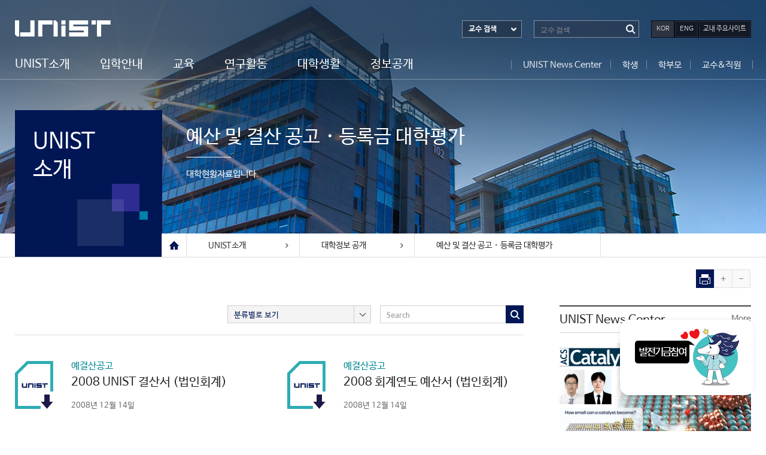

--- FILE ---
content_type: text/html; charset=UTF-8
request_url: https://unist-kor.unist.ac.kr/category/about-unist/university-evaluation/page/11/
body_size: 11378
content:
<!DOCTYPE html>
<!--[if IE 7]>
<html class="ie ie7" lang="ko-KR">
<![endif]-->
<!--[if IE 8]>
<html class="ie ie8" lang="ko-KR">
<![endif]-->
<!--[if !(IE 7) & !(IE 8)]><!-->
<html lang="ko-KR">
<!--<![endif]-->
<head>
		<meta http-equiv="X-UA-Compatible" content="IE=edge,chrome=1">
	<meta charset="UTF-8">
	<meta name="viewport" content="width=device-width, initial-scale=1, maximum-scale=2">
	<meta name=“format-detection” content="telephone=no" />
    		<title>예산 및 결산 공고・등록금 대학평가 | UNIST | 페이지 11</title>
	<link rel="profile" href="http://gmpg.org/xfn/11">
	<link rel="shortcut icon" href="https://unist-kor.unist.ac.kr/wp-content/themes/twentyfourteen/images/favicon.ico" />
	<link rel="pingback" href="https://unist-kor.unist.ac.kr/xmlrpc.php">
	<link rel="stylesheet" type="text/css" href="https://unist-kor.unist.ac.kr/wp-content/themes/twentyfourteen/css/print.css" media="print">
	<link rel="stylesheet" href="https://unist-kor.unist.ac.kr/wp-content/themes/twentyfourteen/css/custom.css?v=20251218071755">
	<link rel="stylesheet" href="https://unist-kor.unist.ac.kr/wp-content/themes/twentyfourteen/css/responsive.css?v=20251218071755">
	<link rel="stylesheet" href="https://unist-kor.unist.ac.kr/wp-content/themes/twentyfourteen/css/font/css/font-awesome.min.css">
	<link rel="stylesheet" href="https://unist-kor.unist.ac.kr/wp-content/themes/twentyfourteen/css/font/css/font-awesome.css">
	<link rel="stylesheet" href="https://unist-kor.unist.ac.kr/wp-content/themes/twentyfourteen/css/metafront.css?v=20251218071755">
 	<link rel="stylesheet" href="https://unist-kor.unist.ac.kr/wp-content/themes/twentyfourteen/css/m_css.css?v=20251218071755">
 	<link rel="stylesheet" href="https://unist-kor.unist.ac.kr/wp-content/themes/twentyfourteen/css/user_ahw.css?v=20251218071755">
 	
	<!--[if lt IE 9]>
	<script src="https://unist-kor.unist.ac.kr/wp-content/themes/twentyfourteen/js/html5.js"></script>
	<![endif]-->
	
<!-- All in One SEO Pack 2.3.11.4 by Michael Torbert of Semper Fi Web Design[-1,-1] -->
<link rel="author" href="http://ㅁㄴㅇ" />
<meta name="robots" content="noindex,follow" />
<link rel='prev' href='https://unist-kor.unist.ac.kr/category/about-unist/university-evaluation/page/10/' />

<link rel="canonical" href="https://unist-kor.unist.ac.kr/category/about-unist/unist-info/university-evaluation/page/11/" />
<!-- /all in one seo pack -->
<link rel='dns-prefetch' href='//fonts.googleapis.com' />
<link rel='dns-prefetch' href='//s.w.org' />
<link rel="alternate" type="application/rss+xml" title="UNIST &raquo; 피드" href="https://unist-kor.unist.ac.kr/feed/" />
<link rel="alternate" type="application/rss+xml" title="UNIST &raquo; 댓글 피드" href="https://unist-kor.unist.ac.kr/comments/feed/" />
<link rel="alternate" type="application/rss+xml" title="UNIST &raquo; 예산 및 결산 공고・등록금 대학평가 카테고리 피드" href="https://unist-kor.unist.ac.kr/category/about-unist/unist-info/university-evaluation/feed/" />
		<script type="text/javascript">
			window._wpemojiSettings = {"baseUrl":"https:\/\/s.w.org\/images\/core\/emoji\/2.2.1\/72x72\/","ext":".png","svgUrl":"https:\/\/s.w.org\/images\/core\/emoji\/2.2.1\/svg\/","svgExt":".svg","source":{"concatemoji":"https:\/\/unist-kor.unist.ac.kr\/wp-includes\/js\/wp-emoji-release.min.js?ver=4.7.23"}};
			!function(t,a,e){var r,n,i,o=a.createElement("canvas"),l=o.getContext&&o.getContext("2d");function c(t){var e=a.createElement("script");e.src=t,e.defer=e.type="text/javascript",a.getElementsByTagName("head")[0].appendChild(e)}for(i=Array("flag","emoji4"),e.supports={everything:!0,everythingExceptFlag:!0},n=0;n<i.length;n++)e.supports[i[n]]=function(t){var e,a=String.fromCharCode;if(!l||!l.fillText)return!1;switch(l.clearRect(0,0,o.width,o.height),l.textBaseline="top",l.font="600 32px Arial",t){case"flag":return(l.fillText(a(55356,56826,55356,56819),0,0),o.toDataURL().length<3e3)?!1:(l.clearRect(0,0,o.width,o.height),l.fillText(a(55356,57331,65039,8205,55356,57096),0,0),e=o.toDataURL(),l.clearRect(0,0,o.width,o.height),l.fillText(a(55356,57331,55356,57096),0,0),e!==o.toDataURL());case"emoji4":return l.fillText(a(55357,56425,55356,57341,8205,55357,56507),0,0),e=o.toDataURL(),l.clearRect(0,0,o.width,o.height),l.fillText(a(55357,56425,55356,57341,55357,56507),0,0),e!==o.toDataURL()}return!1}(i[n]),e.supports.everything=e.supports.everything&&e.supports[i[n]],"flag"!==i[n]&&(e.supports.everythingExceptFlag=e.supports.everythingExceptFlag&&e.supports[i[n]]);e.supports.everythingExceptFlag=e.supports.everythingExceptFlag&&!e.supports.flag,e.DOMReady=!1,e.readyCallback=function(){e.DOMReady=!0},e.supports.everything||(r=function(){e.readyCallback()},a.addEventListener?(a.addEventListener("DOMContentLoaded",r,!1),t.addEventListener("load",r,!1)):(t.attachEvent("onload",r),a.attachEvent("onreadystatechange",function(){"complete"===a.readyState&&e.readyCallback()})),(r=e.source||{}).concatemoji?c(r.concatemoji):r.wpemoji&&r.twemoji&&(c(r.twemoji),c(r.wpemoji)))}(window,document,window._wpemojiSettings);
		</script>
		<style type="text/css">
img.wp-smiley,
img.emoji {
	display: inline !important;
	border: none !important;
	box-shadow: none !important;
	height: 1em !important;
	width: 1em !important;
	margin: 0 .07em !important;
	vertical-align: -0.1em !important;
	background: none !important;
	padding: 0 !important;
}
</style>
<link rel='stylesheet' id='bwp-capt-css'  href='https://unist-kor.unist.ac.kr/wp-content/plugins/bwp-recaptcha/css/bwp-recaptcha.css?ver=4.7.23' type='text/css' media='all' />
<link rel='stylesheet' id='archives-cal-classiclight-css'  href='https://unist-kor.unist.ac.kr/wp-content/plugins/archives-calendar-widget/themes/classiclight.css?ver=0.9.93' type='text/css' media='all' />
<link rel='stylesheet' id='contact-form-7-css'  href='https://unist-kor.unist.ac.kr/wp-content/plugins/contact-form-7/includes/css/styles.css?ver=4.0.3' type='text/css' media='all' />
<link rel='stylesheet' id='metcreative-magnific-popup-css'  href='https://unist-kor.unist.ac.kr/wp-content/themes/twentyfourteen/css/magnific-popup.css?ver=20251218071755' type='text/css' media='all' />
<link rel='stylesheet' id='dashicons-css'  href='https://unist-kor.unist.ac.kr/wp-includes/css/dashicons.min.css?ver=4.7.23' type='text/css' media='all' />
<link rel='stylesheet' id='twentyfourteen-lato-css'  href='//fonts.googleapis.com/css?family=Lato%3A300%2C400%2C700%2C900%2C300italic%2C400italic%2C700italic' type='text/css' media='all' />
<link rel='stylesheet' id='genericons-css'  href='https://unist-kor.unist.ac.kr/wp-content/themes/twentyfourteen/genericons/genericons.css?ver=3.0.3' type='text/css' media='all' />
<link rel='stylesheet' id='twentyfourteen-style-css'  href='https://unist-kor.unist.ac.kr/wp-content/themes/twentyfourteen/style.css?ver=4.7.23' type='text/css' media='all' />
<!--[if lt IE 9]>
<link rel='stylesheet' id='twentyfourteen-ie-css'  href='https://unist-kor.unist.ac.kr/wp-content/themes/twentyfourteen/css/ie.css?ver=20131205' type='text/css' media='all' />
<![endif]-->
<script type='text/javascript' src='https://unist-kor.unist.ac.kr/wp-includes/js/jquery/jquery.js?ver=1.12.4'></script>
<script type='text/javascript' src='https://unist-kor.unist.ac.kr/wp-includes/js/jquery/jquery-migrate.min.js?ver=1.4.1'></script>
<script type='text/javascript' src='https://unist-kor.unist.ac.kr/wp-content/plugins/archives-calendar-widget/jquery.archivesCW.min.js?ver=0.9.93'></script>
<link rel='https://api.w.org/' href='https://unist-kor.unist.ac.kr/wp-json/' />
<script type="text/javascript">
	jQuery(document).ready(function($){
	$('.calendar-archives').archivesCW();
});
</script><style type='text/css'>
		iframe{
			max-width: 100%;
		}
	</style><style type="text/css" id="custom-background-css">
body.custom-background { background-color: #ffffff; }
</style>
    <!-- Google tag (gtag.js) -->
    <script async src="https://www.googletagmanager.com/gtag/js?id=G-YHGGZ5JBJY"></script>
    <script>
        window.dataLayer = window.dataLayer || [];
        function gtag(){dataLayer.push(arguments);}
        gtag('js', new Date());

        gtag('config', 'G-YHGGZ5JBJY');
    </script>
</head>
<body class="archive paged category category-university-evaluation category-15 custom-background paged-11 category-paged-11 group-blog masthead-fixed list-view full-width footer-widgets">
<div class="outer-wrap">
<div id="page" class="hfeed site">
<a class="screen-reader-text skip-link" id="content_link" href="#content">본문으로 바로가기</a>
<nav id="primary-navigation" class="site-navigation primary-navigation mobile_nav" role="navigation">
				<div class="menu-main_gnb_left-container"><ul id="menu-main_gnb_left" class="nav-menu"><li id="menu-item-609" class="menu-item menu-item-type-post_type menu-item-object-page menu-item-609"><a href="https://unist-kor.unist.ac.kr/about-unist/">UNIST소개</a></li>
<li id="menu-item-611" class="menu-item menu-item-type-post_type menu-item-object-page menu-item-611"><a href="https://unist-kor.unist.ac.kr/admission/">입학안내</a></li>
<li id="menu-item-613" class="menu-item menu-item-type-post_type menu-item-object-page menu-item-613"><a href="https://unist-kor.unist.ac.kr/academics/">교육</a></li>
<li id="menu-item-614" class="menu-item menu-item-type-post_type menu-item-object-page menu-item-614"><a href="https://unist-kor.unist.ac.kr/research/">연구활동</a></li>
<li id="menu-item-615" class="menu-item menu-item-type-post_type menu-item-object-page menu-item-615"><a href="https://unist-kor.unist.ac.kr/campus-life/">대학생활</a></li>
<li id="menu-item-20079" class="menu-item menu-item-type-post_type menu-item-object-page menu-item-20079"><a href="https://unist-kor.unist.ac.kr/information-disclosure/">정보공개</a></li>
<li id="menu-item-3449" class="menu-item menu-item-type-custom menu-item-object-custom menu-item-3449"><a target="_blank" href="http://news.unist.ac.kr/kor/">UNIST News Center</a></li>
<li id="menu-item-3451" class="menu-item menu-item-type-post_type menu-item-object-page menu-item-3451"><a href="https://unist-kor.unist.ac.kr/student/">학생</a></li>
<li id="menu-item-3452" class="menu-item menu-item-type-post_type menu-item-object-page menu-item-3452"><a href="https://unist-kor.unist.ac.kr/parents/">학부모</a></li>
<li id="menu-item-3450" class="menu-item menu-item-type-post_type menu-item-object-page menu-item-3450"><a href="https://unist-kor.unist.ac.kr/faculty-staff/">교수/직원</a></li>
<li id="menu-item-9270" class="m_category_navi menu-item menu-item-type-custom menu-item-object-custom menu-item-9270"><a href="http://unist-kor.unist.ac.kr/faculty/">교원 찾기</a></li>
<li id="menu-item-9271" class="m_category_navi menu-item menu-item-type-custom menu-item-object-custom menu-item-9271"><a href="http://unist-kor.unist.ac.kr/people/">직원 찾기</a></li>
<li id="menu-item-15746" class="m_category_navi menu-item menu-item-type-post_type menu-item-object-page menu-item-15746"><a href="https://unist-kor.unist.ac.kr/major-site/">주요 교내사이트</a></li>
</ul></div>				<div class="m_language"><div class="btn_kor"><a href="" title="국문사이트 바로가기">KOR</a></div><div class="btn_eng"><a href="http://www.unist.ac.kr/" title="영문사이트 바로가기">ENG</a></div></div>
			</nav>
	
	<header id="masthead" class="site-header" role="banner">
	<div class="header_container">
	<!-- 모바일 서치 -->
		<div class="mobile_search_wrap">
			<form name="m_searchform" class="m_searchform" id="m_searchform" action="/">
				<label for="s">웹 검색</label>
				<input type="text" value="" id="s" name="s" class="textfield" placeholder="웹 검색" accesskey="s" >
				<input type="submit" id="m_Ssearch_top" class="button" value="Search" title="검색하기">
			</form>
			<a class="m_close" href="#;" title="닫기">닫기</a>
		</div>
		<!-- 모바일 서치 끝 -->
		<div class="header-main">
		<!-- 탑 해더 -->
		<div class="top_header">
			<button class="menu-toggle">주 메뉴</button>
			<h1 class="site-title"><a href="https://unist-kor.unist.ac.kr/" rel="home">UNIST</a></h1>
			<div class="top_right">
				<div class="s_btn">
					<div class="people_select">
						<button><span>교수 검색</span></button>
						<ul>
							
							<li><a class="first" href="/faculty">교수</a></li>
							<li><a href="/people">직원</a></li>
							<li><a href="/">웹</a></li>
						</ul>
					</div>
				</div>
			<!--서치그룹 -->
			<div class="mob_search"><a class="mob_btn" href="#;">검색</a></div>
			<div class="search_wrap">
<form name="searchform" class="searchform" id="searchform" method="" action="/faculty">
				<label for="s1">교수 검색</label>
				<input type="text" value="" id="s1" name="keyword" class="textfield" accesskey="s" placeholder="교수 검색">
				<input type="submit" id="Ssearch_top" class="button" value="Search" title="검색하기">
			</form>
		</div>
			<!--서치그룹 끝-->
			<!--국영문버튼 -->
			<div class="language">
				<ul>
					<li class="btn_kor"><a href="" title="국문사이트 바로가기">KOR</a></li>
					<li class="btn_eng"><a href="http://www.unist.ac.kr/" title="영문사이트 바로가기">ENG</a></li>
					<li class="btn_major_site"><a href="/major-site/" title="교내 주요사이트 바로가기">교내 주요사이트</a></li>
				</ul>
			</div>
			<!--국영문버튼 끝 -->
		</div>
		</div>
		<!--탑 헤더 끝 -->
			<nav id="primary-navigation2" class="site-navigation primary-navigation" role="navigation">
				<div class="menu-main_gnb_left-container"><ul id="menu-main_gnb_left-1" class="nav-menu"><li class="menu-item menu-item-type-post_type menu-item-object-page menu-item-609"><a href="https://unist-kor.unist.ac.kr/about-unist/">UNIST소개</a></li>
<li class="menu-item menu-item-type-post_type menu-item-object-page menu-item-611"><a href="https://unist-kor.unist.ac.kr/admission/">입학안내</a></li>
<li class="menu-item menu-item-type-post_type menu-item-object-page menu-item-613"><a href="https://unist-kor.unist.ac.kr/academics/">교육</a></li>
<li class="menu-item menu-item-type-post_type menu-item-object-page menu-item-614"><a href="https://unist-kor.unist.ac.kr/research/">연구활동</a></li>
<li class="menu-item menu-item-type-post_type menu-item-object-page menu-item-615"><a href="https://unist-kor.unist.ac.kr/campus-life/">대학생활</a></li>
<li class="menu-item menu-item-type-post_type menu-item-object-page menu-item-20079"><a href="https://unist-kor.unist.ac.kr/information-disclosure/">정보공개</a></li>
<li class="menu-item menu-item-type-custom menu-item-object-custom menu-item-3449"><a target="_blank" href="http://news.unist.ac.kr/kor/">UNIST News Center</a></li>
<li class="menu-item menu-item-type-post_type menu-item-object-page menu-item-3451"><a href="https://unist-kor.unist.ac.kr/student/">학생</a></li>
<li class="menu-item menu-item-type-post_type menu-item-object-page menu-item-3452"><a href="https://unist-kor.unist.ac.kr/parents/">학부모</a></li>
<li class="menu-item menu-item-type-post_type menu-item-object-page menu-item-3450"><a href="https://unist-kor.unist.ac.kr/faculty-staff/">교수/직원</a></li>
<li class="m_category_navi menu-item menu-item-type-custom menu-item-object-custom menu-item-9270"><a href="http://unist-kor.unist.ac.kr/faculty/">교원 찾기</a></li>
<li class="m_category_navi menu-item menu-item-type-custom menu-item-object-custom menu-item-9271"><a href="http://unist-kor.unist.ac.kr/people/">직원 찾기</a></li>
<li class="m_category_navi menu-item menu-item-type-post_type menu-item-object-page menu-item-15746"><a href="https://unist-kor.unist.ac.kr/major-site/">주요 교내사이트</a></li>
</ul></div>			</nav>
			<!-- 패밀리사이트 -->
			<div class="family_site">
				<ul id="menu-main_gnb_right" class=""><li id="menu-item-1590" class="menu-item menu-item-type-custom menu-item-object-custom menu-item-1590"><a target="_blank" href="https://news.unist.ac.kr/kor/">UNIST News Center</a></li>
<li id="menu-item-1592" class="menu-item menu-item-type-post_type menu-item-object-page menu-item-1592"><a href="https://unist-kor.unist.ac.kr/student/">학생</a></li>
<li id="menu-item-1591" class="menu-item menu-item-type-post_type menu-item-object-page menu-item-1591"><a href="https://unist-kor.unist.ac.kr/parents/">학부모</a></li>
<li id="menu-item-1593" class="menu-item menu-item-type-post_type menu-item-object-page menu-item-1593"><a href="https://unist-kor.unist.ac.kr/faculty-staff/">교수&#038;직원</a></li>
</ul>			</div>
		<!-- 패밀리사이트 끝 -->
		</div>

		</div><!-- header_container -->
	</header><!-- #masthead -->
<!--타이틀 박스 -->
<div class="top_title top_s_bg_1">
	<div class="r_container">
		<div class="category_title">
			<h1><a href="https://unist-kor.unist.ac.kr/about-unist/">UNIST</br>소개</a></h1>
		</div>
				<div class="entry_header">
			<h2>예산 및 결산 공고・등록금 대학평가</h2>
			<p>대학현황자료입니다.</p>		</div>
			</div>
</div>
<!-- 빵가루 -->
<div class="breadcrumbs">
	<div class="b_container">
		<div class="breadcrumbs_plus">
		<span class="b_home"><a href="http://unist-kor.unist.ac.kr/" class="home">Home</a></span>
					<span><a href="https://unist-kor.unist.ac.kr/about-unist/">UNIST소개<i class="fa fa-angle-right"></i></a></span>
					<span><a href="https://unist-kor.unist.ac.kr/category/about-unist/unist-info/">대학정보 공개<i class="fa fa-angle-right"></i></a><</span>
					<span><a href="https://unist-kor.unist.ac.kr/category/about-unist/unist-info/university-evaluation/">예산 및 결산 공고・등록금 대학평가</a></span>
				</div>
	</div>
</div>
<!-- 빵가루 끝 -->
  <!--타이틀 박스 끝 -->
	<div id="main" class="site-main">
<div class="size_cont">
	<ul>
	<!--<li></li>-->
		<li class="print"><a href="#;" onclick="window.print();" title="프린트하기">print</a></li>
		<li class="size_up"><a href="#;" title="화면 확대하기">+</a></li>
		<li class="size_down"><a href="#;" title="화면 축소하기">-</a></li>
	</ul>
</div>
<div id="main-content" class="main-content">

	<div id="primary" class="content-area">
		<div id="content" class="site-content" role="main">
		<article id="post-2683" class="post-2683 post type-post status-publish format-standard hentry category-university-evaluation">
	<div class="entry-content">
		<div class="select_wrap">
			<div class="selectbox s1">
				<button type="button"><span>분류별로 보기</span></button>
				<ul>
								<li><a href="?select_s=&paged=1">전체보기</a></li>
								<li><a href="?select_s=%EC%9E%90%EC%B2%B4%ED%8F%89%EA%B0%80&paged=1">자체평가</a></li>
								<li><a href="?select_s=%EC%98%88%EA%B2%B0%EC%82%B0%EA%B3%B5%EA%B3%A0&paged=1">예결산공고</a></li>
								<li><a href="?select_s=%EB%93%B1%EB%A1%9D%EA%B8%88%EC%8B%AC%EC%9D%98+%EC%9C%84%EC%9B%90%ED%9A%8C&paged=1">등록금심의 위원회</a></li>
								<li><a href="?select_s=%EC%9A%B4%EC%98%81%EC%9E%90%EB%A3%8C&paged=1">운영자료</a></li>
								</ul>
			</div>
			<div class="search_wrap s1">
				<form method="get">
				<label for="ss" class="hidden_label">search</label>
										<input type="text" id="ss" name="keyword" class="textfield" placeholder="Search" value="" />
										<input type="hidden" name="select_s" id="select_search" value="" />
					<input type="hidden" name="paged" value="1" />
                    <input type="submit" id="Ssearch" class="button" title="검색" value="Search" />
				</form>
			</div>
		</div>
	<div class="post_1">
	<ul>
			<li class="odd first">
			<div class="thum">
							<a href="https://unist-kor.unist.ac.kr/wp-content/themes/twentyfourteen/inc/download.php?file_ori=2008_UNIST-결산서.pdf&amp;file_path=/wp-content/uploads/2014/12/2008_UNIST-결산서.pdf" title="2008_UNIST-결산서.pdf 다운로드"><img src="/wp-content/uploads/2014/11/icon_download.png" alt="unist"></a>
						</div>
			<div class="cont">
			<div class="division">예결산공고</div>
			<h3>2008 UNIST 결산서 (법인회계)</h3>
			<div class="meta"><span class="date">2008년 12월 14일</span></div>
			</div>
		</li>
			<li class="even">
			<div class="thum">
							<a href="https://unist-kor.unist.ac.kr/wp-content/themes/twentyfourteen/inc/download.php?file_ori=2008_회계연도-예산서-.pdf&amp;file_path=/wp-content/uploads/2014/12/2008_회계연도-예산서-.pdf" title="2008_회계연도-예산서-.pdf 다운로드"><img src="/wp-content/uploads/2014/11/icon_download.png" alt="unist"></a>
						</div>
			<div class="cont">
			<div class="division">예결산공고</div>
			<h3>2008 회계연도 예산서 (법인회계)</h3>
			<div class="meta"><span class="date">2008년 12월 14일</span></div>
			</div>
		</li>
			<li class="odd">
			<div class="thum">
							<a href="https://unist-kor.unist.ac.kr/wp-content/themes/twentyfourteen/inc/download.php?file_ori=2007_외부-감사보고서.pdf&amp;file_path=/wp-content/uploads/2014/12/2007_외부-감사보고서.pdf" title="2007_외부-감사보고서.pdf 다운로드"><img src="/wp-content/uploads/2014/11/icon_download.png" alt="unist"></a>
						</div>
			<div class="cont">
			<div class="division">예결산공고</div>
			<h3>2007 외부 감사보고서 (법인회계)</h3>
			<div class="meta"><span class="date">2008년 12월 14일</span></div>
			</div>
		</li>
			<li class="even">
			<div class="thum">
							<a href="https://unist-kor.unist.ac.kr/wp-content/themes/twentyfourteen/inc/download.php?file_ori=2007_내부-감사보고서.pdf&amp;file_path=/wp-content/uploads/2014/12/2007_내부-감사보고서.pdf" title="2007_내부-감사보고서.pdf 다운로드"><img src="/wp-content/uploads/2014/11/icon_download.png" alt="unist"></a>
						</div>
			<div class="cont">
			<div class="division">예결산공고</div>
			<h3>2007 내부 감사보고서 (법인회계)</h3>
			<div class="meta"><span class="date">2008년 12월 14일</span></div>
			</div>
		</li>
			<li class="odd">
			<div class="thum">
							<a href="https://unist-kor.unist.ac.kr/wp-content/themes/twentyfourteen/inc/download.php?file_ori=2008_예산총칙.pdf&amp;file_path=/wp-content/uploads/2014/12/2008_예산총칙.pdf" title="2008_예산총칙.pdf 다운로드"><img src="/wp-content/uploads/2014/11/icon_download.png" alt="unist"></a>
						</div>
			<div class="cont">
			<div class="division">예결산공고</div>
			<h3>2008 예산총칙 (법인회계)</h3>
			<div class="meta"><span class="date">2008년 02월 14일</span></div>
			</div>
		</li>
			<li class="even">
			<div class="thum">
							<a href="https://unist-kor.unist.ac.kr/wp-content/themes/twentyfourteen/inc/download.php?file_ori=2007_자금계산서.pdf&amp;file_path=/wp-content/uploads/2014/12/2007_자금계산서.pdf" title="2007_자금계산서.pdf 다운로드"><img src="/wp-content/uploads/2014/11/icon_download.png" alt="unist"></a>
						</div>
			<div class="cont">
			<div class="division">예결산공고</div>
			<h3>2007 자금계산서 (법인회계)</h3>
			<div class="meta"><span class="date">2007년 12월 14일</span></div>
			</div>
		</li>
			<li class="odd">
			<div class="thum">
							<a href="https://unist-kor.unist.ac.kr/wp-content/themes/twentyfourteen/inc/download.php?file_ori=2007_대차대조표.pdf&amp;file_path=/wp-content/uploads/2014/12/2007_대차대조표.pdf" title="2007_대차대조표.pdf 다운로드"><img src="/wp-content/uploads/2014/11/icon_download.png" alt="unist"></a>
						</div>
			<div class="cont">
			<div class="division">예결산공고</div>
			<h3>2007 대차대조표  (법인회계)</h3>
			<div class="meta"><span class="date">2007년 03월 14일</span></div>
			</div>
		</li>
			<li class="even">
			<div class="thum">
							<a href="https://unist-kor.unist.ac.kr/wp-content/themes/twentyfourteen/inc/download.php?file_ori=2007_운영계산서.pdf&amp;file_path=/wp-content/uploads/2014/12/2007_운영계산서.pdf" title="2007_운영계산서.pdf 다운로드"><img src="/wp-content/uploads/2014/11/icon_download.png" alt="unist"></a>
						</div>
			<div class="cont">
			<div class="division">예결산공고</div>
			<h3>2007 운영계산서 (법인회계)</h3>
			<div class="meta"><span class="date">2007년 02월 14일</span></div>
			</div>
		</li>
		</ul>
	</div>
	<div class="paging"><ul class="page-numbers"><li class="btn_prev"><a class="prev page-numbers" href="https://unist-kor.unist.ac.kr/category/about-unist/university-evaluation/page/10/"><i class="fa fa-angle-double-left"></i>Prev</a></li><li><a class="page-numbers" href="https://unist-kor.unist.ac.kr/category/about-unist/university-evaluation/">1</a></li><li>...</li><li><a class="page-numbers" href="https://unist-kor.unist.ac.kr/category/about-unist/university-evaluation/page/9/">9</a></li><li><a class="page-numbers" href="https://unist-kor.unist.ac.kr/category/about-unist/university-evaluation/page/10/">10</a></li><li><span class="page-numbers current">11</span></li></ul><div class="clear"></div></div>	</div><!-- .entry-content -->
</article><!-- #post-## -->		</div><!-- #content -->
	</div><!-- #primary -->
	</div>
<div id="secondary">
		<!--<h2 class="site-description">인류의 삶에 공헌하는 세계적 과학기술 선도 대학</h2>-->
			<div id="primary-sidebar" class="primary-sidebar widget-area" role="complementary">
				<aside id="text-2" class="widget widget_text">
		<div class="textwidget">
			<div class="saide_news">
			<h3>UNIST News Center<a href="http://news.unist.ac.kr/kor/" target="_blank" title="News Center 새창에서 열기">More</a></h3>
			<div id="new_feed">
		<img src="/wp-content/themes/twentyfourteen/images/ajax_loding.gif" alt="loading" />
		</div>
		</div>
		</div>
	</aside>
<script>
jQuery(document).ready(function($){
	$( "#new_feed" ).load( "/wp-content/themes/twentyfourteen/functions/ajax/news_archive_feed.php",function(){
		$( "#new_feed" ).hide().fadeIn('slow');
	});
});
</script>

			<aside id="text-3" class="widget widget_text">
	<div class="textwidget"><div class="saide_studies flex_widget">
		<ul class="slides">
						<li>
				<h4>연구활동</h4>
				<h5><a href="https://scholarworks.unist.ac.kr/handle/201301/86040">A Mobile Semantic LiDAR SLAM Processor with AI-based 3D Perception and S..</a></h5>
				<!-- <p>A low-power artificial intelligence (AI)-based semantic LiDAR SLAM processor is proposed to expand autonomous driving into emerging mobile robots. It combines point neural network (PNN)-based 3D segmentation with LiDAR SLAM to minimize pose errors due to the lack of perception in previous SLAM</p> -->
				<div class="meta"><div class="author"><a href="https://scholarworks.unist.ac.kr/handle/201301/86040">곽원진</a> | 202512</div></div>
			</li>
						<li>
				<h4>연구활동</h4>
				<h5><a href="https://scholarworks.unist.ac.kr/handle/201301/87000">Global existence and long time behavior of solutions to some Oldroyd typ..</a></h5>
				<!-- <p>In this paper, we deal with some Oldroyd type models, which describe incompressible viscoelastic fluids.</p> -->
				<div class="meta"><div class="author"><a href="https://scholarworks.unist.ac.kr/handle/201301/87000">배한택</a> | 202510</div></div>
			</li>
					</ul>
		<div class="btn_slide">
		<ol>
							<li><a href="#"><i class="fa fa-circle">1</i></a></li>
							<li><a href="#"><i class="fa fa-circle">2</i></a></li>
					</ol>
		</div>
	</div>
	</div>
	</aside>
		<script>
	jQuery(document).ready(function($) {
	$('.flex_widget').flexslider({
		animation: "fade",
		slideshow: false,
		directionNav: false,
		slideshowSpeed : 5000,
	        manualControls: ".flex_widget .btn_slide li"
	});
	
	});
	</script>
	
	<aside id="text-6" class="widget widget_text">			<div class="textwidget"><div class="social_box">
	<ul>
		<li class="first facebook"><a href="https://www.facebook.com/unist.official" target="_blank" title="새창으로 열기"><h4>Facebook</h4></a></li>
		<li class="youtube"><a href="http://www.youtube.com/channel/UCP1Z8P06n9j7qxgJ1WVF0mw" target="_blank" title="새창으로 열기" ><h4>Youtube</h4></a></li>
		<li class="flickr last"><a href="https://www.flickr.com/photos/128892829@N03/" target="_blank" title="새창으로 열기"><h4>Flickr</h4></a></li>
	</ul>
</div></div>
		</aside><aside id="text-8" class="widget widget_text">			<div class="textwidget"></div>
		</aside>		</div><!-- #primary-sidebar -->
	</div><!-- #secondary -->
	</div><!-- #main -->
	<!--링크 리스트 -->
<div class="guide_link">
<div class="b_container">
<ul>
	<li class="tab1"><a href="https://adm-u.unist.ac.kr/" target="_blank" title="Undergraduate 바로가기"><span>&nbsp;</span><span>학부안내</span></a></li>
	<li class="tab2"><a href="https://unist-kor.unist.ac.kr/academics/"  title="Graduate 바로가기"><span>&nbsp;</span><span>대학원안내</span></a></li>
	<li class="tab3"><a href="/about-unist/directions/campus-map/" title="Campus Guide 바로가기"><span>&nbsp;</span><span>캠퍼스가이드</span></a></li>
	<li class="tab4"><a href="http://library.unist.ac.kr/front/" target="_blank" title="PR Media 바로가기"><span>&nbsp;</span><span>도서관</span></a></li>
	<li class="tab5"><a href="http://portal.unist.ac.kr/" target="_blank" title="UNIST Portal 바로가기"><span>&nbsp;</span><span>유니스트 포털</span></a></li>
</ul>
</div>
</div>
<!--링크 리스트 끝 -->
	<footer id="colophon" class="site-footer" role="contentinfo">
	<div class="b_container">
		
<div id="supplementary">
	<div id="footer-sidebar" class="footer-sidebar widget-area" role="complementary">
		<aside id="nav_menu-3" class="widget widget_nav_menu"><div class="menu-footer_menu-container"><ul id="menu-footer_menu" class="menu"><li id="menu-item-606" class="menu-item menu-item-type-post_type menu-item-object-page menu-item-has-children menu-item-606"><a href="https://unist-kor.unist.ac.kr/about-unist/">UNIST소개</a>
<ul class="sub-menu">
	<li id="menu-item-1530" class="menu-item menu-item-type-post_type menu-item-object-page menu-item-1530"><a href="https://unist-kor.unist.ac.kr/about-unist/overview/vision/">비전</a></li>
	<li id="menu-item-1490" class="menu-item menu-item-type-post_type menu-item-object-page menu-item-1490"><a href="https://unist-kor.unist.ac.kr/about-unist/overview/history/">UNIST 발자취</a></li>
	<li id="menu-item-2611" class="menu-item menu-item-type-custom menu-item-object-custom menu-item-2611"><a href="https://unist-kor.unist.ac.kr/category/about-unist/brochures/">UNIST Brochure</a></li>
	<li id="menu-item-1491" class="menu-item menu-item-type-post_type menu-item-object-page menu-item-1491"><a href="https://unist-kor.unist.ac.kr/about-unist/overview/unist-at-a-glance-new/">한눈에 보는 UNIST</a></li>
	<li id="menu-item-30797" class="menu-item menu-item-type-custom menu-item-object-custom menu-item-30797"><a href="http://unist-kor.unist.ac.kr/about-unist/organization/">조직도</a></li>
	<li id="menu-item-8171" class="menu-item menu-item-type-custom menu-item-object-custom menu-item-8171"><a href="http://unist-kor.unist.ac.kr/about-unist/directions/campus-map/">캠퍼스맵</a></li>
	<li id="menu-item-2612" class="menu-item menu-item-type-custom menu-item-object-custom menu-item-2612"><a href="http://unist-kor.unist.ac.kr/about-unist/directions/campus-map/">오시는 길</a></li>
</ul>
</li>
<li id="menu-item-61" class="menu-item menu-item-type-post_type menu-item-object-page menu-item-has-children menu-item-61"><a href="https://unist-kor.unist.ac.kr/admission/">입학안내</a>
<ul class="sub-menu">
	<li id="menu-item-58311" class="menu-item menu-item-type-custom menu-item-object-custom menu-item-58311"><a target="_blank" href="http://adm-u.unist.ac.kr/admission/guidelines/">수시 모집요강</a></li>
	<li id="menu-item-1494" class="menu-item menu-item-type-custom menu-item-object-custom menu-item-1494"><a title="새창열림" target="_blank" href="http://adm-u.unist.ac.kr/">학과 입학안내</a></li>
	<li id="menu-item-49342" class="menu-item menu-item-type-custom menu-item-object-custom menu-item-49342"><a href="https://adm-g.unist.ac.kr/">대학원 입학안내</a></li>
	<li id="menu-item-49341" class="menu-item menu-item-type-custom menu-item-object-custom menu-item-49341"><a href="http://unist-kor.unist.ac.kr/admission/scholarships/program/">학과 장학제도</a></li>
	<li id="menu-item-49343" class="menu-item menu-item-type-custom menu-item-object-custom menu-item-49343"><a href="http://adm-g.unist.ac.kr/admissions/scholarships/">대학원 장학제도</a></li>
	<li id="menu-item-1495" class="menu-item menu-item-type-custom menu-item-object-custom menu-item-1495"><a title="새창열림" target="_blank" href="https://unist-kor.unist.ac.kr/about-unist/directions/campus-map/">캠퍼스맵</a></li>
	<li id="menu-item-1496" class="menu-item menu-item-type-custom menu-item-object-custom menu-item-1496"><a title="새창열림" target="_blank" href="http://unist-kor.unist.ac.kr/admission/checklist/new-student/">신입생 필수 점검사항</a></li>
	<li id="menu-item-11644" class="menu-item menu-item-type-custom menu-item-object-custom menu-item-11644"><a title="새창열림" target="_blank" href="http://unist-kor.unist.ac.kr/campus-life/academic-calendar/">학사일정</a></li>
</ul>
</li>
<li id="menu-item-1518" class="menu-item menu-item-type-post_type menu-item-object-page menu-item-has-children menu-item-1518"><a href="https://unist-kor.unist.ac.kr/academics/undergraduate-programs/academics-at-a-glance/">교육</a>
<ul class="sub-menu">
	<li id="menu-item-2627" class="menu-item menu-item-type-post_type menu-item-object-page menu-item-2627"><a href="https://unist-kor.unist.ac.kr/academics/undergraduate-programs/academics-at-a-glance/">학과(부) 한눈에 보기</a></li>
	<li id="menu-item-49445" class="menu-item menu-item-type-custom menu-item-object-custom menu-item-has-children menu-item-49445"><a href="https://engineering.unist.ac.kr/">공과대학</a>
	<ul class="sub-menu">
		<li id="menu-item-1521" class="menu-item menu-item-type-custom menu-item-object-custom menu-item-1521"><a title="새창열림" target="_blank" href="https://me.unist.ac.kr/">기계공학과</a></li>
		<li id="menu-item-1523" class="menu-item menu-item-type-custom menu-item-object-custom menu-item-1523"><a title="새창열림" target="_blank" href="https://uee.unist.ac.kr/">지구환경도시건설공학과</a></li>
		<li id="menu-item-47490" class="menu-item menu-item-type-custom menu-item-object-custom menu-item-47490"><a target="_blank" href="https://se.unist.ac.kr/">반도체 소재·부품 대학원</a></li>
		<li id="menu-item-53524" class="menu-item menu-item-type-custom menu-item-object-custom menu-item-53524"><a title="새창열림" target="_blank" href="https://semi.unist.ac.kr/">반도체공학과</a></li>
		<li id="menu-item-49725" class="menu-item menu-item-type-custom menu-item-object-custom menu-item-49725"><a href="https://cn.unist.ac.kr/">탄소중립대학원</a></li>
		<li id="menu-item-1527" class="menu-item menu-item-type-custom menu-item-object-custom menu-item-1527"><a title="새창열림" target="_blank" href="https://mse.unist.ac.kr">신소재공학과</a></li>
		<li id="menu-item-1525" class="menu-item menu-item-type-custom menu-item-object-custom menu-item-1525"><a title="새창열림" target="_blank" href="https://eche.unist.ac.kr/">에너지화학공학과</a></li>
		<li id="menu-item-1524" class="menu-item menu-item-type-custom menu-item-object-custom menu-item-1524"><a title="새창열림" target="_blank" href="https://nuclear.unist.ac.kr/">원자력공학과</a></li>
	</ul>
</li>
	<li id="menu-item-49446" class="menu-item menu-item-type-custom menu-item-object-custom menu-item-has-children menu-item-49446"><a href="https://ib.unist.ac.kr/">정보바이오융합대학</a>
	<ul class="sub-menu">
		<li id="menu-item-1526" class="menu-item menu-item-type-custom menu-item-object-custom menu-item-1526"><a title="새창열림" target="_blank" href="https://design.unist.ac.kr">디자인학과</a></li>
		<li id="menu-item-13434" class="menu-item menu-item-type-custom menu-item-object-custom menu-item-13434"><a title="새창열림" target="_blank" href="https://bme.unist.ac.kr/ko/home-kr/">바이오메디컬공학과</a></li>
		<li id="menu-item-1528" class="menu-item menu-item-type-custom menu-item-object-custom menu-item-1528"><a title="새창열림" target="_blank" href="https://ie.unist.ac.kr">산업공학과</a></li>
		<li id="menu-item-1519" class="menu-item menu-item-type-custom menu-item-object-custom menu-item-1519"><a title="새창열림" target="_blank" href="https://bio.unist.ac.kr/">생명과학과</a></li>
		<li id="menu-item-37955" class="menu-item menu-item-type-custom menu-item-object-custom menu-item-37955"><a title="새창열림" target="_blank" href="https://aigs.unist.ac.kr">인공지능대학원</a></li>
		<li id="menu-item-1520" class="menu-item menu-item-type-custom menu-item-object-custom menu-item-1520"><a title="새창열림" target="_blank" href="https://ee.unist.ac.kr/">전기전자공학과</a></li>
		<li id="menu-item-1522" class="menu-item menu-item-type-custom menu-item-object-custom menu-item-1522"><a title="새창열림" target="_blank" href="https://cse.unist.ac.kr/">컴퓨터공학과</a></li>
		<li id="menu-item-53798" class="menu-item menu-item-type-custom menu-item-object-custom menu-item-53798"><a title="새창열림" target="_blank" href="https://hst.unist.ac.kr/">의과학대학원</a></li>
	</ul>
</li>
	<li id="menu-item-49447" class="menu-item menu-item-type-custom menu-item-object-custom menu-item-has-children menu-item-49447"><a href="https://cns.unist.ac.kr/">자연과학대학</a>
	<ul class="sub-menu">
		<li id="menu-item-37731" class="menu-item menu-item-type-custom menu-item-object-custom menu-item-37731"><a title="새창열림" target="_blank" href="https://physics.unist.ac.kr/">물리학과</a></li>
		<li id="menu-item-37733" class="menu-item menu-item-type-custom menu-item-object-custom menu-item-37733"><a title="새창열림" target="_blank" href="https://math.unist.ac.kr/">수리과학과</a></li>
		<li id="menu-item-37732" class="menu-item menu-item-type-custom menu-item-object-custom menu-item-37732"><a title="새창열림" target="_blank" href="https://chemistry.unist.ac.kr/">화학과</a></li>
	</ul>
</li>
	<li id="menu-item-37734" class="menu-item menu-item-type-custom menu-item-object-custom menu-item-37734"><a title="새창열림" target="_blank" href="https://business.unist.ac.kr/">경영과학부</a></li>
	<li id="menu-item-37825" class="menu-item menu-item-type-custom menu-item-object-custom menu-item-37825"><a title="새창열림" target="_blank" href="https://sla.unist.ac.kr/kor/">인문학부</a></li>
	<li id="menu-item-34005" class="menu-item menu-item-type-custom menu-item-object-custom menu-item-34005"><a href="https://freshman.unist.ac.kr/">새내기학부</a></li>
</ul>
</li>
<li id="menu-item-1533" class="menu-item menu-item-type-post_type menu-item-object-page menu-item-has-children menu-item-1533"><a href="https://unist-kor.unist.ac.kr/research/">연구활동</a>
<ul class="sub-menu">
	<li id="menu-item-1503" class="menu-item menu-item-type-post_type menu-item-object-page menu-item-1503"><a href="https://unist-kor.unist.ac.kr/research/activities/research-interests/">중점연구분야</a></li>
	<li id="menu-item-2619" class="menu-item menu-item-type-post_type menu-item-object-page menu-item-2619"><a href="https://unist-kor.unist.ac.kr/research/activities/results/">주요연구성과</a></li>
	<li id="menu-item-2621" class="menu-item menu-item-type-custom menu-item-object-custom menu-item-2621"><a title="새창열림" target="_blank" href="http://scholarworks.unist.ac.kr/">연구자 논문</a></li>
	<li id="menu-item-2622" class="menu-item menu-item-type-custom menu-item-object-custom menu-item-2622"><a title="새창열림" target="_blank" href="http://news.unist.ac.kr/category/contents/all-news/research-innovation/">연구활동 뉴스</a></li>
	<li id="menu-item-12843" class="menu-item menu-item-type-custom menu-item-object-custom menu-item-12843"><a href="https://research.unist.ac.kr/">연구처</a></li>
	<li id="menu-item-1500" class="menu-item menu-item-type-custom menu-item-object-custom menu-item-1500"><a title="새창열림" target="_blank" href="https://ucrf.unist.ac.kr/kor">연구장비교육·지원처</a></li>
	<li id="menu-item-8222" class="menu-item menu-item-type-custom menu-item-object-custom menu-item-8222"><a title="새창열림" target="_blank" href="https://industry.unist.ac.kr/">산학협력단</a></li>
	<li id="menu-item-18286" class="menu-item menu-item-type-custom menu-item-object-custom menu-item-18286"><a title="새창열림" target="_blank" href="https://i4ir.unist.ac.kr/">4차산업혁신연구소</a></li>
	<li id="menu-item-10879" class="menu-item menu-item-type-custom menu-item-object-custom menu-item-10879"><a title="새창열림" target="_blank" href="https://usc.unist.ac.kr/">슈퍼컴퓨팅 센터</a></li>
	<li id="menu-item-47283" class="menu-item menu-item-type-custom menu-item-object-custom menu-item-47283"><a title="새창열림" target="_blank" href="https://aipark.unist.ac.kr/">AI 혁신파크</a></li>
	<li id="menu-item-55375" class="menu-item menu-item-type-custom menu-item-object-custom menu-item-55375"><a href="https://pmcenter.unist.ac.kr/">동남권 미세먼지연구·관리센터</a></li>
	<li id="menu-item-57998" class="menu-item menu-item-type-custom menu-item-object-custom menu-item-57998"><a target="_blank" href="https://innopolis.unist.ac.kr/">울산울주 강소특구 연구센터</a></li>
</ul>
</li>
<li id="menu-item-1532" class="menu-item menu-item-type-post_type menu-item-object-page menu-item-has-children menu-item-1532"><a href="https://unist-kor.unist.ac.kr/campus-life/">대학생활</a>
<ul class="sub-menu">
	<li id="menu-item-33290" class="menu-item menu-item-type-post_type menu-item-object-page menu-item-33290"><a href="https://unist-kor.unist.ac.kr/campus-life/academic-info/curriculum/">교육과정</a></li>
	<li id="menu-item-38105" class="menu-item menu-item-type-custom menu-item-object-custom menu-item-38105"><a href="https://unist-kor.unist.ac.kr/campus-life/academic-info/academic-calendar/">학사일정</a></li>
	<li id="menu-item-33289" class="menu-item menu-item-type-post_type menu-item-object-page menu-item-33289"><a href="https://unist-kor.unist.ac.kr/campus-life/academic-info/academic-administration/">학사행정</a></li>
	<li id="menu-item-10403" class="menu-item menu-item-type-custom menu-item-object-custom menu-item-10403"><a title="새창열림" target="_blank" href="https://uspdbsvc.unist.ac.kr:44401/sap/bc/webdynpro/sap/zcmw5223?sap-language=ko#">개설과목조회</a></li>
	<li id="menu-item-1505" class="menu-item menu-item-type-custom menu-item-object-custom menu-item-1505"><a title="새창열림" target="_blank" href="https://dorm.unist.ac.kr/home/">생활관</a></li>
	<li id="menu-item-1507" class="menu-item menu-item-type-custom menu-item-object-custom menu-item-1507"><a title="새창열림" target="_blank" href="https://healthcare.unist.ac.kr">헬스케어센터</a></li>
	<li id="menu-item-2624" class="menu-item menu-item-type-custom menu-item-object-custom menu-item-2624"><a href="http://unist-kor.unist.ac.kr/campus-life/student-activities/campus-news/">대학행사</a></li>
	<li id="menu-item-12119" class="menu-item menu-item-type-custom menu-item-object-custom menu-item-12119"><a title="새창열림" target="_blank" href="https://leader.unist.ac.kr/">리더십센터</a></li>
	<li id="menu-item-19318" class="menu-item menu-item-type-custom menu-item-object-custom menu-item-19318"><a title="새창열림" target="_blank" href="https://cia.unist.ac.kr/">국제협력팀</a></li>
	<li id="menu-item-12067" class="menu-item menu-item-type-custom menu-item-object-custom menu-item-12067"><a href="https://alumni.unist.ac.kr">UNIST 총동문회</a></li>
	<li id="menu-item-27475" class="menu-item menu-item-type-custom menu-item-object-custom menu-item-27475"><a href="https://hrc.unist.ac.kr">인권센터</a></li>
	<li id="menu-item-47180" class="menu-item menu-item-type-custom menu-item-object-custom menu-item-47180"><a title="새창열림" target="_blank" href="https://uspdbsvc.unist.ac.kr:44401/sap/bc/webdynpro/sap/zcmw9800">학부모 포탈</a></li>
</ul>
</li>
<li id="menu-item-3387" class="menu-item menu-item-type-taxonomy menu-item-object-category menu-item-has-children menu-item-3387"><a href="https://unist-kor.unist.ac.kr/category/notifications/unist-notice-board/">알림마당</a>
<ul class="sub-menu">
	<li id="menu-item-12833" class="menu-item menu-item-type-custom menu-item-object-custom menu-item-12833"><a href="/noticeboard/archives-event/">이벤트</a></li>
	<li id="menu-item-1596" class="menu-item menu-item-type-taxonomy menu-item-object-category menu-item-1596"><a href="https://unist-kor.unist.ac.kr/category/notifications/unist-notice-board/">알림판</a></li>
	<li id="menu-item-1600" class="menu-item menu-item-type-taxonomy menu-item-object-category menu-item-1600"><a href="https://unist-kor.unist.ac.kr/category/notifications/careers-postings/">채용공고</a></li>
	<li id="menu-item-1597" class="menu-item menu-item-type-taxonomy menu-item-object-category menu-item-1597"><a href="https://unist-kor.unist.ac.kr/category/notifications/campus-development/">시설공사 및 용역</a></li>
	<li id="menu-item-1599" class="menu-item menu-item-type-taxonomy menu-item-object-category menu-item-1599"><a href="https://unist-kor.unist.ac.kr/category/notifications/bid-notices/">입찰안내</a></li>
	<li id="menu-item-13384" class="menu-item menu-item-type-custom menu-item-object-custom menu-item-13384"><a href="http://unist-kor.unist.ac.kr/additional-info/copyright-protection/">저작권보호</a></li>
	<li id="menu-item-7895" class="menu-item menu-item-type-custom menu-item-object-custom menu-item-7895"><a title="새창열림" target="_blank" href="https://invite.unist.ac.kr/kor/">교수초빙(전임)</a></li>
	<li id="menu-item-48996" class="menu-item menu-item-type-custom menu-item-object-custom menu-item-48996"><a title="새창열림" target="_blank" href="https://invite.unist.ac.kr/part_time_eng/">교수채용(비전임)</a></li>
	<li id="menu-item-53037" class="menu-item menu-item-type-taxonomy menu-item-object-category menu-item-53037"><a href="https://unist-kor.unist.ac.kr/category/notifications/council/">이사회 회의록</a></li>
	<li id="menu-item-38017" class="menu-item menu-item-type-custom menu-item-object-custom menu-item-38017"><a href="https://unist-kor.unist.ac.kr/category/notifications/senate/">평의원회 회의록</a></li>
	<li id="menu-item-58218" class="menu-item menu-item-type-custom menu-item-object-custom menu-item-58218"><a target="_blank" href="https://unist-kor.unist.ac.kr/wp-content/uploads/2025/05/UNIST-Gender-Equality-Plan0521.pdf">UNIST Gender Equality Plan</a></li>
</ul>
</li>
</ul></div></aside><aside id="text-10" class="widget widget_text">			<div class="textwidget"><div class="list_footer_m">
	<ul>
		<li><a href="/category/notifications/unist-event/">이벤트</a></li>
		<li><a href="/category/notifications/careers-postings/">채용공고</a></li>
		<li><a href="/category/notifications/campus-development/">시설공사 및 용역</a></li>
		<li><a href="/category/notifications/bid-notices/">입찰안내</a></li>
	</ul>
</div></div>
		</aside>	</div><!-- #footer-sidebar -->
</div><!-- #supplementary -->

		<div class="site-info">
		<!--				<a href="http://wordpress.org/">Proudly powered by WordPress</a>-->
			<div class="footer_logo"><a href="http://unist-kor.unist.ac.kr/"><img src="/wp-content/uploads/2024/02/footer_logo.png" alt="UNIST" /></a></div>
			<div class="info_cont">
				<div class="link_list">
					<ul>
					    <li><a href="/category/ethics-management-services/">윤리경영정보공개</a></li>
						<li><a href="/additional-info/administrative-services/">행정서비스헌장</a></li>
						<li><a href="/additional-info/%EA%B0%9C%EC%9D%B8%EC%A0%95%EB%B3%B4%EC%B2%98%EB%A6%AC%EB%B0%A9%EC%B9%A8/"><b>개인정보처리방침</b></a></li><!-- /additional-info/개인정보처리방침/ -->
						<!-- <li><a href="/category/additional-information/intro-info-guide/">사전정보공개</a></li> -->
                        <li><a href="/additional-info/email-rejection/">이메일무단수집거부</a></li>
						<!-- <li><a href="http://www.open.go.kr" target="_blank">정보공개청구</a></li> -->
						<li><a href="/additional-info/information-disclose-system/">정보공개</a></li>
						<li><a href="http://clean.unist.ac.kr" target="_blank">클린신고센터</a></li>
						<li><a href="http://www.academyinfo.go.kr/popup/pubinfo1690/list.do?schlId=0000250" target="_blank">대학정보공시</a></li>
                        <!-- <li><a href="/category/additional-information/real-name-policy/">UNIST 사업실명제</a></li> -->
                        <li><a href="/information-disclosure/">경영공시</a></li>
                       <!-- <li><a href="/additional-info/%EC%98%81%EC%83%81%EC%A0%95%EB%B3%B4%EC%B2%98%EB%A6%AC%EA%B8%B0%EA%B8%B0%EC%84%A4%EC%B9%98%C2%B7%EC%9A%B4%EC%98%81/">영상정보처리기기설치∙운영</a></li>-->
					</ul>
				</div>
				<p>울산광역시 울주군 언양읍 유니스트길 50, 44919. <span class="m_360"></span>Phone(대표번호) : <a href="tel:+82-52-217-0114">052 217 0114</a> / Admissions(입학문의) : <a href="tel:+82-52-217-1120">(학부)+82 52 217 1120 </a> / <a href="tel:+82-52-217-1190">(대학원)+82 52 217 1190</a></p>
				<p> Copyright 2015 UNIST . All rights reserved</p>
			</div>
			<div class="wa_wrap"><a title="새창" href="http://www.wa.or.kr/board/list.asp?BoardID=0006" target="_blank"><img class="wa" alt="(사)한국장애인단체총연합회 한국웹접근성인증평가원 웹 접근성 우수사이트 인증마크(WA인증마크)" src="/wp-content/uploads/2025/03/250318정보통신접근성-품질인증-마크.png" width="84" height="58" /></a></div>
		</div><!-- .site-info -->
	</div>
	</footer><!-- #colophon -->
</div><!-- #page -->

<script type='text/javascript' src='https://unist-kor.unist.ac.kr/wp-content/plugins/contact-form-7/includes/js/jquery.form.min.js?ver=3.51.0-2014.06.20'></script>
<script type='text/javascript'>
/* <![CDATA[ */
var _wpcf7 = {"loaderUrl":"https:\/\/unist-kor.unist.ac.kr\/wp-content\/plugins\/contact-form-7\/images\/ajax-loader.gif","sending":"\ubcf4\ub0b4\ub294 \uc911..."};
/* ]]> */
</script>
<script type='text/javascript' src='https://unist-kor.unist.ac.kr/wp-content/plugins/contact-form-7/includes/js/scripts.js?ver=4.0.3'></script>
<script type='text/javascript' src='https://unist-kor.unist.ac.kr/wp-content/themes/twentyfourteen/js/common.js?ver=20251218071756'></script>
<script type='text/javascript' src='https://unist-kor.unist.ac.kr/wp-content/themes/twentyfourteen/js/jquery.magnific-popup.min.js?ver=4.7.23'></script>
<script type='text/javascript' src='https://unist-kor.unist.ac.kr/wp-includes/js/imagesloaded.min.js?ver=3.2.0'></script>
<script type='text/javascript' src='https://unist-kor.unist.ac.kr/wp-includes/js/masonry.min.js?ver=3.3.2'></script>
<script type='text/javascript' src='https://unist-kor.unist.ac.kr/wp-includes/js/jquery/jquery.masonry.min.js?ver=3.1.2b'></script>
<script type='text/javascript' src='https://unist-kor.unist.ac.kr/wp-content/themes/twentyfourteen/js/functions.js?ver=20140616'></script>
<script type='text/javascript' src='https://unist-kor.unist.ac.kr/wp-includes/js/wp-embed.min.js?ver=4.7.23'></script>
<script type='text/javascript' src='https://unist-kor.unist.ac.kr/wp-content/themes/twentyfourteen/js/flex/jquery.flexslider-min.js?ver=4.7.23'></script>
		<script type="text/javascript">
			var bwpRecaptchaCallback = function() {
				// render all collected recaptcha instances
			};
		</script>

		<script src="https://www.google.com/recaptcha/api.js?onload=bwpRecaptchaCallback&#038;render=explicit" async defer></script>
<!-- 2022-04-05 : 발전기금참여 추가 -->
<a href="https://fund.unist.ac.kr " class="fix_Yunee" target="_blank" title="참여하기"><img width="180" height="100" src="https://unist-kor.unist.ac.kr/wp-content/themes/twentyfourteen/images/Yunee_n.gif" alt="발전기금참여" /></a>
<button type="button" class="btn_top" id="scrollup"><span></span>Top</button>
</div>
    <!--  웹필터 수정 -->
        <!--  웹필터 수정 -->
</body>
</html>


--- FILE ---
content_type: text/html; charset=UTF-8
request_url: https://unist-kor.unist.ac.kr/wp-content/themes/twentyfourteen/functions/ajax/news_archive_feed.php
body_size: 613
content:
<div class="cont list_1">
<div class="thum">
	<a href="https://news.unist.ac.kr/kor/20260123/" target="_blank" title="News Center 새창에서 열기">
	<img src="https://news.unist.ac.kr/kor/wp-content/uploads/2026/01/뉴스센터-320x180.png" alt="더 작을수록 더 좋은 촉매다? &#8216;황금 사이즈&#8217;는 따로 있었다!"><div class="hover_bg"></div>
	</a>
</div>
<h4><a href="https://news.unist.ac.kr/kor/20260123/" target="_blank" title="News Center 새창에서 열기">더 작을수록 더 좋은 촉매다? &#8216;황금 사이즈&#8217;는 ..</a></h4>
<div class="meta">
	<div class="date">2026년 01월 23일</div>
</div>
</div>
<div class="cont list_2">
<div class="thum">
	<a href="https://news.unist.ac.kr/kor/20260115/" target="_blank" title="News Center 새창에서 열기">
	<img src="https://news.unist.ac.kr/kor/wp-content/uploads/2026/01/KakaoTalk_20260116_115503412_02-124x70.jpg" alt="‘100년도 더 가는 난분해성 유해물질’ 과불화화합물 처리 기술 개발"><div class="hover_bg"></div>
	</a>
</div>
<div class="cont">
	<h4><a href="https://news.unist.ac.kr/kor/20260115/" target="_blank" title="News Center 새창에서 열기">‘100년도 더 가는 난분해성 유해물질..</a></h4>
	<div class="meta">
		<div class="date">2026년 01월 22일</div>
	</div>
</div>
</div>
<div class="cont list_2">
<div class="thum">
	<a href="https://news.unist.ac.kr/kor/2026014/" target="_blank" title="News Center 새창에서 열기">
	<img src="https://news.unist.ac.kr/kor/wp-content/uploads/2026/01/KakaoTalk_20260116_115503412_03-124x70.jpg" alt="겹겹이 쌓은 층상 소재 안에 42종 금속 입맛대로 끼워 넣는다!"><div class="hover_bg"></div>
	</a>
</div>
<div class="cont">
	<h4><a href="https://news.unist.ac.kr/kor/2026014/" target="_blank" title="News Center 새창에서 열기">겹겹이 쌓은 층상 소재 안에 42종 금속..</a></h4>
	<div class="meta">
		<div class="date">2026년 01월 21일</div>
	</div>
</div>
</div>


--- FILE ---
content_type: text/css
request_url: https://unist-kor.unist.ac.kr/wp-content/themes/twentyfourteen/css/custom.css?v=20251218071755
body_size: 41772
content:
.entry-title{display:none;}
.post_1 li h3 a:hover{text-decoration:underline;}
.post_4 h3 a:hover,.post_4 .cont p .more:hover,.post_5 .video_cont h3 a:hover,.table.s1 a:hover,.page.type2 ul.bullet.s3 li a:hover,.greetings .btn_link a:hover,.page.type3 .img_cont .btn_link:hover{text-decoration:underline;}
.home .breadcrumbs{display:none;}
.top_title .category_title a:hover{text-decoration:none;}
.guide_link li a:hover span:first-child + span,.guide_link li a:hover{color:#fff !important;}
.post_2 li h3 a:hover{text-decoration:underline;}
input[type="text"],input[type="email"],button,input[type="submit"]{-webkit-appearance:none;appearance:none;border-radius:0;-webkit-border-radius:0;-moz-border-radius:0;}
img{max-width:100%;line-height:0;}
caption{position:absolute; top:0; left:-9999999999999px; font-size:0;width:0;height:0;line-height:0;}
a:hover{text-decoration:underline;color:#01838d !important;}
.hover_bg{position:absolute;top:0;left:0;width:100%;height:100%;background:rgba(0,3,36,0.5);opacity:0;-webkit-transition:all ease-out 0.2s;-moz-transition:all ease-out 0.2s;-ms-transition:all ease-out 0.2s;-o-transition:all ease-out 0.2s;}
.br_1230{display:block;}
.br_760{display:block;}
.page_cont{clear:both;}
.block_span{display:block !important;}
.title_indent{position:absolute;left:-99999em;display:block;}
.home .outer-wrap{overflow:hidden;}
.no-sidebar .content-area,.no-sidebar .main-content{width:100% !important;}
.no-sidebar .site-content{padding-right:0 !important;}
.main-content{float:left !important;position:relative;background:#fff;/*overflow:hidden;*/z-index:100;min-height:400px;} /* overflow:hidden; -2024-02 : 접근성이슈로 주석처리함*/
.home .size_cont{display:none;}
.blind {position:absolute; top:0; left:-9999999999999px; font-size:0;width:0;height:0;line-height:0;}

.sec01_left .swiper-container{overflow: hidden;}

.span{}
.b_container{width:1230px;margin:0 auto;}
.r_container{}
#secondary{width:320px;clear:none !important;float:right !important;}
.site-main{width:1230px;margin:0 auto;padding-top:80px;position:relative;}
.content-area{width:910px;float:left;background:#fff;position:relative;z-index:100;min-height:500px;}
.site-content{width:100%;padding-right:60px;}
.header-main{width:1230px;display:inline-block;padding-left:0 !important;}
.site-title a{text-indent:-9999px;background:url(/wp-content/uploads/2014/11/unist_logo.png) no-repeat;display:inline-block;width:160px;height:27px;}
.site-header{background:none;position:absolute !important;text-align:center;z-index:500 !important;}
.site-header .header_container{position:relative;width:100%;background:url(../images/background/white_bg_03.png) repeat-x;background-position:0 bottom;line-height:0;}
.site-header .header_container:before{content:"";background:url(../images/background/nav_bg.png) repeat;position:absolute;top:0;height:0;left:0;width:100%;-webkit-transition:all ease-out 0.3s;-moz-transition:all ease-out 0.3s;-ms-transition:all ease-out 0.3s;-o-transition:all ease-out 0.3s;}
.site-header:hover .header_container:before{height:100%;}
.header-main{position:relative;z-index:10;}
.family_site{display:inline-block;height:47px;line-height:47px;float:right;}
.family_site li{float:left;margin:0 17px;line-height:48px;position:relative;}
.family_site li:before{width:1px;height:14px;background:#818ca2;position:absolute;top:16px;left:-20px;content:"";}
.family_site li:first-child + li + li + li:after{width:1px;height:14px;background:#818ca2;position:absolute;top:16px;right:-20px;content:"";}
.family_site a{font-size:0.938em;color:rgba(255,255,255,0.9);display:block;vertical-align:middle;line-height:48px;height:48px;}
.family_site a:hover{text-decoration:none !important;color:#ececeb !important;color:rgba(255,255,255,0.9) !important;border-bottom:solid 3px #47bcc3;}
.family_site li[class*="current"] a{border-bottom:solid 3px #47bcc3;}
.top_header{display:block;float:left;width:100%;margin-bottom:22px;}
.top_right{float:right;}
.search-box-wrapper{display:inline-block;float:left;}
.search-toggle{float:left;}
.search_wrap{display:inline-block;position:relative;width:176px;float:left;margin-right:20px;}
#searchform label{position:absolute;left:-99999em;display:block;}
.search_bg_img{position:absolute;top:7px;left:10px;}
.search_wrap .textfield{width:176px;height:29px;font-size:0.75em;background:rgba(43,53,73,0.5);border:solid 1px #888f9c;color:#fff;background-position:8px 6px;position:relative;z-index:10;padding:8px 32px 7px 10px;}
.search_wrap input[type="submit"].button{width:29px;height:29px;background:none;background:url(../images/icon/icon_search.png) no-repeat;padding:0;text-indent:-99999px;background-position:center;position:absolute;top:0;right:0;overflow:hidden;-webkit-transition:all ease-out 0.3s;-moz-transition:all ease-out 0.3s;-ms-transition:all ease-out 0.3s;-o-transition:all ease-out 0.3s;z-index:50;}
.search-results table,.search-results th,.search-results td{border:none !important;}
.cse .gs-webResult.gs-result a.gs-title:link, .gs-webResult.gs-result a.gs-title:link, .cse .gs-webResult.gs-result a.gs-title:link b, .gs-webResult.gs-result a.gs-title:link b, .cse .gs-webResult.gs-result a.gs-title:visited, .gs-webResult.gs-result a.gs-title:visited, .cse .gs-webResult.gs-result a.gs-title:visited b, .gs-webResult.gs-result a.gs-title:visited b, .cse .gs-webResult.gs-result a.gs-title:hover, .gs-webResult.gs-result a.gs-title:hover, .cse .gs-webResult.gs-result a.gs-title:hover b, .gs-webResult.gs-result a.gs-title:hover b, .cse .gs-webResult.gs-result a.gs-title:active, .gs-webResult.gs-result a.gs-title:active, .cse .gs-webResult.gs-result a.gs-title:active b, .gs-webResult.gs-result a.gs-title:active b, .cse .gs-webResult.gs-result .gsc-cursor-page, .gs-webResult.gs-result .gsc-cursor-page, .cse .gs-webResult.gs-result a.gsc-trailing-more-results:link, .gs-webResult.gs-result a.gsc-trailing-more-results:link, .gs-imageResult a.gs-title:link, .gs-imageResult a.gs-title:link b, .gs-imageResult a.gs-title:visited, .gs-imageResult a.gs-title:visited b, .gs-imageResult a.gs-title:hover, .gs-imageResult a.gs-title:hover b, .gs-imageResult a.gs-title:active, .gs-imageResult a.gs-title:active b, .gs-imageResult .gsc-cursor-page, .gs-imageResult a.gsc-trailing-more-results:link, .cse .gs-spelling a, .gs-spelling a{color:#001755 !important;text-decoration:underline !important;}
.gsc-control-cse .gs-result .gs-title{margin-bottom:10px !important;display:block !important;}
.gsc-results .gsc-cursor-box .gsc-cursor-page{font-size:0.813em;color:#666666;display:block;width:26px;height:26px;text-align:center;line-height:26px;border:solid 1px #d0d0d0;background:#f4f4f4;display:inline-block !important;text-decoration:none !important;text-shadow:none !important;}
.cse .gsc-results .gsc-cursor-page.gsc-cursor-current-page, .gsc-results .gsc-cursor-page.gsc-cursor-current-page{background:#2eacb4 !important;border:solid 1px #2eacb4 !important;}
.gsc-control-cse div{line-height:27px !important;}
.search-results .entry-content table{margin-bottom:0 !important;}
.search-results .entry-content table .gsc-inline-block{width:127px !important;}
.cse .gsc-tabHeader.gsc-tabhActive, .gsc-tabHeader.gsc-tabhActive{background:#333333 !important;border:solid 1px #333333 !important;}
.cse .gsc-tabHeader.gsc-tabhInactive, .gsc-tabHeader.gsc-tabhInactive{background:#777777 !important;border:solid 1px #777777 !important;}
.cse .gsc-tabsArea, .gsc-tabsArea{border-color:#666666 !important;}
.cse .gs-webResult a.gs-visibleUrl, .gs-webResult a.gs-visibleUrl, .cse .gs-webResult .gs-visibleUrl, .gs-webResult .gs-visibleUrl, .gs-imageResult a.gs-visibleUrl, .gs-imageResult .gs-visibleUrl{color:#038992 !important;}
.cse .gsc-cursor-box, .gsc-cursor-box{border-top:solid 1px #dddddd !important;}
.cse .gsc-cursor-box, .gsc-cursor-box{padding-top:40px !important;}
.gsc-control-cse.gsc-control-cse-ko .gsc-input{padding:0 !important;}
.gsc-control-cse.gsc-control-cse-ko .gsc-input input{padding:7px !important;border:solid 1px #d0d0d0 !important;}
.gsc-control-cse.gsc-control-cse-ko .gsc-search-button input{background:#2eacb4 !important;border:solid 1px #29a0a8 !important;width:70px;height:30px;line-height:30px;}
.gsc-results .gsc-cursor-box{text-align:left;}
input.gsc-search-button{background:#2d333f !important;}
input.gsc-search-button:hover{background:#011655 !important;}
input.gsc-input{border:1px solid #dddddd !important;}
.language{float:left;}
.language li{display:block;float:left;padding:1px;background:#060c17;}
.language .btn_kor a{width:37px;height:27px;background:#2d333f;text-align:center;color:#d1d1d1;font-size:0.688em;line-height:25px;display:block;border:solid 1px #2d333f;border-right:none;padding-right:0;overflow:hidden;-webkit-transition:all ease-out 0s;-moz-transition:all ease-out 0s;-ms-transition:all ease-out 0s;-o-transition:all ease-out 0s;}
.language .btn_eng a{width:38px;height:27px;background:#131925;text-align:center;color:#d1d1d1;font-size:0.688em;line-height:25px;display:block;border:solid 1px #2d333e;overflow:hidden;-webkit-transition:all ease-out 0s;-moz-transition:all ease-out 0s;-ms-transition:all ease-out 0s;-o-transition:all ease-out 0s;}
.top_header .s_btn{display:inline-block;float:left;margin-right:20px;}
.site-header.fixed .top_right .s_btn{display:none;}
.top_header .s_btn a{background: rgba(31,40,58,0.5); border:solid 1px #888f9c; color:#fff;padding:5px 10px 4px;display: block;font-size: 0.75em;float: left;}
.top_header .s_btn a:hover{color:#fff !important;}
.top_header .people_select{position: relative;width:100px;}
.top_header .people_select button{background:url(../images/icon/move_to_next.png) rgba(31,40,58,0.5) no-repeat; border:solid 1px #888f9c; color:#fff;padding:5px 10px 4px;display: block;font-size: 0.75em;width:100%;background-position: 91% 54%;padding-left:10px;text-align: left;}
.top_header .people_select ul{position: absolute; top:28px;width:100%;z-index: 10;display: none;}
.top_header .people_select ul li {overflow:hidden;border:solid 1px #888f9c;border-top:none;}
.top_header .people_select ul li:first-child{border-top:solid 1px #888f9c;}
.top_header .people_select ul li a{border:0;width:100%;background: #1f283a;text-align: left;}
.primary-navigation a{font-size:1.25em;height:40px;}
.primary-navigation .menu-main_gnb-container > ul > li:first-child a{padding-left:0;}
.primary-navigation a:hover{text-decoration:none !important;color:#fff !important;border-bottom:solid 3px #47bcc3;}
.primary-navigation li{margin:0 23px;position:relative;}
.primary-navigation li:first-child{margin-left:0 !important;}
.m_category_navi{display: none !important;}
.menu-toggle{display:none;}
.mob_search{display:none;float:left;margin-right:20px;width:29px;height:29px;}
.mob_search a{display:block;width:29px;height:29px;background:none;background:url(../images/icon/icon_search.png) no-repeat;padding:0;text-indent:-99999px;background-position:center;overflow:hidden;border:solid 1px #888f9c;}
.mobile_search_wrap{display:none;}
.mobile_nav{display:none;}
.site-header.fixed{position:fixed !important;background:#010d31;}
.site-header.fixed .header_container{background:none;}
.site-header.fixed .primary-navigation a{font-size:1.125em;-webkit-transition:all ease-out 0s;-moz-transition:all ease-out 0s;-ms-transition:all ease-out 0s;-o-transition:all ease-out 0s;}
.site-header.fixed .family_site a{font-size:0.875em;-webkit-transition:all ease-out 0s;-moz-transition:all ease-out 0s;-ms-transition:all ease-out 0s;-o-transition:all ease-out 0s;}
.site-header.fixed .family_site{padding-right:114px;}
.site-header.fixed .primary-navigation{padding-left:135px;}
.site-header.fixed .primary-navigation li{margin:0 8px;}
.site-header.fixed .language .btn_kor{position:relative;-webkit-transition:all ease-out 0s;-moz-transition:all ease-out 0s;-ms-transition:all ease-out 0s;-o-transition:all ease-out 0s;}
.site-header.fixed .language .btn_kor a{border:solid 1px #1d4591;width:19px;height:19px;text-indent:-99999px;-webkit-transition:all ease-out 0s;-moz-transition:all ease-out 0s;-ms-transition:all ease-out 0s;-o-transition:all ease-out 0s;background:url(../images/icon/icon_k.png) no-repeat #123270;background-position:center;}
.site-header.fixed .language .btn_eng{position:relative;-webkit-transition:all ease-out 0s;-moz-transition:all ease-out 0s;-ms-transition:all ease-out 0s;-o-transition:all ease-out 0s;}
.site-header.fixed .language .btn_eng a{border:solid 1px #1d4591;width:19px;height:19px;text-indent:-99999px;-webkit-transition:all ease-out 0s;-moz-transition:all ease-out 0s;-ms-transition:all ease-out 0s;-o-transition:all ease-out 0s;background:url(../images/icon/icon_e.png) no-repeat;background-position:center;}
.site-header.fixed .header-main{position:relative;padding:12px 10px 0;}
.site-header.fixed .top_header{position:absolute;margin-bottom:0;top:21px;}
.site-header.fixed .header_container .top_header #searchform label{display:none;}
.site-header.fixed .header_container .top_header .search_wrap{width:20px;background:none;margin-right:5px;position:absolute;right:90px;top:0;margin-right:0;z-index:50;padding-left:0;}
.site-header.fixed .search_wrap .textfield{width:0px;border:none;background:none;visibility:hidden;padding:8px 0px 7px 0px;}
.site-header.fixed .search_wrap.btn_focus .textfield{border:solid 1px #888f9c;width:176px !important;visibility:visible;-webkit-transition:all ease-out 0.3s;-moz-transition:all ease-out 0.3s;-ms-transition:all ease-out 0.3s;-o-transition:all ease-out 0.3s;padding:8px 32px 7px 10px;}
.site-header.fixed .header_container .top_header .search_wrap .search_bg_img{display:none !important;opacity:0;}
.site-header.fixed .search_wrap.btn_focus .textfield:focus{background:none;background-position:8px 6px;}
.site-header.fixed .search_wrap.btn_focus{width:176px !important;background:#404c6b !important;}
.site-header.fixed .top_right{width:84px;position:relative;}
.site-header.fixed .language{padding-top:4px;}
.site-header.fixed .site-title a{background:url(/wp-content/uploads/2014/11/logo_fixed.png) no-repeat;width:103px;height:19px;}
.site-header.fixed .site-title{padding-top:2px;}
.site-header.fixed .primary-navigation li{height:55px;}
.site-header.fixed .primary-navigation a{height:45px;}
.site-header.fixed .family_site li{height:55px;}
.site-header.fixed .family_site li a{height:55px;}
.site-header.fixed .search_wrap{-webkit-transition:all ease-out 0.3s;-moz-transition:all ease-out 0.3s;-ms-transition:all ease-out 0.3s;-o-transition:all ease-out 0.3s;}
.primary-navigation li:first-child + li + li + li + li + li + li{display:none;}
.primary-navigation li:first-child + li + li + li + li + li + li + li{display:none;}
.primary-navigation li:first-child + li + li + li + li + li + li + li + li{display:none;}
.primary-navigation li:first-child + li + li + li + li + li + li + li + li + li{display:none;}
.top_title{min-height:390px;background:url(/wp-content/uploads/2014/11/top_visual1.jpg) no-repeat;width:100%;background-position:center 0;padding-top:144px;min-width:1230px;background-attachment:fixed;}
.top_title .r_container{width:1230px;margin:0 auto;}
.top_title .category_title{width:246px;height:246px;background:url(../images/category_tit_bg.jpg) no-repeat;padding:30px;position:relative;top:40px;float:left;margin-right:40px;}
.top_title .category_title h1{font-size:100%;margin:0;padding:0;font-weight:normal;}
.top_title .category_title a{color:#fff;font-size:2.3em;line-height:1.3;display:block;}
.top_title .entry_header{overflow:hidden;}
.top_title .entry_header h2{font-size:2em;margin-top:70px;color:#fff;font-weight:normal;padding-bottom:17px;margin-bottom:17px;position:relative;}
.top_title .entry_header h2:after{content:"";width:75px;height:1px;background:#fff;bottom:0;left:0;position:absolute;}
.top_title .entry_header p{margin-bottom:0;color:#fff;font-size:0.938em;}
.guide_link{display:block;height:48px;}
.guide_link li{width:20%;float:left;height:48px;padding:2px;}
.guide_link li a{display:block;line-height:44px;color:#fff;text-align:center;overflow:hidden;}
.guide_link li a span:first-child{display:inline-block;text-indent:-99999px;margin-right:9px;}
.guide_link li a span:first-child + span{display:inline-block;padding-top:5px;vertical-align:middle;border:solid 1px transparent;}
.guide_link li a:hover span:first-child + span{border-bottom:solid 1px #fff;}
.guide_link li a:hover{text-decoration:none;}
.guide_link .tab1{background:#011655;}
.guide_link .tab2{background:#2eacb4;}
.guide_link .tab3{background:#333333;}
.guide_link .tab4{background:#011655;}
.guide_link .tab5{background:#2eacb4;}
.guide_link .tab1 a span:first-child{background:url(../images/icon/icon_under.png) no-repeat;width:17px;height:24px;}
.guide_link .tab2 a span:first-child{background:url(../images/icon/icon_flag.png) no-repeat;width:19px;height:28px;}
.guide_link .tab3 a span:first-child{background:url(../images/icon/icon_map.png) no-repeat;width:21px;height:28px;}
.guide_link .tab4 a span:first-child{background:url(../images/icon/icon_camera.png) no-repeat;width:27px;height:23px;}
.guide_link .tab5 a span:first-child{background:url(../images/icon/icon_potal.png) no-repeat;width:21px;height:23px;}
.site-footer .widget_nav_menu{width:100% !important;}
.site-footer .menu > li{float:left;width:16.66%;}
.site-footer .b_container{background:#444444;}

.site-footer .menu > li > a{font-size:1.125em;color:#d1d1d1;}
.site-footer .menu > li .sub-menu{padding-top:14px;margin-top:12px;position:relative;}
.site-footer .menu > li .sub-menu:before{width:20px;height:1px;content:"";background:#8b8b8b;position:absolute;top:0;left:0;}
.site-footer .menu > li .sub-menu a{font-size:0.813em;color:#d1d1d1;}
.footer-sidebar .widget_nav_menu li{padding-bottom:0px !important;line-height:1.35em !important;padding-right:10px !important;}
.footer-sidebar .widget{margin-bottom:48px;}
#supplementary + .site-info{background:#bbbbbb;position:relative;}
.footer_logo{width:108px;float:left;margin-right:48px;}
.info_cont{overflow:hidden;padding-left:2px;}
.link_list ul{display:inline-block;}
.link_list li{float:left;position:relative;}
.link_list li:before{content:"";width:1px;height:12px;top:6px;left:0;position:absolute;background:#939393;}
.link_list li a{font-size:0.813em;color:#444444;padding:0 10px;}
.link_list li:first-child a{padding-left:0;}
.link_list li:first-child:before{display:none;}
.info_cont p{clear:both;font-size:0.688em;color:#444;margin-bottom:0;}
.info_cont p a{color:#444;}
.home .top_title{display:none;}
.home .site-main{padding-top:0;width:100%;background:#ececec;}
.main_slide{position:relative;}
.main_slide .box .p_container{position:relative;display:table-cell;vertical-align:middle;transition:all 0.5s ease-in-out;}
.main_slide .box.type1{width:205px;height:205px;}
.main_slide .box.type2{width:410px;height:410px;}
.main_slide .slide_cont{position:absolute;top:232px;width:100%;}
.main_slide .box.type2 .p_container{vertical-align:top;}
.main_slide .slide_cont.s1 .box.flickr{-webkit-animation-name:uis1;-moz-animation-name:uis1;-webkit-animation-duration:0.6s;-moz-animation-duration:0.6s;-webkit-animation-timing-function:linear;-moz-animation-timing-function:linear;animation-name:uis1;animation-duration:0.6s;animation-timing-function:linear;}
.main_slide .slide_cont.s1 .box.event{-webkit-animation-name:uis2;-moz-animation-name:uis2;-webkit-animation-duration:0.6s;-moz-animation-duration:0.6s;-webkit-animation-timing-function:linear;-moz-animation-timing-function:linear;animation-name:uis2;animation-duration:0.6s;animation-timing-function:linear;}
.main_slide .slide_cont.s1 .box.glance{-webkit-animation-name:uis3;-moz-animation-name:uis3;-webkit-animation-duration:0.6s;-moz-animation-duration:0.6s;-webkit-animation-timing-function:linear;-moz-animation-timing-function:linear;animation-name:uis3;animation-duration:0.6s;animation-timing-function:linear;}
.main_slide .slide_cont.s1 .box.news{-webkit-animation-name:uis4;-moz-animation-name:uis4;-webkit-animation-duration:0.6s;-moz-animation-duration:0.6s;-webkit-animation-timing-function:linear;-moz-animation-timing-function:linear;animation-name:uis4;animation-duration:0.6s;animation-timing-function:linear;}
.main_slide .slide_cont.s1 .box.guid{-webkit-animation-name:uis5;-moz-animation-name:uis5;-webkit-animation-duration:0.6s;-moz-animation-duration:0.6s;-webkit-animation-timing-function:linear;-moz-animation-timing-function:linear;animation-name:uis5;animation-duration:0.6s;animation-timing-function:linear;}
.main_slide .slide_cont.s1 .box.admission{-webkit-animation-name:uis6;-moz-animation-name:uis6;-webkit-animation-duration:0.6s;-moz-animation-duration:0.6s;-webkit-animation-timing-function:linear;-moz-animation-timing-function:linear;animation-name:uis6;animation-duration:0.6s;animation-timing-function:linear;}
.main_slide .slide_cont.s1 .box.instagram{-webkit-animation-name:uis7;-moz-animation-name:uis7;-webkit-animation-duration:0.6s;-moz-animation-duration:0.6s;-webkit-animation-timing-function:linear;-moz-animation-timing-function:linear;animation-name:uis7;animation-duration:0.6s;animation-timing-function:linear;}
@-webkit-keyframes uis1{0%{position:absolute;top:0;left:205px;}
100%{position:absolute;top:0;left:0;}
}
@keyframes uis1{0%{position:absolute;top:0;left:205px;}
100%{position:absolute;top:0;left:0;}
}
@-webkit-keyframes uis2{0%{position:absolute;top:0;left:410px;}
100%{position:absolute;top:0;left:205px;}
}
@keyframes uis2{0%{position:absolute;top:0;left:410px;}
100%{position:absolute;top:0;left:205px;}
}
@-webkit-keyframes uis3{0%{position:absolute;top:205px;left:205px;}
100%{position:absolute;top:205px;left:820px;}
}
@keyframes uis3{0%{position:absolute;top:205px;left:205px;}
100%{position:absolute;top:205px;left:820px;}
}
@-webkit-keyframes uis4{0%{position:absolute;top:205px;left:410px;}
100%{position:absolute;top:0;left:410px;}
}
@keyframes uis4{0%{position:absolute;top:205px;left:410px;}
100%{position:absolute;top:0;left:410px;}
}
@-webkit-keyframes uis5{0%{position:absolute;top:0;left:0;}
100%{position:absolute;top:410px;left:820px;}
}
@keyframes uis5{0%{position:absolute;top:0;left:0;}
100%{position:absolute;top:410px;left:820px;}
}
@-webkit-keyframes uis6{0%{position:absolute;top:0;left:820px;}
100%{position:absolute;top:0;left:1025px;}
}
@keyframes uis6{0%{position:absolute;top:0;left:820px;}
100%{position:absolute;top:0;left:1025px;}
}
@-webkit-keyframes uis7{0%{position:absolute;top:205px;left:1025px;}
100%{position:absolute;top:205px;left:205px;}
}
@keyframes uis7{0%{position:absolute;top:205px;left:1025px;}
100%{position:absolute;top:205px;left:205px;}
}
.main_slide .slide_cont.s2 .box.flickr{-webkit-animation-name:uis1_1;-moz-animation-name:uis1_1;-webkit-animation-duration:0.6s;-moz-animation-duration:0.6s;-webkit-animation-timing-function:linear;-moz-animation-timing-function:linear;animation-name:uis1_1;animation-duration:0.6s;animation-timing-function:linear;}
.main_slide .slide_cont.s2 .box.event{-webkit-animation-name:uis2_1;-moz-animation-name:uis2_1;-webkit-animation-duration:0.6s;-moz-animation-duration:0.6s;-webkit-animation-timing-function:linear;-moz-animation-timing-function:linear;animation-name:uis2_1;animation-duration:0.6s;animation-timing-function:linear;}
.main_slide .slide_cont.s2 .box.glance{-webkit-animation-name:uis3_1;-moz-animation-name:uis3_1;-webkit-animation-duration:0.6s;-moz-animation-duration:0.6s;-webkit-animation-timing-function:linear;-moz-animation-timing-function:linear;animation-name:uis3_1;animation-duration:0.6s;animation-timing-function:linear;}
.main_slide .slide_cont.s2 .box.news{-webkit-animation-name:uis4_1;-moz-animation-name:uis4_1;-webkit-animation-duration:0.6s;-moz-animation-duration:0.6s;-webkit-animation-timing-function:linear;-moz-animation-timing-function:linear;animation-name:uis4_1;animation-duration:0.6s;animation-timing-function:linear;}
.main_slide .slide_cont.s2 .box.guid{-webkit-animation-name:uis5_1;-moz-animation-name:uis5_1;-webkit-animation-duration:0.6s;-moz-animation-duration:0.6s;-webkit-animation-timing-function:linear;-moz-animation-timing-function:linear;animation-name:uis5_1;animation-duration:0.6s;animation-timing-function:linear;}
.main_slide .slide_cont.s2 .box.admission{-webkit-animation-name:uis6_1;-moz-animation-name:uis6_1;-webkit-animation-duration:0.6s;-moz-animation-duration:0.6s;-webkit-animation-timing-function:linear;-moz-animation-timing-function:linear;animation-name:uis6_1;animation-duration:0.6s;animation-timing-function:linear;}
.main_slide .slide_cont.s2 .box.instagram{-webkit-animation-name:uis7_1;-moz-animation-name:uis7_1;-webkit-animation-duration:0.6s;-moz-animation-duration:0.6s;-webkit-animation-timing-function:linear;-moz-animation-timing-function:linear;animation-name:uis7_1;animation-duration:0.6s;animation-timing-function:linear;}
@-webkit-keyframes uis1_1{0%{position:absolute;top:0;left:0;}
100%{position:absolute;top:0;left:1025px;}
}
@keyframes uis1_1{0%{position:absolute;top:0;left:0;}
100%{position:absolute;top:0;left:1025px;}
}
@-webkit-keyframes uis2_1{0%{position:absolute;top:0;left:205px;}
100%{position:absolute;top:0;left:820px;}
}
@keyframes uis2_1{0%{position:absolute;top:0;left:205px;}
100%{position:absolute;top:0;left:820px;}
}
@-webkit-keyframes uis3_1{0%{position:absolute;top:205px;left:820px;}
100%{position:absolute;top:0;left:410px;}
}
@keyframes uis3_1{0%{position:absolute;top:205px;left:820px;}
100%{position:absolute;top:0;left:410px;}
}
@-webkit-keyframes uis4_1{0%{position:absolute;top:0;left:410px;}
100%{position:absolute;top:0;left:0;}
}
@keyframes uis4_1{0%{position:absolute;top:0;left:410px;}
100%{position:absolute;top:0;left:0;}
}
@-webkit-keyframes uis5_1{0%{position:absolute;top:410px;left:820px;}
100%{position:absolute;top:205px;left:615px;}
}
@keyframes uis5_1{0%{position:absolute;top:410px;left:820px;}
100%{position:absolute;top:205px;left:615px;}
}
@-webkit-keyframes uis6_1{0%{position:absolute;top:0;left:1025px;}
100%{position:absolute;top:205px;left:1025px;}
}
@keyframes uis6_1{0%{position:absolute;top:0;left:1025px;}
100%{position:absolute;top:205px;left:1025px;}
}
@-webkit-keyframes uis7_1{0%{position:absolute;top:205px;left:205px;}
100%{position:absolute;top:410px;left:820px;}
}
@keyframes uis7_1{0%{position:absolute;top:205px;left:205px;}
100%{position:absolute;top:410px;left:820px;}
}
.main_slide .slide_cont.s3 .box.flickr{-webkit-animation-name:uis1_2;-moz-animation-name:uis1_2;-webkit-animation-duration:0.6s;-moz-animation-duration:0.6s;-webkit-animation-timing-function:linear;-moz-animation-timing-function:linear;animation-name:uis1_2;animation-duration:0.6s;animation-timing-function:linear;}
.main_slide .slide_cont.s3 .box.event{-webkit-animation-name:uis2_2;-moz-animation-name:uis2_2;-webkit-animation-duration:0.6s;-moz-animation-duration:0.6s;-webkit-animation-timing-function:linear;-moz-animation-timing-function:linear;animation-name:uis2_2;animation-duration:0.6s;animation-timing-function:linear;}
.main_slide .slide_cont.s3 .box.glance{-webkit-animation-name:uis3_2;-moz-animation-name:uis3_2;-webkit-animation-duration:0.6s;-moz-animation-duration:0.6s;-webkit-animation-timing-function:linear;-moz-animation-timing-function:linear;animation-name:uis3_2;animation-duration:0.6s;animation-timing-function:linear;}
.main_slide .slide_cont.s3 .box.news{-webkit-animation-name:uis4_2;-moz-animation-name:uis4_2;-webkit-animation-duration:0.6s;-moz-animation-duration:0.6s;-webkit-animation-timing-function:linear;-moz-animation-timing-function:linear;animation-name:uis4_2;animation-duration:0.6s;animation-timing-function:linear;}
.main_slide .slide_cont.s3 .box.guid{-webkit-animation-name:uis5_2;-moz-animation-name:uis5_2;-webkit-animation-duration:0.6s;-moz-animation-duration:0.6s;-webkit-animation-timing-function:linear;-moz-animation-timing-function:linear;animation-name:uis5_2;animation-duration:0.6s;animation-timing-function:linear;}
.main_slide .slide_cont.s3 .box.admission{-webkit-animation-name:uis6_2;-moz-animation-name:uis6_2;-webkit-animation-duration:0.6s;-moz-animation-duration:0.6s;-webkit-animation-timing-function:linear;-moz-animation-timing-function:linear;animation-name:uis6_2;animation-duration:0.6s;animation-timing-function:linear;}
.main_slide .slide_cont.s3 .box.instagram{-webkit-animation-name:uis7_2;-moz-animation-name:uis7_2;-webkit-animation-duration:0.6s;-moz-animation-duration:0.6s;-webkit-animation-timing-function:linear;-moz-animation-timing-function:linear;animation-name:uis7_2;animation-duration:0.6s;animation-timing-function:linear;}
@-webkit-keyframes uis1_2{0%{position:absolute;top:0;left:1025px;}
100%{position:absolute;top:0;left:205px;}
}
@keyframes uis1_2{0%{position:absolute;top:0;left:1025px;}
100%{position:absolute;top:0;left:205px;}
}
@-webkit-keyframes uis2_2{0%{position:absolute;top:0;left:820px;}
100%{position:absolute;top:0;left:410px;}
}
@keyframes uis2_2{0%{position:absolute;top:0;left:820px;}
100%{position:absolute;top:0;left:410px;}
}
@-webkit-keyframes uis3_2{0%{position:absolute;top:0;left:410px;}
100%{position:absolute;top:205px;left:205px;}
}
@keyframes uis3_2{0%{position:absolute;top:0;left:410px;}
100%{position:absolute;top:205px;left:205px;}
}
@-webkit-keyframes uis4_2{0%{position:absolute;top:0;left:0;}
100%{position:absolute;top:205px;left:410px;}
}
@keyframes uis4_2{0%{position:absolute;top:0;left:0;}
100%{position:absolute;top:205px;left:410px;}
}
@-webkit-keyframes uis5_2{0%{position:absolute;top:205px;left:615px;}
100%{position:absolute;top:0;left:0;}
}
@keyframes uis5_2{0%{position:absolute;top:205px;left:615px;}
100%{position:absolute;top:0;left:0;}
}
@-webkit-keyframes uis6_2{0%{position:absolute;top:205px;left:1025px;}
100%{position:absolute;top:0;left:820px;}
}
@keyframes uis6_2{0%{position:absolute;top:205px;left:1025px;}
100%{position:absolute;top:0;left:820px;}
}
@-webkit-keyframes uis7_2{0%{position:absolute;top:410px;left:820px;}
100%{position:absolute;top:205px;left:1025px;}
}
@keyframes uis7_2{0%{position:absolute;top:410px;left:820px;}
100%{position:absolute;top:205px;left:1025px;}
}
.card{-webkit-transition:all ease-out 0.3s;-moz-transition:all ease-out 0.3s;-ms-transition:all ease-out 0.3s;-o-transition:all ease-out 0.3s;cursor:pointer;}
.card:hover{opacity:0.8;}
.card .hover_bg{-webkit-transition:all ease-out 0.3s;-moz-transition:all ease-out 0.3s;-ms-transition:all ease-out 0.3s;-o-transition:all ease-out 0.3s;}
.card:hover .hover_bg{background:url(../images/background/white_bg_05.png) repeat !important;opacity:1;visibility:visible;filter:alpha(opacity=100);-ms-filter:"progid: DXImageTransform.Microsoft.Alpha(Opacity=100)";}
.main_slide .box .p_container{z-index:10;}
.main_slide .slide_cont .slide_container{position:relative;width:1230px;margin:0 auto;}
.main_slide .slide_cont .box{position:absolute;}
/* .main_slide .slide_cont .box.news{overflow:hidden;} 2024-02 : 접근성이슈로 주석처리함 */
.main_slide .slide_cont.s1 .box.flickr{top:0;left:0;z-index:9999;}
.main_slide .slide_cont.s1 .box.event{top:0;left:205px;z-index:9999;}
.main_slide .slide_cont.s1 .box.glance{top:205px;left:820px;z-index:9999;}
.main_slide .slide_cont.s1 .box.news{top:0;left:410px;}
.main_slide .slide_cont.s1 .box.guid{top:410px;left:820px;z-index:9999;}
.main_slide .slide_cont.s1 .box.admission{top:0;left:1025px;z-index:9999;}
.main_slide .slide_cont.s1 .box.instagram{top:205px;left:205px;z-index:9999;}
.main_slide .slide_cont.s2 .box.flickr{top:0;left:1025px;z-index:9999;}
.main_slide .slide_cont.s2 .box.event{top:0;left:820px;z-index:9999;}
.main_slide .slide_cont.s2 .box.glance{top:0;left:410px;z-index:9999;}
.main_slide .slide_cont.s2 .box.news{top:0;left:0;}
.main_slide .slide_cont.s2 .box.guid{top:205px;left:615px;z-index:9999;}
.main_slide .slide_cont.s2 .box.admission{top:205px;left:1025px;z-index:9999;}
.main_slide .slide_cont.s2 .box.instagram{top:410px;left:820px;z-index:9999;}
.main_slide .slide_cont.s3 .box.flickr{top:0;left:205px;z-index:9999;}
.main_slide .slide_cont.s3 .box.event{top:0;left:410px;z-index:9999;}
.main_slide .slide_cont.s3 .box.glance{top:205px;left:205px;z-index:9999;}
.main_slide .slide_cont.s3 .box.news{top:205px;left:410px;}
.main_slide .slide_cont.s3 .box.guid{top:0;left:0;z-index:9999;}
.main_slide .slide_cont.s3 .box.admission{top:0;left:820px;z-index:9999;}
.main_slide .slide_cont.s3 .box.instagram{top:205px;left:1025px;z-index:9999;}
.card-container{height:205px;width:205px;}
.main_slide .box.type2 .card-container{width:410px;height:410px;}
.card{height:100%;position:absolute;width:100%;display:block;}
.card:focus {z-index:10;outline:1px dashed #000;}
.card .side{height:100%;position:absolute;width:100%;display:table;z-index:2;}
.card .back{background:#011655;text-align:center;color:#fff;line-height:205px;font-size:1.5em;z-index:1;}
.main_slide{min-width:1230px;}
.icon_flickr{background:url(/wp-content/uploads/2014/11/icon_slide_flickr.png) no-repeat;position:absolute;width:47px;height:48px;margin-top:-24px;margin-left:-24px;top:50%;left:50%;}
.main_slide .box.flickr .side.front{background:url(/wp-content/uploads/2014/11/flickr_img1.png) no-repeat;}
.main_slide .box.flickr .p_container{position:static;}
.main_slide .box.event .card .side.front{background:#fff;text-align:center;}
.main_slide .box.event .card .side.front h3{background:url(/wp-content/uploads/2014/11/icon_slider_calendar.png) no-repeat;display:block;padding-top:80px;width:59px;margin:0 auto;color:#01838d}
.main_slide .box.event .card .back{background:#fff;color:#038992;}
.main_slide .box.glance .card .side.front{background:#2eacb4;text-align:center;}
.main_slide .box.glance .card .side.front h3{display:block;font-size:0.938em;color:#fff;}
.main_slide .box.glance .card .back{background:#011655;color:#fff;}
.main_slide .box.glance .card .side.front h3 span{display:block;font-size:1.562em;}
.main_slide .box.glance .card .side.front .side_box_btn{display: inline-block;margin-top:25px;border-top:solid 1px rgba(255,255,255,0.2);border-bottom:solid 1px rgba(255,255,255,0.2);-webkit-transition: all ease-out 0.2s; -moz-transition: all ease-out 0.2s; -ms-transition: all ease-out 0.2s;transition: all ease-out 0.2s;}
.main_slide .box.glance .card .side.front .side_box_btn a{color: #fff;font-size: 0.813em; padding: 4px 10px;}
.main_slide .box.glance .card:hover .side.front .side_box_btn{border-top:solid 1px transparent; border-bottom: solid 1px transparent;}
.main_slide .box.news .card .side.front{padding:40px;height:410px;display:block;}
.main_slide .box.news .text_background{/*background:url(../images/background/black_bg_02.png) repeat;*/position:absolute;top:0;left:0;width:100%;height:100%;}
.main_slide .box.news .card .back{background:#fff;color:#038992;line-height:410px;}
.main_slide .box.news .card .side.front h3{padding-bottom:15px;margin-bottom:15px;position:relative;line-height:1.3em;}
.main_slide .box.news .card .side.front h3{font-size:3em;color:#fff;}
.main_slide .box.news .card .side.front h3:after{content:"";width:0px;height:0px;background:#cacaca;bottom:0;left:0;position:absolute;}
.main_slide .box.news .card .side.front p{color:#fff;font-size:1em;line-height:1.3em;margin-bottom:50px;}
.main_slide .box.news .card .side.front .fa.fa-angle-right{width:38px;height:37px;background:url(../images/icon/icon_radius.png) no-repeat;display:block;text-align:center;color:#fff;line-height:37px;font-size:2em;}
.main_slide .box.news .card.not:hover .hover_bg{opacity:1;visibility:visible;filter:alpha(opacity=100);-ms-filter:"progid: DXImageTransform.Microsoft.Alpha(Opacity=100)";z-index:10;}
.main_slide .box.news .banner_news{margin:0;width:1640px;}
.main_slide .box.news .banner_news > li{width:410px;float:left;max-width:410px;}
.main_slide .box.news .card:focus{outline:1px dashed #000;}
.main_slide .box.news .btn_slide li{width:10px;float:left;padding:0;font-size:13px;margin-right:5px;min-height:0 !important;}
.main_slide .box.news .fa.fa-circle{position:relative;color:#dddddd;font-size:10px;padding:2px;-webkit-transition:all ease-out 0.2s;-moz-transition:all ease-out 0.2s;-ms-transition:all ease-out 0.2s;-o-transition:all ease-out 0.2s;}
.main_slide .box.news .fa-circle:before{position:absolute;top:0;left:0;font-size:13px;}
.main_slide .box.news .flex-active .fa.fa-circle{color:#2eacb4;}
.main_slide .box.news .btn_slide a:hover i{color:#2eacb4 !important;}
.main_slide .box.news .btn_slide .last{margin-right:0;}
.main_slide .box.news .btn_slide{position:absolute;bottom:30px;right:30px;z-index:100;}
.main_slide .box.guid .card .side.front{background:#2eacb4;text-align:center;}
.main_slide .box.guid .card .side.front h3{background:url(../images/icon/icon_guid.png) no-repeat;display:block;padding-top:110px;width:85px;margin:0 auto;font-size:0.875em;color:#fff;}
.main_slide .box.guid .card .back{background:#2eacb4;color:#fff;}
.main_slide .box.admission .card .side.front{background:#011655;text-align:center;}
.main_slide .box.admission .card .side.front h3{display:block;font-size:0.938em;color:#808baa;margin-bottom:25px;}
.main_slide .box.admission .card .back{background:#011655;color:#fff;}
.main_slide .box.admission .card .side.front h3 span{display:block;font-size:1.875em;color:#fff;}
.main_slide .box.admission .side.front li a{color:#fff;font-size:0.813em;padding:4px 10px;}
.main_slide .box.admission .side.front ul{display:inline-block;border-top:solid 1px #1b2e66;border-bottom:solid 1px #1b2e66;}
.main_slide .box.admission .side.front li{float:left;position:relative;}
.main_slide .box.admission .side.front li:first-child:before{display:none;}
.main_slide .box.admission .side.front li:before{content:"|";position:absolute;top:0;left:-3px;color:#1b2e66;}
.icon_instagram{background:url(/wp-content/uploads/2014/11/icon_slide_flickr.png) no-repeat;position:absolute;width:47px;height:48px;margin-top:-24px;margin-left:-24px;top:50%;left:50%;}
.main_slide .box.instagram .side.front{background:url(/wp-content/uploads/2014/12/in_img1.jpg) no-repeat;}
.main_slide .box.instagram .p_container{position:static;}
.home .main_content{background:url(/wp-content/uploads/2014/11/hom_background.png) no-repeat;background-position:center 0;}
.facts{width:246px;float:left;background:url(/wp-content/uploads/2014/11/bx_bg_1.png) #011655 no-repeat;background-position:87% 20px;}
.clean_bx{width:246px;float:left;background:url(/wp-content/uploads/2014/11/bx_bg_2.png) #2eacb4 no-repeat;background-position:90% 3px;background-size:13%;}

.home .section_1{margin-top:110px;position:relative;z-index:0;}
.home .section_2{position:relative;z-index:1;clear:both;}
.home .section_3{clear:both;display:inline-block;margin-bottom:125px;}
.home .guide_link{background:#ececec;}
.main_slide .background > ul{min-height:847px;}
.main_slide .background li[class*="slide_"]{display:none;}
.main_slide .background li.active{display:block;}
.main_slide .background li.slide_1{width:100%;min-height:847px;background:url(/wp-content/uploads/2014/11/slide_img11.jpg) no-repeat;background-position:center;background-size:cover;}
.main_slide .background li.slide_2{width:100%;min-height:847px;background:url(/wp-content/uploads/2014/11/slide_img2.jpg) no-repeat;background-position:center;background-size:cover;}
.main_slide .background li.slide_3{width:100%;min-height:847px;background:url(/wp-content/uploads/2014/11/slide_img3.jpg) no-repeat;background-position:center;background-size:cover;}
.main_slide .background li.slide_4{width:100%;min-height:847px;background:url(/wp-content/uploads/2015/01/slide_img5.jpg) no-repeat;background-position:center;background-size:cover;}
.main_slide .background li{background-attachment:fixed !important;}
.home .section_1 .main_bx:first-child h3 a:hover{text-decoration:none !important;color:#222222 !important;cursor:text;}
.main_bx{width:312px;float:left;min-height:296px;position:relative;background:#fff;}
.main_bx .bx_container{padding:23px 30px 65px;}
.main_bx.type2{width:360px;}
.main_bx h3{font-size:1em;margin-bottom:18px;padding-bottom:15px;position:relative;}
.main_bx h3:after{content:"";background:#999999;width:50px;height:1px;position:absolute;bottom:0;left:0;}
.main_bx h3 a{font-size:1.5em;color:#222222;}
.main_bx h4{margin-bottom:12px;}
.main_bx h4 a{font-size:1.125em;color:#222222;line-height:1.3em;max-height:46px;overflow:hidden;display:block;}
.main_bx p{font-size:0.938em;color:#666666;line-height:1.35em;margin-bottom:15px;max-height:42px;overflow:hidden;}
.main_bx .meta{position:absolute;bottom:30px;left:30px;}
.main_bx .meta div{font-size:0.75em;color:#666666;}
.main_bx .meta a{color:#666666;}
.main_bx .calendar{width:50px;float:left;text-align:center;margin-right:5px;}
.main_bx .calendar .month{font-size:2.5em;display:block;line-height:0.8em;margin-bottom:5px;font-family:Arial, sans-serif !important;}
.main_bx .calendar .month_eng{font-size:0.938em;display:block;line-height:1.3em;}
.main_bx .cont{overflow:hidden;}
.main_bx.type2 .meta{left:84px;}
.main_bx.type1 .meta .author{padding-left:20px;background:url(/wp-content/uploads/2014/11/icon_author.png) no-repeat;background-position:0 0;}
.main_bx.type2 .meta .place{padding-left:25px;background:url(/wp-content/uploads/2014/11/icon_home.png) no-repeat;background-position:0 0;}
.main_bx.type2 .meta .date{padding-left:25px;background:url(/wp-content/uploads/2014/11/icon_date.png) no-repeat;background-position:1px 0;}
.main_bx.type1 .meta .date{padding-left:22px;background:url(/wp-content/uploads/2014/11/icon_date.png) no-repeat;background-position:1px 0;}
.main_bx.type2{overflow:hidden;}
.main_bx.type2 h3{position:absolute;top:23px;left:30px;z-index:100;}
.main_event_slide{width:1080px;}
.main_event_slide li{float:left;width:360px;position:relative;min-height:296px;max-width:360px;}
.main_event_slide .bx_container{padding-top:92px;}
.main_bx.type2 .btn_slide li{width:10px;float:left;padding:0;font-size:13px;margin-right:5px;min-height:0 !important;}
.main_bx.type2 .fa.fa-circle{position:relative;color:#dddddd;font-size:10px;padding:2px;-webkit-transition:all ease-out 0.2s;-moz-transition:all ease-out 0.2s;-ms-transition:all ease-out 0.2s;-o-transition:all ease-out 0.2s;}
.main_bx.type2 .fa-circle:before{position:absolute;top:0;left:0;font-size:13px;}
.main_bx.type2 .flex-active .fa.fa-circle{color:#2eacb4;}
.main_bx.type2 .btn_slide a:hover i{color:#2eacb4 !important;}
.main_bx.type2 .btn_slide .last{margin-right:0;}
.main_bx.type2 .btn_slide{position:absolute;top:30px;right:20px;z-index:100;}
.facts a{display:block;height:246px;padding:30px;position:relative;}
.facts p{margin-bottom:0;font-size:0.875em;color:#fff;}
.facts a h3{font-size:2.3em;color:#fff;font-weight:bold;padding-bottom:16px;margin-bottom:16px;position:relative;}
.facts a h3:after{content:"";background:#4e5c86;width:50px;height:1px;position:absolute;bottom:0;left:0;}
.facts a:hover{text-decoration:none;}
.facts a:hover .hover_bg{opacity:1;visibility:visible;filter:alpha(opacity=100);-ms-filter:"progid: DXImageTransform.Microsoft.Alpha(Opacity=100)";}
.clean_bx a{display:block;padding:13px 30px;position:relative;font-size:1.15em;}
.clean_bx p{margin-bottom:0;font-size:1em;color:#fff;font-weight: bold;}
.clean_bx a:hover{text-decoration:none;}
.clean_bx a:hover .hover_bg{opacity:1;visibility:visible;filter:alpha(opacity=100);-ms-filter:"progid: DXImageTransform.Microsoft.Alpha(Opacity=100)";}
.clean_bx a .dashicons {font-family:dashicons !important;margin-right:0.6em;font-size:1.4em;}
.box_blog{min-height:231px;}
.home .section_2 .box_blog a .hover_bg:after{display:none;}
.box_blog .bx_container{padding:28px 30px 23px 30px;position:relative;z-index:5;height:231px;}
.box_blog .thum{position:absolute;top:0;left:0;}
.box_blog a{display:block;overflow:hidden;}
.box_blog h3{font-size:2.187em;color:#fff;-webkit-transition:all ease-out 0.2s;-moz-transition:all ease-out 0.2s;-ms-transition:all ease-out 0.2s;-o-transition:all ease-out 0.2s;position:relative;padding-right:40px;}
.box_blog h4{font-size:1.15em;color:#fff;-webkit-transition:all ease-out 0.2s;-moz-transition:all ease-out 0.2s;-ms-transition:all ease-out 0.2s;-o-transition:all ease-out 0.2s;max-height:21px;overflow:hidden;position:relative;z-index:10;}
.box_blog h3{margin-bottom:61px;}
.box_blog h4{margin-bottom:15px;font-family:'Roboto Condensed', Arial, sans-serif !important;white-space:nowrap;text-overflow:ellipsis;overflow:hidden;}
.box_blog h4 span{font-family:'Nanum Barun Gothic', 'Open Sans', sans-serif !important;}
.box_blog p{font-size:0.875em;color:#fff;line-height:1.5em;margin-bottom:0;max-height:43px;overflow:hidden;position:relative;z-index:10;}
.box_blog a:hover h3,.box_blog a:hover h4{color:#e2e2e2;}
.box_blog .fa.fa-angle-right{width:38px;height:37px;background:url(../images/icon/icon_radius.png) no-repeat;display:block;text-align:center;position:absolute;top:50%;right:0px;margin-top:-21px;}
.box_blog a{display:block;min-height:231px;position:relative;}
.box_blog a:hover .hover_bg{opacity:1;visibility:visible;filter:alpha(opacity=100);-ms-filter:"progid: DXImageTransform.Microsoft.Alpha(Opacity=100)";z-index:11;}
.box_blog a:hover{text-decoration:none;}
.box_blog .text_background{background:url(../images/background/black_bg_06.png) repeat;position:absolute;top:0;left:0;width:100%;height:100%;}
.span3{width:410px;float:left;}
.blog_box .thum{position:relative;}
.blog_box .thum .hover_bg{position:absolute;top:0;left:0;width:100%;height:100%;background:rgba(0,3,36,0.5);opacity:0;-webkit-transition:all ease-out 0.2s;-moz-transition:all ease-out 0.2s;-ms-transition:all ease-out 0.2s;-o-transition:all ease-out 0.2s;}
.blog_box .cont{position:absolute;padding:14px 15px;height:55px;bottom:0;left:0;background:url(../images/background/black_bg_07.png) repeat;width:100%;}
.blog_box .thum a:hover .hover_bg{opacity:1;visibility:visible;filter:alpha(opacity=100);-ms-filter:"progid: DXImageTransform.Microsoft.Alpha(Opacity=100)";}
.blog_box h3{font-size:1.125em;color:#fff;-webkit-transition:all ease-out 0.2s;-moz-transition:all ease-out 0.2s;-ms-transition:all ease-out 0.2s;-o-transition:all ease-out 0.2s;padding-right:20px;line-height:1.2em;white-space:nowrap;text-overflow:ellipsis;overflow:hidden;font-family:'Roboto Condensed', Arial, sans-serif !important;}
.blog_box .cont h3 a{display:inline;font-family:'Nanum Barun Gothic', 'Open Sans', sans-serif !important;}
.blog_box .cont h3 a:hover{color:#fff !important;}
.blog_box .cont i{margin-left:10px;position:absolute;top:50%;right:15px;margin-top:-8px;color:#fff;}
.blog_box h3 span{display:block;position:relative;font-family:'나눔고딕', 'Nanum Gothic', 'Open Sans', sans-serif !important;}
.blog_box.type2{position:relative;}
.blog_box.type3{position:relative;}
.blog_box a{color:#fff;display:block;}
.blog_bx{float:left;background:#fff;}
.blog_bx .bx_container{padding:31px 10px 27px;}
.blog_bx.facebook{width:340px;position:relative;}
.blog_bx.facebook .bx_container{padding:31px 30px 55px;}
.blog_bx.filckr{width:306px;}
.blog_bx.filckr .bx_container{padding:31px 10px 27px;}
.blog_bx.youtube{width:338px;padding-left:0;}
.blog_bx.youtube .bx_container{padding:31px 30px 27px 26px;}
.blog_bx.type1 .bx_container{padding:0;}
.blog_bx.facebook .thumb_fb{width:96px;margin-right:10px;float:left;}
.blog_bx.facebook .fb_txt{display:block;overflow:hidden;color:#000;line-height:1.2em;}
.blog_bx.facebook h3 a{padding-left:38px;background:url(../images/icon/icon_facebook.png) no-repeat;background-position:0 0;line-height:1.4em;}
.blog_bx.filckr h3 a{padding-left:38px;background:url(../images/icon/icon_flickr.png) no-repeat;background-position:0 0;line-height:1.4em;}
.blog_bx.youtube h3 a{padding-left:38px;background:url(../images/icon/icon_youtube.png) no-repeat;background-position:0 0;line-height:1.4em;}
.blog_bx.facebook h3 a,.blog_bx.filckr h3 a,.blog_bx.youtube h3 a{color:#222222;line-height:1.4em;display:block;font-size:0.875em;}
.blog_bx.type1{width:246px;background:url(/wp-content/uploads/2014/11/bx_bg_2.png) #2eacb4 no-repeat;margin-top:51px;float:left;padding:0;background-position:15px 15px;}
.blog_bx.type1 a{display:block;width:100%;height:246px;padding-top:60px;position:relative;}
.blog_bx.type1 a:hover .hover_bg{opacity:1;visibility:visible;filter:alpha(opacity=100);-ms-filter:"progid: DXImageTransform.Microsoft.Alpha(Opacity=100)";}
.blog_bx.type1 a:hover{text-decoration:none;}
.blog_bx.type1 h3{background:url(../images/icon/icon_fund_a.png) no-repeat;padding-top:105px;color:#fff;font-size:1.5em;background-position:50% 0;text-align:center;}
.blog_bx.type2 h3{font-size:1.5em;margin-bottom:20px;}
.blog_bx.type2{min-height:297px;}
.blog_bx.facebook .meta .date{padding-left:22px;background:url(/wp-content/uploads/2014/11/icon_date.png) no-repeat;background-position:1px 0;}
.blog_bx.facebook p a{display:block;color:#000;max-height:98px;overflow:hidden;}
.blog_bx.facebook p a span{display:block;line-height:1.34em;font-size:1.125em;color:#222222;-webkit-transition:all ease-out 0.2s;-moz-transition:all ease-out 0.2s;-ms-transition:all ease-out 0.2s;-o-transition:all ease-out 0.2s;}
.blog_bx.facebook p a:hover span{color:#038992;}
.blog_bx.facebook p a span:first-child{margin-bottom:15px;}
.blog_bx.facebook p a span + span{color:#666666;font-size:1em;}
.blog_bx.facebook .meta .date{font-size:0.75em;color:#666666;}
.blog_bx.facebook .meta{position:absolute;bottom:30px;left:30px;}
.blog_bx.filckr li{width:29.7%;float:left;margin-right:5.4%;margin-bottom:15px;}
.blog_bx.filckr li a{display:block;position:relative;height:84px;overflow:hidden;}
.blog_bx.filckr li a img{width:auto;max-width:150%;}
.blog_bx.filckr li a:hover .hover_bg{opacity:1;visibility:visible;filter:alpha(opacity=100);-ms-filter:"progid: DXImageTransform.Microsoft.Alpha(Opacity=100)";}
.blog_bx.filckr li:first-child + li + li{margin-right:0;}
.blog_bx.filckr li:first-child + li + li + li{margin-bottom:0;}
.blog_bx.filckr li:first-child + li + li + li + li{margin-bottom:0;}
.blog_bx.filckr li:first-child + li + li + li + li + li{margin-bottom:0;}
.blog_bx.filckr li.last{margin-right:0;}
.blog_bx.youtube .cont a{display:block;font-size:64px;position:relative;height:184px;overflow:hidden;}
.blog_bx.youtube .cont a img{margin-top:-14px;}
.blog_bx.youtube .cont a:hover i{opacity:0.8;visibility:visible;filter:alpha(opacity=80);-ms-filter:"progid: DXImageTransform.Microsoft.Alpha(Opacity=80)";}
.blog_bx.youtube .cont .fa.fa-play-circle-o{width:60px;height:60px;position:absolute;top:50%;left:50%;margin-top:-32px;margin-left:-32px;color:#fff;-webkit-transition:all ease-out 0.2s;-moz-transition:all ease-out 0.2s;-ms-transition:all ease-out 0.2s;-o-transition:all ease-out 0.2s;}
.blog_bx.youtube .cont a:hover .hover_bg{opacity:1;visibility:visible;filter:alpha(opacity=100);-ms-filter:"progid: DXImageTransform.Microsoft.Alpha(Opacity=100)";}
.blog_bx.youtube .cont a .btn_video{-webkit-transition:all ease-out 0.2s;-moz-transition:all ease-out 0.2s;-ms-transition:all ease-out 0.2s;-o-transition:all ease-out 0.2s;width:61px;height:61px;position:absolute;top:50%;left:50%;margin-top:-30px;margin-left:-30px;background:url(/wp-content/uploads/2014/11/btn_video.png) no-repeat;overflow:hidden;text-indent:-99999px;}
.blog_bx.youtube .cont a .hover_bg:after{display:none;}
.primary-sidebar .widget{margin-bottom:40px;float:left;width:100%;clear:both;}
.widget_archives_calendar{height:344px;background:#f4f4f4 !important;}
.saide_news{border-top:2px solid #444444;float:left;width:100%;clear:both;}
.saide_news div[class*="cont list_"]{float:left;clear:both;margin-bottom:20px;display:block;width:100%;}
.saide_news h3{font-size:1.25em;color:#222222;border-bottom:solid 1px #d0d0d0;padding:10px 0 8px;margin-bottom:17px;line-height:1.25em;}
.saide_news .thum{margin-bottom:15px;}
.saide_news h4 a{font-size:1.125em;color:#222222;}
.saide_news h4{margin-bottom:5px;}
.saide_news h3 a{font-size:0.7em;color:#666666;font-family:"HelveticaNeue-Light", "Helvetica Neue Light", "Helvetica Neue", "Helvetica", "Arial", "Lucida Grande", sans-serif;float:right;}
.saide_news .thum{position:relative;}
div[class*="cont list_"] .meta .date{color:#666666;font-size:0.75em;padding-left:22px;background:url(/wp-content/uploads/2014/11/icon_date.png) no-repeat;background-position:1px 0;}
.cont.list_2 .thum{width:124px;float:left;margin-right:9px;margin-bottom:0;}
.cont.list_2 .cont{overflow:hidden;padding:1px 0 0 1px;}
.cont.list_2 h4 a{font-size:1em;line-height:1.3em;}
.saide_news .thum a{display:block;}
.saide_news .thum a:hover .hover_bg{opacity:1;visibility:visible;filter:alpha(opacity=100);-ms-filter:"progid: DXImageTransform.Microsoft.Alpha(Opacity=100)";}
.saide_news > h3 + .cont + .cont + .cont{margin-bottom:0;}
.saide_featured_event div[class*="cont list_"]{margin-bottom:33px;}
.saide_featured_event .thum{position:relative;margin-bottom:15px;}
.saide_featured_event .thum a{display:block;}
.saide_featured_event .thum a:hover .hover_bg{opacity:1;visibility:visible;filter:alpha(opacity=100);-ms-filter:"progid: DXImageTransform.Microsoft.Alpha(Opacity=100)";}
.saide_featured_event h4 a{font-size:1.125em;color:#222222;}
.saide_featured_event h4{margin-bottom:5px;}
.saide_featured_event{border-top:2px solid #444444;float:left;width:100%;clear:both;}
.saide_featured_event h3{font-size:1.25em;color:#222222;border-bottom:solid 1px #d0d0d0;padding:10px 0 8px;margin-bottom:17px;line-height:1.25em;}
.saide_featured_event h3 a{font-size:0.7em;color:#666666;font-family:"HelveticaNeue-Light", "Helvetica Neue Light", "Helvetica Neue", "Helvetica", "Arial", "Lucida Grande", sans-serif;float:right;}
.btn_map{clear:both;}
.saide_event{border-top:2px solid #444444;margin-bottom:35px;clear:both;}
.saide_event .cont_calendar{clear:both;margin-bottom:20px;display:block;}
.saide_event >h3 + .cont_calendar + .cont_calendar{margin-bottom:0;}
.saide_event h3{font-size:1.25em;color:#222222;border-bottom:solid 1px #d0d0d0;padding:10px 0 8px;margin-bottom:17px;line-height:1.25em;}
.saide_event h3 a{font-size:0.7em;color:#666666;font-family:"HelveticaNeue-Light", "Helvetica Neue Light", "Helvetica Neue", "Helvetica", "Arial", "Lucida Grande", sans-serif;float:right;}
.cont_calendar .calendar{width:50px;float:left;text-align:center;margin-right:5px;}
.cont_calendar .calendar .month{font-size:2.5em;display:block;line-height:1em;margin-bottom:5px;}
.cont_calendar .calendar .month_eng{font-size:0.938em;display:block;line-height:1.3em;}
.cont_calendar .cont{overflow:hidden;padding:1px 0 0 1px;}
.cont_calendar h4{margin-bottom:5px;}
.cont_calendar h4 a{font-size:1em;color:#222222;line-height:1.4em;}
.cont_calendar .place{padding-left:25px;background:url(/wp-content/uploads/2014/11/icon_home.png) no-repeat;background-position:0 0;font-size:0.75em;color:#666666;}
.cont_calendar .date{padding-left:25px;background:url(/wp-content/uploads/2014/11/icon_date.png) no-repeat;background-position:1px 0;font-size:0.75em;color:#666666;}
.saide_event .cont_calendar.last{margin-bottom:35px;}
.list-view .page .entry-content{margin-bottom:48px;}
.saide_studies{background:#2eacb4;color:#fff;overflow:hidden;position:relative;clear:both;}
.saide_studies ul{width:100%;}
.saide_studies li{width:33.33%;float:left;padding:20px 25px 84px;position:relative;}
.saide_studies li h4{font-size:1.25em;margin-bottom:10px;display:inline-block;border-bottom:solid 1px #fff;padding-bottom:5px;}
.saide_studies li h5 a{font-size:1.25em;color:#fff;line-height: 1.2em;}
.saide_studies li p{font-size:0.938em;margin-bottom:0;}
.saide_studies .btn_slide{position:absolute;top:25px;right:25px;z-index:90;}
.saide_studies .meta{position:absolute;bottom:20px;left:25px;right:25px;}
.saide_studies .author{padding-left:20px;background:url(../images/icon/icon_author_1.png) no-repeat;background-position:0 0;font-size:0.75em;color:#fff;}
.saide_studies .author a{color:#fff;}
.btn_slide li{width:10px;float:left;padding:0;font-size:13px;margin-right:5px;}
.btn_slide li>a {display: block; width:100%;}
.saide_studies .fa.fa-circle{position:relative;color:#fff;font-size:10px;padding:2px;-webkit-transition:all ease-out 0.2s;-moz-transition:all ease-out 0.2s;-ms-transition:all ease-out 0.2s;-o-transition:all ease-out 0.2s;}
/* .saide_studies.flex_widget li h5{height:48px;overflow:hidden;} 2024-02 : 접근성이슈로 주석처리함 */
.saide_studies.flex_widget li h5 a:hover{color:#fff !important;}
.saide_studies.flex_widget .author a:hover{color:#fff !important;}
.saide_studies .btn_slide li.flex-active a i{color:#00373b !important;}
.saide_studies .fa-circle:before{position:absolute;top:0;left:0;font-size:13px;}
.saide_studies .active .fa.fa-circle{color:#00373b;}
.saide_studies .btn_slide a:hover i{color:#00373b !important;}
.saide_studies .btn_slide .last{margin-right:0;}
.social_box{margin-bottom:40px;display:inline-block;}
.social_box li{width:96px;height:90px;border:4px solid #dddddd;float:left;margin-right:16px;text-align:center;}
.social_box li a{font-size:0.875em;color:#222222;display:block;padding-top:60px;}
.social_box li.last{margin-right:0;}
.social_box li.facebook a{background:url(../images/icon/icon_side_facebook.png) no-repeat;background-position:50% 13px;}
.social_box li.youtube a{background:url(../images/icon/icon_side_youtube.png) no-repeat;background-position:50% 14px;}
.social_box li.flickr a{background:url(../images/icon/icon_side_flickr.png) no-repeat;background-position:50% 19px;}
.breadcrumbs{position:relative;}
.breadcrumbs:after{content:"";width:100%;height:1px;background:#dddddd;bottom:0;left:0;position:absolute;}
.breadcrumbs .breadcrumbs_plus{padding-left:246px;overflow:hidden;}
.breadcrumbs_plus span{display:block;height:41px;border:solid 1px #dddddd;float:left;min-width:190px;margin-left:-1px;margin-top:-1px;line-height:40px;font-size:0.875em;padding-left:18px;padding-right:40px;position:relative;}
.breadcrumbs_plus span a{line-height:40px;color:#333333;padding-left:18px;padding-right:40px;display:block;}
.breadcrumbs_plus .home{background:url(../images/icon/icon_home_1.png) no-repeat;text-indent:-99999px;display:inline-block;width:40px;background-position:center;padding:0;overflow:hidden;}
.breadcrumbs_plus .b_home{min-width:0;padding-left:0;padding-right:0;}
.breadcrumbs_plus span i{position:absolute;top:13px;right:18px;}
.select_wrap{display:block;width:495px;float:right;margin-bottom:19px;}
.selectbox.s1{width:240px;position:relative;float:left;margin-right:15px;z-index:100;}
.selectbox.s1 button{color:#666666;border:solid 1px #d0d0d0;padding:3px 32px 3px 10px;width:240px;text-align:left;background:url(../images/select_btn.png) #f4f4f4 no-repeat;background-position:101% -1px;font-size:100%;height:30px;}
.selectbox.s1 button span{font-size:0.813em;font-weight:normal;color:#011755;}
.selectbox.s1 ul{width:100%;position:absolute;top:30px;left:0;display:none;}
.selectbox.s1 li{background:#f4f4f4;border:solid 1px #d0d0d0;border-top:none;}
.selectbox.s1 li a{color:#666666;font-size:0.813em;padding:4px 10px 5px;text-decoration:none;display:block;}
.selectbox.s1 li a:hover{text-decoration:underline;}
.hidden_label{position:absolute;left:-99999em;display:block;}
.search_wrap.s1{display:inline-block;position:relative;width:240px;float:left;margin-right:0;}
.search_wrap.s1 form label{position:absolute;left:-99999em;display:block;}
.search_wrap.s1 .textfield{width:240px;height:30px;font-size:0.75em;background:none;border:solid 1px #d0d0d0;color:#666666;font-size:0.813em;padding:8px 35px 7px 10px;}
.search_wrap.s1 input[type="submit"].button{width:30px;height:30px;background:none;background:url(../images/icon/icon_search.png) #011755 no-repeat;padding:0;text-indent:-99999px;background-position:center;position:absolute;top:0;right:0;overflow:hidden;}
.post_1{clear:both;padding-top:40px;border-top:solid 1px #dddddd;border-bottom:solid 1px #dddddd;display:inline-block;width:100%;}
.post_1 li{width:395px;float:left;margin-bottom:46px;min-height:95px;}
.post_1 li.odd{margin-right:60px;clear:both;}
.post_1 li .thum{width:64px;float:left;margin-right:28px;padding-top:3px;-webkit-transition:all ease-out 0.2s;-moz-transition:all ease-out 0.2s;-ms-transition:all ease-out 0.2s;-o-transition:all ease-out 0.2s;}
.post_1 li .thum:hover{padding-top:0;}
.post_1 li .thum a{display:block;}
.post_1 li .cont{overflow:hidden;padding-left:2px;}
.post_1 .cont .division{color:#038992;font-size:1em;margin-bottom:4px;}
.post_1 .cont h3{font-size:1.25em;margin-bottom:16px;color:#222222;}
.post_1 .cont .date{font-size:0.813em;color:#666666;}
.post_2{clear:both;padding-top:40px;border-top:solid 1px #dddddd;border-bottom:solid 1px #dddddd;display:inline-block;width:100%;}
.post_2 li{float:left;margin-right:50px;margin-bottom:30px;width:250px;}
.post_2 li.n3{margin-right:0;}
.post_2 li a{display:block;position:relative;}
.post_2 li a:hover .hover_bg{opacity:1;visibility:visible;filter:alpha(opacity=100);-ms-filter:"progid: DXImageTransform.Microsoft.Alpha(Opacity=100)";}
.post_2 li.n3 + li{clear:both;}
.post_2 li .thum{padding:7px;border:solid 1px #dddddd;margin-bottom:16px;background:#f5f5f5;}
.post_2 li h3{margin-bottom:2px;position:relative;}
.post_2 li h3 a{font-size:1.25em;color:#222222;padding-right:30px;overflow:hidden;}
.green_color{color:#01838d;}
.post_2 li .meta .date{font-size:0.813em;color:#666666;}
.post_2 h3 .btn_pdf{position:absolute;top:0;right:0;width:35px;height:28px;display:block;}
.post_2 h3 .btn_pdf a{background:url(/wp-content/uploads/2014/11/icon_pdf.png) no-repeat;display:block;width:35px;height:28px;text-indent:-99999px;}
.post_4{clear:both;border-top:solid 1px #dddddd;border-bottom:solid 1px #dddddd;display:inline-block;width:100%;}
.post_4 li{clear:both;padding:34px 0;border-top:solid 1px #dddddd;float:left;width:100%;}
.post_4 li:first-child{border-top:none;}
.post_4 .thum{width:246px;margin-right:38px;float:left;}
.post_4 .thum a{display:block;position:relative;}
.post_4 .thum a:hover .hover_bg{opacity:1;visibility:visible;filter:alpha(opacity=100);-ms-filter:"progid: DXImageTransform.Microsoft.Alpha(Opacity=100)";}
.post_4 .cont{overflow:hidden;padding-left:2px;padding-top:3px;}
.post_4 h3{margin-bottom:11px;}
.post_4 h3 a{font-size:1.5em;color:#222222;}
.post_4 .cont p{font-size:1em;color:#444444;line-height:1.3em;margin-bottom:20px;}
.post_4 .cont p .more{display:inline-block;color:#01838d;font-size:0.813em;margin-left:5px;}
.post_4 .cont .meta{font-size:0.813em;color:#666666;margin-bottom:11px;}
.post_4 .cont .view{color:#666666;font-size:0.813em;padding-left:28px;background:url(../images/icon/view_icon.png) #ececec no-repeat;background-position:0 0;height:22px;line-height:25px;padding-right:8px;display:inline-block;}
.post_5{clear:both;padding-top:40px;border-top:solid 1px #dddddd;display:inline-block;width:100%;}
.post_5 .top_header{margin-bottom:60px;}
.post_5 .play_video a{display:block;position:relative;overflow:hidden;}
.post_5 .play_video a:hover .hover_bg{opacity:1;visibility:visible;filter:alpha(opacity=100);-ms-filter:"progid: DXImageTransform.Microsoft.Alpha(Opacity=100)";}
.post_5 .play_video a:hover .btn_video{opacity:0.7;filter:alpha(opacity=50);-ms-filter:"progid: DXImageTransform.Microsoft.Alpha(Opacity=50)";}
.post_5 .play_video .btn_video{width:107px;height:107px;position:absolute;top:50%;left:50%;margin-top:-54px;margin-left:-54px;background:url(../images/icon/icon_video_btn.png) no-repeat;text-indent:-99999px;-webkit-transition:all ease-out 0.2s;-moz-transition:all ease-out 0.2s;-ms-transition:all ease-out 0.2s;-o-transition:all ease-out 0.2s;}
.post_5 .v_cont_wrap{clear:both;}
.post_5 .video_cont{border-bottom:solid 1px #dddddd;float:left;}
.post_5 .video_cont > ul{margin-right:-20px;}
.post_5 .video_cont li{width:270px;float:left;margin-right:20px;margin-bottom:35px;}
.post_5 .video_cont li:first-child + li + li + li{clear:both;}
.post_5 .video_cont .thum{margin-bottom:15px;}
.post_5 .video_cont .btn_video{width:54px;height:54px;position:absolute;top:50%;left:50%;margin-top:-27px;margin-left:-27px;background:url(../images/icon/icons_video_btn.png) no-repeat;text-indent:-99999px;-webkit-transition:all ease-out 0.2s;-moz-transition:all ease-out 0.2s;-ms-transition:all ease-out 0.2s;-o-transition:all ease-out 0.2s;}
.post_5 .video_cont .thum a{position:relative;overflow:hidden;}
.post_5 .video_cont .thum a .hover_bg:after,.post_5 .play_video a .hover_bg:after{display:none;}
.post_5 .video_cont a{display:block;position:relative;}
.post_5 .video_cont a:hover .hover_bg{opacity:1;visibility:visible;filter:alpha(opacity=100);-ms-filter:"progid: DXImageTransform.Microsoft.Alpha(Opacity=100)";}
.post_5 .video_cont a:hover .btn_video{opacity:0.7;filter:alpha(opacity=50);-ms-filter:"progid: DXImageTransform.Microsoft.Alpha(Opacity=50)";}
.post_5 .video_cont h3{margin-bottom:2px;}
.post_5 .video_cont h3 a{font-size:1.375em;color:#222222;}
.post_5 .video_cont .meta{font-size:0.813em;color:#666666;}
.table.s1{border-collapse:collapse;border-spacing:0;margin:0;}
.table.s1,.table.s1 td,.table.s1 tr,.table.s1 th,.table.s1 thead,.table.s1 tbody{border:none;font-weight:normal;font-size:100%;}
.table.s1 thead th .no{color:#1c1847;}
.table.s1 tbody th{text-align:center;color:#666666;font-size:0.875em;}
.table.s1 tbody .title{line-height:1.3em;}
.table.s1 tbody .title a{color:#222222;font-size:1em;line-height:1.1em;}
.table.s1 tbody .division{color:#444444;font-size:0.875em;line-height:1.3em;text-align:center;}
.table.s1 tbody .date,.table.s1 tbody .view{text-align:center;font-size:0.75em;color:#666666;}
.table.s1 th,.table.s1 td{padding:12px 17px 12px 17px;border-bottom:solid 1px #dddddd;vertical-align:middle;}
.table.s1 thead th{font-size:0.875em;text-align:center;border-top:solid 2px #8e8e8e;background:#f4f4f4;padding:10px 15px 10px 15px;}
.table.s1 tbody .download{font-size:0.8em;text-align:center;line-height:1.2em;}
.table.s1 tbody .download a{display:inline-block;text-indent:-99999px;}
.table.s1 tbody .download span{display:block;text-indent:-99999px;}
.icon_pdf{width:35px;height:28px;background:url(../images/icon/icon_pdf.png) no-repeat;}
.icon_xlsx{width:28px;height:26px;background:url(../images/icon/icon_excel.png) no-repeat;}
.icon_power{width:30px;height:27px;background:url(../images/icon/icon_powerpoint.png) no-repeat;}
.icon_word{width:34px;height:25px;background:url(../images/icon/icon_word.png) no-repeat;}
.icon_jpg{width:22px;height:25px;background:url(../images/icon/icon_jpg.png) no-repeat;}
.icon_han{width:22px;height:25px;background:url(../images/icon/icon_han.png) no-repeat;}
.icon_folder{width:24px;height:20px;background:url(../images/icon/icon_folder_f.png) no-repeat;}
.table.s1 tbody .download a:hover{background:url(../images/icon/icon_folder_h.png) no-repeat;}

.table.s1 tbody .download a.icon_pdf:hover{background:url(../images/icon/icon_pdf.png) no-repeat;}
.table.s1 tbody .download a.icon_xlsx:hover{background:url(../images/icon/icon_excel.png) no-repeat;}
.table.s1 tbody .download a.icon_power:hover{background:url(../images/icon/icon_powerpoint.png) no-repeat;}
.table.s1 tbody .download a.icon_word:hover{background:url(../images/icon/icon_word.png) no-repeat;}
.table.s1 tbody .download a.icon_jpg:hover{background:url(../images/icon/icon_jpg.png) no-repeat;}
.table.s1 tbody .download a.icon_han:hover{background:url(../images/icon/icon_han.png) no-repeat;}
.table.s1 tbody .download a.icon_folder:hover{background:url(../images/icon/icon_folder_f.png) no-repeat;}


.table.s6{border-collapse:collapse;border-spacing:0;margin:0 0 25px;}
.table.s6,.table.s6 td,.table.s6 tr,.table.s6 th,.table.s6 thead,.table.s6 tbody{border:none;font-weight:normal;font-size:100%;text-align:center;vertical-align:middle;}
.table.s6 th,.table.s6 td{font-size:0.875em;color:#666666;padding:14px 20px;}
.table.s6 .color{color:#444444;}
.table.s6 .t_left{text-align:left;}
.table.s6 thead th{color:#222222;background:#f4f4f4;border-bottom:solid 1px #dddddd;border-top:solid 2px #8e8e8e;}
.table.s6 tbody th,.table.s6 tbody td{border-bottom:solid 1px #dddddd;}
.table.s6 tbody td{border-left:solid 1px #dddddd;}
.table.s6.tac1 tbody td{text-align:left !important;}
.table.s6.tac1 .tac{text-align:center !important;}
.table.s6.tac1.last{margin-top:-1px;}
.table.s6 tbody .color_orange td{color:#038992 !important;}
.table.s6.color4{margin-bottom:50px;}
.table.s6.color4.first{margin-bottom:25px;}
.table.s6.color4 thead th{color:#222222;line-height:1.3em;}
.table.s6.color4 tbody th,.table.s6.color4 tbody td{color:#444444;}
.table.s6.color4 th,.table.s6.color4 td{padding:4px;}
.table.s6.color4 thead th{padding:14px 4px;border-left:solid 1px #dddddd;}
.table.s6.color4 thead th:first-child{border-left:none;}
.table.s6.color4 thead th.tbl_t{border-top:none;}
.table.s6.type2{margin-bottom:55px;}
.table.s6.type2.last{margin-bottom:25px;}
.table.s6.type2 thead th{border-left:solid 1px #dddddd;}
.table.s6.type2 thead th:first-child{border-left:none;}
.table.s6 td.tac,.table.s6 td.tal{text-align:left;}
.table.s9{border-collapse:collapse;border-spacing:0;margin:0 0 25px;}
.table.s9 p{margin-bottom:0;}
.table.s9,.table.s9 td,.table.s9 tr,.table.s9 th,.table.s9 thead,.table.s9 tbody{border:none;font-weight:normal;font-size:100%;vertical-align:middle;}
.table.s9 th,.table.s9 td{font-size:0.875em;color:#666666;padding:14px 20px;}
.table.s9 .color{color:#444444;}
.table.s9 .t_left{text-align:left;}
.table.s9 thead th{color:#222222;background:#f4f4f4;border-bottom:solid 1px #dddddd;border-top:solid 2px #8e8e8e;text-align:center;border-left:solid 1px #dddddd;}
.table.s9 thead th:first-child{border-left:none;}
.table.s9 tbody th,.table.s9 tbody td{border-bottom:solid 1px #dddddd;}
.table.s9 tbody td{border-left:solid 1px #dddddd;}
.table.s9 tbody th{text-align:center;}
.table.s9 tbody td a{color:#666666;}
.table.s9 tbody td a:hover{text-decoration:underline;}
.table.s9 tbody td.t_center{text-align:center;}
.table.s9 tbody td .line_h{width:100%;height:10px;}
.table.s10{border-collapse:collapse;border-spacing:0;margin:0 0 25px;}
.table.s10,.table.s10 td,.table.s10 tr,.table.s10 th,.table.s10 thead,.table.s10 tbody{border:none;font-weight:normal;font-size:100%;vertical-align:middle;}
.table.s10 th,.table.s10 td{font-size:0.875em;color:#666666;padding:14px 20px;}
.table.s10 .color{color:#444444;}
.table.s10 .t_left{text-align:left;}
.table.s10 thead th{color:#222222;background:#f4f4f4;border-bottom:solid 1px #dddddd;border-top:solid 2px #8e8e8e;text-align:center;border-left:solid 1px #dddddd;}
.table.s10 thead th:first-child{border-left:none;}
.table.s10 tbody th,.table.s10 tbody td{border-bottom:solid 1px #dddddd;}
.table.s10 tbody td{border-left:solid 1px #dddddd;}
.table.s10 tbody th{text-align:center;background:#eaf9fa;color:#222222;}
.table.s10 tbody td a{color:#666666;}
.table.s10 tbody td a:hover{text-decoration:underline;}
.table.s10 tbody > tr:first-child td,.table.s10 tbody > tr:first-child th{border-top:solid 2px #8e8e8e;}
.table.s11{border-collapse:collapse;border-spacing:0;margin:0 0 25px;}
.table.s11,.table.s11 td,.table.s11 tr,.table.s11 th,.table.s11 thead,.table.s11 tbody{border:none;font-weight:normal;font-size:100%;vertical-align:middle;text-align:center;}
.table.s11 th,.table.s11 td{color:#444444;padding:14px 20px;font-size:0.875em;}
.table.s11 .color{color:#444444;}
.table.s11 .t_left{text-align:left;}
.table.s11 thead th{color:#222222;background:#f4f4f4;border-bottom:solid 1px #dddddd;border-top:solid 2px #8e8e8e;text-align:center;}
.table.s11 thead th:first-child{border-left:none;}
.table.s11 tbody th,.table.s11 tbody td{border-bottom:solid 1px #dddddd;}
.table.s11 tbody th{text-align:center;color:#222222;}
.table.s11 tbody t_left{text-align:left;}
.table.s11 tbody td.blue_color{color:#011655;font-size:1em;}
.table.s11 tbody td.email a{width:19px;height:13px;background:url(../images/icon/icon_email10.png) no-repeat;text-indent:-9999px;display:block;margin:0 auto;}
.paging{margin-bottom:48px;text-align:center;clear:both;padding:35px 0 0;}
.paging .page-numbers{display:inline-block;}
.paging .page-numbers li{float:left;margin:0 5px 5px;}
.paging .page-numbers li a{font-size:0.813em;color:#666666;display:block;width:26px;height:26px;text-align:center;line-height:26px;border:solid 1px #d0d0d0;background:#f4f4f4;}
.paging .page-numbers li .current{font-size:14px;background:#4f2361;display:block;width:26px;height:26px;text-align:center;line-height:26px;border:solid 1px #d0d0d0;background:#2eacb4;color:#fff;}
.clear{width:100%;clear:both;}
.paging .page-numbers li a:hover{border:solid 1px #d0d0d0;background:#2eacb4;color:#fff !important;}
.paging .page-numbers.prev,.paging .page-numbers.next{width:60px;}
.paging .page-numbers.prev i{margin-right:5px;}
.paging .page-numbers.next i{margin-left:5px;}
.paging .btn_prev{margin-right:15px !important;}
.paging .btn_next{margin-left:15px !important;}
.page.type1 h3{font-size:1.25em;line-height:1.5em;}
.page .top_header{margin-bottom:23px;}
.page.type1 h4{font-size:1.125em;line-height:1.4em;margin-bottom:10px;}
.page.type1 ol{margin-bottom:50px;}
.page.type1 ol li{font-size:0.875em;color:#666666;}
.page.type1 ol li .bullet{width:20px;float:left;display:block;}
.page.type1 ol li .list_cont{overflow:hidden;display:block;}
.page.type1 .page_cont{clear:both;}
.page ol.bullet.s1 li{padding-left:15px;background:url(../images/icon/icon_bullets1.png) no-repeat;background-position:0 4px;margin-bottom:23px;font-size:1em;}
.page.type2 h3{font-size:1.875em;line-height:1.2em;margin-bottom:22px;}
.page.type2 ol.bullet.s1 li{margin-bottom:1px;}
.page.type2 h4{font-size:1.375em;line-height:1.2em;margin-bottom:28px;}
.page.type2 h4.line_tit{padding-bottom:8px;position:relative;}
.page.type2 h4.line_tit:after{content:"";position:absolute;bottom:0;left:0;width:40px;height:1px;background:#222222;}
.page.type2 h5{color:#444444;font-size:1em;margin-bottom:14px;}
.page.type2 ul.bullet.s2 h5{position:relative;padding-left:14px;}
.page.type2 ul.bullet.s2 h5:before{content:"-";position:absolute;top:0;left:0;}
.page.type2 p{color:#666666;font-size:0.875em;}
.page.type2 ul.bullet.s2 p{padding-left:14px;}
.page.type2 ul.bullet{margin-bottom:56px;}
.page.type2 ul.bullet.s3 li{color:#666666;font-size:0.875em;padding-left:14px;position:relative;margin-bottom:3px;}
.page.type2 ul.bullet.s3 li:before{content:"-";position:absolute;top:0;left:0;}
.page.type2 ul.bullet.s3 li a{color:#666666;}
.page.type2 .img_list{margin:0;float:left;width:100%;margin-bottom:15px;}
.page.type2 .img_list li{float:left;width:273px;margin-left:15px;position:relative;}
.page.type2 .img_list li:first-child{margin-left:0;}
.page.type2 .img_list li span{position:absolute;display:block;bottom:0;left:0;height:40px;line-height:40px;font-size:1.125em;color:#fff;text-align:center;width:100%;background:url(../images/background/black_bg_06.png) repeat;}
.page.type2 .img_list + p{clear:both;}
.page.type3 .top_header{background:#f4f4f4;margin-bottom:56px;}
.page.type3 h3{font-size:1.562em;line-height:1.25em;margin-bottom:15px;}
.page.type3 p{font-size:0.875em;color:#666666;}
.page.type3 .top_header .cont{overflow:hidden;padding:38px;padding-right:30px;}
.page.type3 .top_header .text_cont{border:solid 1px #ebebeb;}
.page.type3 h4{font-size:1.375em;line-height:1.2em;margin-bottom:30px;}
.page.type3 h4.line_tit{padding-bottom:8px;position:relative;}
.page.type3 h4.line_tit:after{content:"";position:absolute;bottom:0;left:0;width:40px;height:1px;background:#222222;}
.page.type3 .img_list{margin:0;float:left;width:100%;}
.page.type3 .img_list li{float:left;width:273px;margin-left:15px;position:relative;margin-bottom:15px;}
.page.type3 .img_list li:first-child{margin-left:0;}
.page.type3 .img_list li span{position:absolute;display:block;bottom:0;left:0;height:40px;line-height:40px;font-size:1.125em;color:#fff;text-align:center;width:100%;background:url(../images/background/black_bg_06.png) repeat;}
.page.type3 .img_list li:first-child + li + li + li{clear:both;margin-left:0;}
.page.type3 .img_list li:first-child + li + li + li + li + li + li{clear:both;margin-left:0;}
.page.type3 .img_list + p{clear:both;}
.page.type3 .page_cont .img_cont{margin-bottom:15px;position:relative;}
.page.type3 .img_cont .btn_link{background:url(../images/background/blue_bg_06.png) repeat;position:absolute;bottom:30px;right:30px;display:block;width:162px;height:162px;overflow:hidden;padding:20px;color:#fff;font-size:1.25em;line-height:1.3em;}
.page.type3 .img_cont .btn_link:after{content:"";position:absolute;bottom:20px;right:20px;width:25px;height:25px;background:url(../images/icon/icon_plus5.png) no-repeat;}
.page.type3 .page_cont li.first{margin-bottom:56px;}
.thum_slide{border:solid 1px #ebebeb;width:282px;overflow:hidden;position:relative;margin-top:-69px;background:#fff;margin-left:41px;float:left;}
.thum_slide ul{width:846px;}
.thum_slide li{width:282px;float:left;padding:6px;}
.btn_slide li{width:10px;float:left;padding:0;font-size:13px;margin-right:5px;}
.thum_slide .fa.fa-circle{position:relative;color:#fff;font-size:10px;padding:2px;-webkit-transition:all ease-out 0.2s;-moz-transition:all ease-out 0.2s;-ms-transition:all ease-out 0.2s;-o-transition:all ease-out 0.2s;}
.thum_slide .fa-circle:before{position:absolute;top:0;left:0;font-size:13px;}
.thum_slide .flex-active .fa.fa-circle{color:#2eacb4;}
.thum_slide .btn_slide a:hover i{color:#2eacb4 !important;}
.thum_slide .btn_slide .last{margin-right:0;}
.thum_slide .btn_slide{position:absolute;bottom:20px;right:20px;z-index:100;}
.page.type4{clear:both;}
.page.type4 .page_list > li{clear:both;margin-bottom:8px;overflow:hidden;}
.page.type4 .tab_wrap div[class*="tab_"]{display:none;}
.page.type4 .tab_wrap div[class*="tab_"].active{display:block;}
.page.type4 .page_list > li > dl > dt{width:160px;float:left;border-top:2px solid #2eacb4;margin-right:30px;padding-top:17px;font-size:1.625em;}
.page.type4 .page_list > li dd{overflow:hidden;}
.page.type4 .page_list > li .sub_menu > li{width:200px;float:left;border-top:solid 1px #d0d0d0;margin-right:30px;padding-top:18px;margin-bottom:20px;}
.page.type4 .page_list > li .sub_menu > li.n3{margin-right:0;}
.page.type4 .page_list > li .sub_menu > li.n3 + li{clear:both;}
.page.type4 .page_list > li .sub_menu > li h4{font-size:1.375em;color:#038992;margin-bottom:12px;}
.page.type4 .page_list > li .sub_menu > li h4 a:hover{text-decoration:underline !important;}
.page.type4 .page_list > li .sub_menu > li span{font-size:0.875em;color:#222222;}
.tab.s1.type6{margin-bottom:60px;}
.page.type6{position:relative;clear:both;}
.page.type6 h3.line{font-size:1.375em;position:relative;padding-bottom:8px;margin-bottom:30px;}
.page.type6 h3.line:after{width:40px;height:1px;background:#222222;content:"";position:absolute;bottom:0;left:0;}
.page.type6 .cont_p{font-size:0.875em;color:#666666;margin-bottom:45px;}
.page.type6 h4.bullet{font-size:1.125em;padding-left:15px;background:url(../images/icon/icon_bullets1.png) no-repeat;background-position:0 4px;margin-bottom:15px;}
.btn_catalog{border:solid 1px #038992;width:210px;position:absolute;top:0;right:0;z-index:10;}
.btn_catalog a{font-size:1em;color:#038992;display:block;background:url(../images/icon/icon_disket.png) no-repeat;background-position:12px 10px;padding:7px 12px 7px 37px;}
.page.type6 .update{font-size:0.875em;color:#666666;background:#f4f4f4;border:solid 1px #dddddd;padding:13px 25px;}
.page.type6 > ul >li{display:none;}
.page.type6 > ul >li.active{display:block;}
.page.type6.s3 .sub_bullet_s li{font-size:0.875em;margin-bottom:4px;}
.page.type6.s3 .sub_bullet_s li .sub_bullet{margin-left:0;padding-left:10px;}
.page.type6.s3 .sub_bullet_s li .sub_bullet li{font-size:100%;padding-left:15px;position:relative;}
.page.type6.s3 .sub_bullet_s li .sub_bullet li:before{content:"-";position:absolute;top:0;left:0;}
.greetings{padding-left:40px;}
/*.greetings .top_header{background:url(/wp-content/uploads/2019/12/greetings_bg10-4.png) no-repeat;min-height:360px;background-position:right bottom;margin-bottom:29px;}*/
.greetings .top_header{background:url(/wp-content/uploads/2024/08/greetings_bg10-4.png) no-repeat;min-height:360px;background-position:right bottom;margin-bottom:29px;}
.greetings h3{font-size:2.1em;position:relative;padding-top:18px;display:inline-block;margin-bottom:13px;padding-top:60px;}
.greetings h3:before{content:"";position:absolute;top:40px;left:-40px;width:31px;height:26px;background:url(../images/icon/h3_before.png) no-repeat;}
.greetings h3:after{content:"";position:absolute;bottom:-15px;right:-40px;width:31px;height:27px;background:url(../images/icon/h3_after.png) no-repeat;}
.greetings .top_header .sub_title{font-size:1.25em;line-height:1.3em;margin-bottom:30px;}
.greetings .btn_link a{font-size:1em;color:#001755;border:solid 1px #001755;padding:9px 25px 8px;overflow:hidden;}
.greetings .btn_link a i{margin-left:10px;}
.greetings .img_wrap{overflow:hidden;margin-bottom:55px;clear:both;}
.greetings .img_wrap li{margin-left:2px;float:left;}
.greetings .img_wrap li div{margin-bottom:2px;}
.greetings .img_wrap li div.step2{margin-right:2px;}
.greetings .img_wrap li div.step2,.greetings .img_wrap li div.step3{float:left;}
.greetings .img_wrap li:first-child{margin-left:0;}
.greetings .page_cont p{font-size:1em;color:#666666;line-height:1.5em;margin-bottom:22px;}
.greetings .page_cont .name{display:inline-block;float:right;width:190px;}
.greetings .page_cont .name span{font-size:1em;color:#666666;line-height:1.4em;margin-right:5px;vertical-align:bottom;}
.tab.s1{margin-bottom:45px;float:left;width:100%;}
.tab.s1 li{width:50%;float:left;text-align:center;}
.tab.s1 li a{height:44px;line-height:44px;display:block;border:solid 1px #d0d0d0;border-bottom:solid 2px #2eacb4;color:#222222;font-size:1.125em;}
.tab.s1 li.active a{background:#2eacb4;border:solid 1px #2eacb4 !important;border-bottom:solid 2px #2eacb4;color:#fff;}
.tab.s1 li a:hover{background:#2eacb4;border:solid 1px #2eacb4 !important;border-bottom:solid 2px #2eacb4;color:#fff !important;}
.tab.s2{margin-bottom:45px;float:left;width:100%;}
.tab.s2 li{width:25%;float:left;text-align:center;}
.tab.s2 li a{height:44px;line-height:44px;display:block;border:solid 1px #d0d0d0;border-bottom:solid 2px #2eacb4;color:#222222;font-size:1.125em;border-left:none;}
.tab.s2 li.active a{background:#2eacb4;border:solid 1px #2eacb4;border-bottom:solid 2px #2eacb4;color:#fff;}
.tab.s2 li a:hover{background:#2eacb4;border:solid 1px #2eacb4;border-bottom:solid 2px #2eacb4;color:#fff !important;}
.tab.s2 li:first-child a{border-left:solid 1px #d0d0d0;}
.tab.s3{margin-bottom:45px;float:left;width:100%;}
.tab.s3 li{width:33.33%;float:left;text-align:center;}
.tab.s3 li a{height:44px;line-height:44px;display:block;border:solid 1px #d0d0d0;border-bottom:solid 2px #2eacb4;color:#222222;font-size:1.125em;border-left:none;}
.tab.s3 li.active a{background:#2eacb4;border:solid 1px #2eacb4;border-bottom:solid 2px #2eacb4;color:#fff;}
.tab.s3 li a:hover{background:#2eacb4;border:solid 1px #2eacb4;border-bottom:solid 2px #2eacb4;color:#fff !important;}
.tab.s3 li:first-child a{border-left:solid 1px #d0d0d0;}
.tab.s4{margin-bottom:45px;float:left;width:100%;}
.tab.s4 li{width:20%;float:left;text-align:center;}
.tab.s4 li:last-child{width:40%;float:left;text-align:center;}
.tab.s4 li a{height:44px;line-height:44px;display:block;border:solid 1px #d0d0d0;border-bottom:solid 2px #2eacb4;color:#222222;font-size:1.125em;border-left:none;}
.tab.s4 li.active a{background:#28358d;border:solid 1px #28358d;border-bottom:solid 2px #2eacb4;color:#fff;}
.tab.s4 li a:hover{background:#28358d;border:solid 1px #28358d;border-bottom:solid 2px #2eacb4;color:#fff !important;}
.tab.s4 li.active a:focus {outline-color:#000;}
.tab.s4 li:first-child a{border-left:solid 1px #d0d0d0;}
.tab.s11{margin-bottom:60px;float:left;width:100%;}
.tab.s11 li{width:20%;float:left;text-align:center;}
.tab.s11 li a{height:44px;line-height:44px;display:block;border:solid 1px #d0d0d0;border-bottom:solid 2px #2eacb4;color:#222222;font-size:1.125em;border-left:none;}
.tab.s11 li.active a{background:#28358d;border:solid 1px #28358d;border-bottom:solid 2px #2eacb4;color:#fff;}
.tab.s11 li.active a:focus {outline-color:#000;}
.tab.s11 li a:hover{background:#28358d;border:solid 1px #28358d;border-bottom:solid 2px #2eacb4;color:#fff !important;}
.tab.s11 li:first-child a{border-left:solid 1px #d0d0d0;}
.tab.s3.t77{margin-bottom:45px;float:left;width:100%;}
.tab.s3.t77 li{width:33.33%;float:left;text-align:center;}
.tab.s3.t77 li a{height:70px;line-height:1.5em;display:block;border:solid 1px #d0d0d0;border-bottom:solid 2px #2eacb4;color:#222222;font-size:1.125em;border-left:none;padding-top:9px;}
.tab.s3.t77 li a:focus {outline-color:#000;}
.tab.s3.t77 li a span{display:block;}
.tab.s3.t77 li a span:first-child{font-size:1.125em;}
.tab.s3.t77 li a span:first-child + span{font-size:0.875em;}
.tab.s3.t77 li.active a{background:#28358d;border:solid 1px #28358d;border-bottom:solid 2px #2eacb4;color:#fff;}
.tab.s3.t77 li a:hover{background:#28358d;border:solid 1px #28358d;border-bottom:solid 2px #2eacb4;color:#fff !important;}
.tab.s3.t77 li:first-child a{border-left:solid 1px #d0d0d0;}
.bg_header{margin-bottom:29px;padding-top:40px;}
.bg_header h3{font-size:2.5em;position:relative;display:inline-block;margin-bottom:13px;}
.bg_header .sub_title{font-size:1.25em;line-height:1.3em;margin-bottom:45px;}
.bg_header .author span{color:#666666;}
.bg_header .author span:first-child{color:#022222;border-top:solid 1px #c2c2c2;display:inline-block;margin-right:20px;padding-top:10px;}
.page.type4 .sub_list dt{width:200px;float:left;clear:both;}
.page.type4 .sub_list dd{overflow:hidden;margin-bottom:6px;}
.page.type4 .sub_list dt{color:#038992;padding-left:15px;background:url(../images/icon/icon_bullets1.png) no-repeat;background-position:0 5px;}
.page.type4 .sub_list dd li,.page.type4 .sub_list p{font-size:1em;color:#666666;}
.page.type4 .img_wrap{overflow:hidden;margin-bottom:55px;clear:both;}
.page.type4 .img_wrap li{margin-left:2px;float:left;}
.page.type4 .img_wrap li div{margin-bottom:2px;}
.page.type4 .img_wrap li div.step2{margin-right:2px;}
.page.type4 .img_wrap li div.step2,.greetings .img_wrap li div.step3{float:left;}
.page.type4 .img_wrap li:first-child{margin-left:0;}
.page.type4 .img_wrap li div.step3{float:left;}
.page-id-308 .content-area,.page-id-308 .main-content{width:100%;}
.page-id-308 .site-content{padding-right:0;}
.page-id-308 .depth_1{width:830px;float:left;}
.page-id-308 .side_depth_1{width:400px;float:right;}
.page-id-308 .depth_1 .page_container{padding-right:60px;width:100%;}
.depth_1 .top_header h3{font-size:1.05em;line-height:1.45em;text-align:justify;}
.depth_1 .depth_cont .thum a{position:relative;}
.depth_1 .top_header{margin-bottom:25px !important;}
.depth_1 .depth_cont{clear:both;}
.depth_1 .depth_cont > ul > li{width:100%;overflow:hidden;clear:both;margin-top:60px;}
.depth_1 .depth_cont > ul > li:first-child{margin-top:0;}
.depth_1 .depth_cont .thum{width:246px;float:left;margin-right:30px;}
.depth_1 .depth_cont .thum a{display:block;}
.depth_1 .depth_cont .thum a:hover .hover_bg{opacity:1;visibility:visible;filter:alpha(opacity=100);-ms-filter:"progid: DXImageTransform.Microsoft.Alpha(Opacity=100)";}
.depth_1 .depth_cont .cont{overflow:hidden;}
.depth_1 .depth_cont .cont h4{font-size:1.562em;margin-bottom:10px;}
.depth_1 .depth_cont .cont p{font-size:0.875em;color:#666666;margin-bottom:15px;}
.depth_1 .depth_cont .sub_menu li{width:215px;float:left;padding-left:5px;margin-bottom:2px;line-height:1.8;}
.depth_1 .depth_cont .sub_menu.s1 li{width:100% !important;}
.depth_1 .depth_cont .sub_menu li.odd{clear:both;}
.depth_1 .depth_cont .sub_menu li a, .depth_1 .depth_cont .sub_menu li .bul {font-size:0.937em;color:#333333;padding-left:13px;background:url(../images/background/list_bullet.png) no-repeat;background-position:0 7px;display:inline-block;}
.depth_1 .depth_cont .sub_menu li .bul + p {padding-left:13px;font-size:0.8125em;}
.depth_1 .depth_cont .sub_menu li.full {width:100%;}
.depth_1 .depth_cont .sub_menu li a:hover{color:#01838d;text-decoration:underline;}
.side_depth_1 .side_depth_cont{background:#f4f4f4;padding:25px 29px;border-top:7px solid #ececec;border-bottom:7px solid #ececec;position:relative;}
.side_depth_1 .side_depth_cont:after{content:"";position:absolute;bottom:-8px;left:0;width:100%;height:1px;background:#d0d0d0;}
.side_depth_1 > h3{font-size:1.25em;color:#222222;border-bottom:solid 1px #d0d0d0;padding:10px 55px 10px 30px;line-height:1.25em;border-top:2px solid #8e8e8e;}
.side_depth_1 .side_depth_cont h4{font-size:1em;margin-bottom:15px;}
.side_depth_1 .side_depth_cont > ul{overflow:hidden;}
.side_depth_1 .side_depth_cont > ul > li{margin-bottom:35px;}
.side_depth_1 .side_depth_cont > ul > li p{font-size:0.875em;color:#666666;}
.side_depth_1 .side_depth_cont > ul > li.graph{text-align:center;}
.side_depth_cont > ul > li.line ul{margin:0;overflow:hidden;}
.side_depth_cont > ul > li.last{margin-bottom:0;}
.side_depth_cont > ul > li.line li{border-bottom:solid 2px #47bcc3;width:250px;float:left;padding-bottom:3px;}
.side_depth_cont p{margin-bottom:0;}
.side_depth_cont > ul > li.line li:first-child{margin-right:37px;}
.side_depth_cont > ul > li.line span{font-size:0.875em;color:#666666;}
.side_depth_cont > ul > li.line span.count{font-size:2.0em;margin-right:5px;line-height:1.1em;font-weight:bold;}
.side_depth_cont > ul > li.line div{border-bottom:solid 2px #47bcc3;padding-bottom:5px;}
.sub_box{margin:0;overflow:hidden;}
.sub_box li{width:106px;float:left;margin-left:11px;text-align:center;padding:10px 0;}
.sub_box li span{font-size:0.875em;color:#fff;display:block;line-height:1.3em;margin-bottom:8px;}
.sub_box li span.count{font-size:2.187em;line-height:0.8em;margin-bottom:0;}
.sub_box li:first-child{margin-left:0;background:#4b65bc;}
.sub_box li:first-child + li{background:#378e95;}
.sub_box li:first-child + li + li{background:#497eb0;}
.count{font-family:Arial,Helvetica,Garuda,sans-serif !important;}
.side_depth_1 > h3{position:relative;}
.side_depth_1 > h3 a{position:absolute;width:18px;height:10px;background:url(../images/icon/side_down_btn.png) no-repeat;top:50%;right:30px;margin-top:-5px;text-indent:-99999px;overflow:hidden;}
.side_depth_1 > h3 a{display:none;}
.side_depth_1.t1 .side_depth_cont > ul > li.line ul{float:left;margin-left:8px;}
.side_depth_1.t1 .side_depth_cont > ul > li.line ul:first-child{margin-left:0;}
.side_depth_1.t1 .side_depth_cont > ul > li.line ul:first-child + ul li{width:70px;}
.side_depth_1.t1 .side_depth_cont > ul > li.line ul:first-child + ul + ul li{width:98px;}
.side_depth_1.t1 .side_depth_cont > ul > li{overflow:hidden;}
.side_depth_1.t1 .side_depth_cont > ul > li.li_history li{width:33.33%;float:left;text-align:center;font-size:0.875em;color:#666666;padding-top:72px;}
.side_depth_1.t1 .side_depth_cont > ul > li.li_history li.s_1{background:url(../images/icon/side_s_1.png) no-repeat;background-position:center 0;}
.side_depth_1.t1 .side_depth_cont > ul > li.li_history li.s_2{background:url(../images/icon/side_s_2.png) no-repeat;background-position:center 0;}
.side_depth_1.t1 .side_depth_cont > ul > li.li_history li.s_3{background:url(../images/icon/side_s_3.png) no-repeat;background-position:center 5px;}
.side1_date{padding:8px 15px;background:#e8e8e8;color:#038992;border:1px solid #dddddd;font-size:0.875em;margin-top:30px;text-align:center;clear:both;}
.depth_1.sub_depth .depth_cont .cont h4 a{color:#222222;}
.depth_1.sub_depth .depth_cont .cont h4 a:hover{text-decoration:underline !important;color:#222222 !important;}
.depth_1.sub_depth .depth_cont .sub_menu li a:hover{color:#222222 !important;text-decoration:none !important;cursor:text;}
.depth_1.sub_depth .depth_cont .sub_menu li.h_line a:hover{text-decoration:underline !important;color:#01838d !important;cursor:pointer;}
.side_depth_cont > ul > li.graph.s5 h4{text-align:left;}
.side_depth_cont > ul > li.line_10 div{font-size:0.938em;color:#666666;padding-top:9px;border-bottom:solid 2px #47bcc3;overflow:hidden;position:relative;margin-bottom:15px;}
.side_depth_cont > ul > li.line_10 div.div_last .last{line-height:37px;}
.side_depth_cont > ul > li.line_10 div.div_last .count{font-size:2.062em;line-height:0.9em;}
.side_depth_cont > ul > li.line_10 div .count{font-size:2.5em;font-family:'Roboto Condensed', Arial, sans-serif !important;font-style:normal;margin:0px;line-height:0.8em;float:right;font-weight:bold;}
.side_depth_cont > ul > li.line_10 div .last .count{font-family:'Nanum Barun Gothic', 'Open Sans', sans-serif !important;}
.side_depth_cont > ul > li.line_10 div span:first-child{line-height:40px;}
.side_depth_cont > ul > li.line_10 div span:first-child.green_color{margin-right:0 !important;color:#41a6ac;line-height:0.8em;}
.side_depth_cont > ul > li.graph_s1.s6{background:none;height:auto;text-align:left;}
.side_depth_cont > ul > li.graph_s1.s6 .cont{background:url(/wp-content/uploads/2014/11/graph_s1_bg.png) no-repeat;height:106px;text-align:center;}
.side_depth_cont > ul > li.graph_s1.s7{background:url(/eng/wp-content/uploads/2014/11/graph_s6_bg.png) no-repeat;height:106px;text-align:center;}
.side_depth_cont > ul > li.graph_s1.s7 .sub_cont{margin-left:97px;margin-right:0 !important;}
.side_depth_1.t2 .side_depth_cont > ul > li.bullet li.first_d{padding-left:0;background:url(/wp-content/uploads/2014/11/graph_s2_bg.png) no-repeat;height:37px;padding-top:10px;margin-bottom:10px;}
.side_depth_1.t2 .side_depth_cont > ul > li.bullet li.first_d:before{display:none;}
.side_depth_1.t2 .side_depth_cont > ul > li.bullet li.first_d span{width:33.33%;text-align:center;color:#fff;display:block;float:left;font-size:0.9em;}
.side_depth_1.t2 .side_depth_cont > ul > li.bullet li.first_d span:first-child{width:37%;}
.side_depth_1.t2 .side_depth_cont > ul > li.bullet li.first_d span:first-child + span{width:26%;}
.side_depth_1.t2 .side_depth_cont > ul > li.bullet li.first_d span:first-child + span + span{width:37%;}
.side_depth_1.t2 .sub_list.t80 > li{padding-left:0;}
.side_depth_1.t2 .sub_list.t80 > li:before{display:none;}
.side_depth_1.t2 .sub_list.t80 > li > ul{margin-bottom:20px;}
.side_depth_1.t2 .sub_list.t80 > li > ul li{margin-bottom:3px;font-size:100%;}
.page-id-490 .content-area,.page-id-490 .main-content{width:100%;}
.page-id-490 .site-content{padding-right:0;}
.page-id-490 .depth_1{width:830px;float:left;}
.page-id-490 .side_depth_1{width:400px;float:right;}
.page-id-490 .depth_1 .page_container{padding-right:60px;width:100%;}
.depth_1 .top_header h3{font-size:1.05em;line-height:1.55em;}
.depth_1 .depth_cont .thum a{position:relative;}
.side_depth_cont .sub_list{margin:0;}
.side_depth_cont > ul > li.bullet li{font-size:0.875em;color:#666666;position:relative;padding-left:13px;margin-bottom:3px;}
.side_depth_cont > ul > li.bullet li:before{content:"-";position:absolute;top:0;left:0;}
.side_depth_cont > ul > li.graph_s1{background:url(/wp-content/uploads/2014/11/graph_s1_bg.png) no-repeat;height:106px;text-align:center;}
.side_depth_cont > ul > li.graph_s1 li{display:block;float:left;color:#fff;}
.side_depth_cont > ul > li.graph_s1 li + li{float:right;margin-right:74px;}
.side_depth_cont > ul > li.graph_s1 .sub_cont{padding-top:55px;overflow:hidden;margin-left:82px;}
.side_depth_cont > ul > li.graph_s1 li:first-child span{font-size:0.875em;color:#fff;display:block;text-align:center;}
.side_depth_cont > ul > li.graph_s1 li:first-child span.count{font-size:1.562em;line-height:1.2em;}
.side_depth_cont > ul > li.graph_s1 li:first-child + li{padding-top:7px;}
.side_depth_cont > ul > li.graph_s1 li:first-child + li span{font-size:0.75em;color:#fff;display:block;text-align:center;}
.side_depth_cont > ul > li.graph_s1 li:first-child + li span.count{font-size:1.30em;line-height:1.2em;}
.side_depth_1 .btn_news{margin-top:40px;}.side_depth_1 .btn_p_portal{margin-top:20px;}
.side_depth_1 .btn_news a{font-size:1.25em;color:#fff;padding:11px 30px 11px 82px;display:block;background:url(../images/icon/icon_banner.png) #666666 no-repeat;background-position:60px 9px;text-align:center;}
.side_depth_1 .btn_news a:focus, .side_depth_1 .btn_p_portal a:focus {outline-color:#000;}
.side_depth_1 .btn_p_portal a{font-size:1.25em;color:#fff;padding:11px 30px 11px 82px;display:block;background:url(../images/icon/parents_icon.png) #666666 no-repeat;background-position:60px 9px;text-align:center;}
.side_depth_1 .btn_news a:hover{color:#fff !important;text-decoration:underline !important;background:url(../images/icon/icon_banner.png) #444444 no-repeat;background-position:60px 9px;}
.side_depth_1 .btn_p_portal a:hover{color:#fff !important;text-decoration:underline !important;background:url(../images/icon/parents_icon.png) #444444 no-repeat;background-position:60px 9px;}

.page-id-498 .content-area,.page-id-498 .main-content{width:100%;}
.page-id-498 .site-content{padding-right:0;}
.page-id-498 .depth_1{width:830px;float:left;}
.page-id-498 .side_depth_1{width:400px;float:right;}
.page-id-498 .depth_1 .page_container{padding-right:60px;width:100%;}
.depth_1 .top_header h3{font-size:1.05em;line-height:1.55em;}
.depth_1 .depth_cont .thum a{position:relative;}
.side_depth_cont > ul > li.list_s2 ul.s_bg{background:url(/wp-content/uploads/2014/11/graph_s2_bg.png) no-repeat;margin:0;overflow:hidden;height:37px;padding-top:10px;margin-bottom:15px;}
.side_depth_cont > ul > li.list_s2 ul.s_bg li{width:33.33%;text-align:center;color:#fff;display:block;float:left;font-size:0.9em;}
.side_depth_cont > ul > li.list_s2 ul.s_bg li.step1{width:37%;}
.side_depth_cont > ul > li.list_s2 ul.s_bg li.step2{width:26%;}
.side_depth_cont > ul > li.list_s2 ul.s_bg li.step3{width:37%;}
.side_depth_cont > ul > li.list_s2 ul.s_bg + .bullet li{font-size:0.875em;color:#666666;position:relative;padding-left:13px;margin-bottom:3px;}
.side_depth_cont > ul > li.list_s2 ul.s_bg + .bullet li:before{content:"-";position:absolute;top:0;left:0;}
.side_depth_cont > ul > li.list_s2 ul.s_bg + .bullet li span{margin-left:46px;}
.side_depth_1 .side_depth_cont > ul > li.graph h4{text-align:left;margin-bottom:20px;}
.side_depth_cont > ul > li.line.s2 span:first-child{line-height:2.2em;}
.side_depth_cont > ul > li.line.s2 span.count{font-size:1.56em;margin-right:0;float:right;}
.side_depth_cont > ul > li.line.s2 span.count em{font-size:0.5em;font-style:normal;color:#666666;}
.page-id-511 .content-area,.page-id-511 .main-content{width:100%;}
.page-id-511 .site-content{padding-right:0;}
.page-id-511 .depth_1{width:830px;float:left;}
.page-id-511 .side_depth_1{width:400px;float:right;}
.page-id-511 .depth_1 .page_container{padding-right:60px;width:100%;}
.depth_1 .top_header h3{font-size:1.05em;line-height:1.55em;}
.depth_1 .depth_cont .thum a{position:relative;}
.side_depth_cont > ul > li ul{margin:0;}
.side_depth_cont > ul > li li.graph_s1{background:url(/wp-content/uploads/2014/11/graph_s1_bg.png) no-repeat;height:106px;text-align:center;padding-left:0;margin-left:-13px;margin:17px 0;}
.side_depth_cont > ul > li li.graph_s1:before{display:none;}
.side_depth_cont > ul > li li.graph_s1 li{display:block;float:left;font-size:1.3em;padding-left:0;}
.side_depth_cont > ul > li li.graph_s1 li:before{display:none;}
.side_depth_cont > ul > li li.graph_s1 .sub_cont{padding-top:55px;overflow:hidden;margin-left:82px;}
.side_depth_cont > ul > li li.graph_s1 li:first-child{margin-right:0px;}
.side_depth_cont > ul > li li.graph_s1 li:first-child span{font-size:0.875em;color:#fff;display:block;text-align:center;}
.side_depth_cont > ul > li li.graph_s1 li:first-child span.count{font-size:1.562em;line-height:1.2em;}
.side_depth_cont > ul > li li.graph_s1 li:first-child + li{padding-top:7px;float:right;margin-right:60px;}
.side_depth_cont > ul > li li.graph_s1 li:first-child + li span{font-size:0.75em;color:#fff;display:block;text-align:center;}
.side_depth_cont > ul > li li.graph_s1 li:first-child + li span.count{font-size:1.30em;line-height:1.2em;}
.side_depth_1 .side_depth_cont > ul > li.line.s3 .bullet{margin-top:10px;}
.side_depth_1 .side_depth_cont > ul > li.line.s3 .bullet li{font-size:0.875em;color:#666666;position:relative;padding-left:13px;border-bottom:none;}
.side_depth_1 .side_depth_cont > ul > li.line.s3 .bullet li:before{content:"-";position:absolute;top:0;left:0;}
.side_depth_1 .side_depth_cont > ul > li.line.s3 .sub_list.s5 li{font-size:0.875em;color:#666666;position:relative;padding-left:13px;border-bottom:none;width:50%;margin-right:0;}
.side_depth_1 .side_depth_cont > ul > li.line.s3 .sub_list.s5 li:before{content:"-";position:absolute;top:0;left:0;}
.side_depth_cont > ul > li.line.s3 li{border-bottom:0;}
.side_depth_cont > ul > li.line ul.sub_list.s5{margin-top:10px;}
.side_depth_1 .side_depth_cont > ul > li.line.s3 .bullet.s7{clear:both;padding-top:10px;}
.side_depth_1 .side_depth_cont > ul > li.line.s3 .bullet.s7 li{width:100%;}
.side_depth_1.t5 .side_depth_cont > ul > li.line.s3 .sub_cont{margin-bottom:30px;}
.side_depth_1.t5 .sub_list.t22{background:url(/wp-content/uploads/2014/12/side_t5_bg.png) no-repeat;}
.side_depth_1.t5 .sub_list.t22 > ul > li{padding-left:0;clear:both;font-size:1em;}
.side_depth_1.t5 .sub_list.t22 > ul > li:before{display:none;}
.side_depth_1.t5 .sub_list.t22 > ul > li dl{margin:0;}
.side_depth_1.t5 .sub_list.t22 > ul > li dt{width:100px;margin-right:20px;float:left;color:#fff;font-size:0.7em;}
.side_depth_1.t5 .sub_list.t22 > ul > li dd{overflow:hidden;margin-bottom:15px;}
.side_depth_1.t5 .sub_list.t22 > ul > li dd li{font-size:100%;margin-bottom:2px !important;font-size:0.875em;}
.side_depth_1.t5 .sub_list.t22 > ul > li.t_1 dd{padding-top:4px;}
.side_depth_1.t5 .sub_list.t22 > ul > li.t_2 dd{padding-top:0px;}
.side_depth_1.t5 .sub_list.t22 > ul > li.t_3 dd{padding-top:0px;}
.side_depth_1.t5 .sub_list.t22 > ul > li.t_1 dt{padding-top:32px;text-align:center;}
.side_depth_1.t5 .sub_list.t22 > ul > li.t_2 dt{padding-top:21px;text-align:center;}
.side_depth_1.t5 .sub_list.t22 > ul > li.t_3 dt{padding-top:7px;text-align:center;}

.page-id-520 .content-area,.page-id-520 .main-content{width:100%;}
.page-id-520 .site-content{padding-right:0;}
.page-id-520 .depth_1{width:830px;float:left;}
.page-id-520 .side_depth_1{width:400px;float:right;}
.page-id-520 .depth_1 .page_container{padding-right:60px;width:100%;}


/* 사이드바 있는 디자인*/
.page-id-27785 .content-area,.page-id-27785.main-content{width:100%;}
.page-id-27785 .site-content{padding-right:0;}
.page-id-27785 .depth_1{width:830px;float:left;}
.page-id-27785 .side_depth_1{width:400px;float:right;}
.page-id-27785 .depth_1 .page_container{padding-right:60px;width:100%;}

@media screen and (max-width:1260px){
	.page-id-27785 .side_depth_1{display: none;}
}

@media screen and (max-width:1260px) and (min-width:1016px){
	.page-id-27785 .depth_1{width:980px;}
}
@media screen and (max-width:1015px) and (min-width:761px){
	.page-id-27785 .depth_1{width:770px;}
}
@media screen and (max-width:760px) and (min-width:640px){
	.page-id-27785 .depth_1{width:610px;}
}
@media screen and (max-width:641px) and (min-width:461px){
	.page-id-27785 .depth_1{width:430px;}
}
@media (max-width:460px){
	.page-id-27785 .depth_1{width:350px;}
}

.depth_1 .top_header h2{font-size:1.8em;line-height:1.2em;}
.depth_1 .top_header h3{font-size:1.05em;line-height:1.55em;}
.depth_1 .depth_cont .thum a{position:relative;}
.side_depth_cont > ul > li.line.s6 li{margin-right:0;border-bottom:solid 2px #47bcc3;width:100%;position:relative;padding-bottom:3px;}
.side_depth_cont > ul > li.line.s6 span.count{margin-left:7px;margin-right:3px;line-height:0.9em;vertical-align:bottom;}
.side_depth_cont > ul > li.line.s6 span.right{position:absolute;bottom:3px;right:0;}
.side_depth_cont > ul > li.line.s6 em{font-size:0.825em;font-style:normal;color:#666666;}
.side_depth_1.t4 .graph_s15 ul{background:url(/wp-content/uploads/2014/12/side4_bg.png) no-repeat;background-position:center 0;overflow:hidden;height:171px;padding:0 37px;margin-top:20px;}
.side_depth_1.t4 .graph_s15 ul li{color:#fff;text-align:center;width:50%;float:left;}
.side_depth_1.t4 .graph_s15 ul li:first-child{padding-top:64px;}
.side_depth_1.t4 .graph_s15 ul li:first-child + li{padding-top:56px;}
.side_depth_1.t4 .graph_s15 ul li:first-child + li span{display:block;font-size:0.821em;}
.side_depth_1.t4 .side_depth_cont > ul > li.bullet.t19 ul.first{background:url(/wp-content/uploads/2014/12/side5_bg.png) no-repeat;overflow:hidden;margin-bottom:10px;height:48px;}
.side_depth_1.t4 .side_depth_cont > ul > li.bullet.t19 ul.first li{padding-left:0;width:48%;float:left;text-align:center;color:#fff;font-size:0.8em;padding-top:5px;}
.side_depth_1.t4 .side_depth_cont > ul > li.bullet.t19 ul.first li:before{display:none;}
.side_depth_1 .side_depth_cont > ul > li div.graph_s2{background:url(/wp-content/uploads/2014/11/graph_s2_bg.png) no-repeat;margin-top:20px;}
.side_depth_1 .side_depth_cont > ul > li div.graph_s2 ul{overflow:hidden;}
.side_depth_1 .side_depth_cont > ul > li div.graph_s2 li{font-size:0.812em;color:#fff;float:left;width:113px;text-align:center;height:37px;line-height:37px;}
.side_depth_1 .side_depth_cont > ul > li div.graph_s2 li:first-child{padding-left:14px;}
.page-id-10 .content-area,.page-id-10 .main-content{width:100%;}
.page-id-10 .site-content{padding-right:0;}
.page-id-10 .depth_1{width:830px;float:left;}
.page-id-10 .side_depth_1{width:400px;float:right;}
.page-id-10 .depth_1 .page_container{padding-right:60px;width:100%;}
.page-id-751 .content-area,.page-id-751 .main-content{width:100%;}
.page-id-751 #secondary{display:none;}
.page-id-751 .site-content{padding-right:0;}
.page-id-751 .depth_1{width:830px;float:left;}
.page-id-751 .side_depth_1{width:400px;float:right;}
.page-id-751 .depth_1 .page_container{padding-right:60px;width:100%;}
.page-id-758 .content-area,.page-id-758 .main-content{width:100%;}
.page-id-758 #secondary{display:none;}
.page-id-758 .site-content{padding-right:0;}
.page-id-758 .depth_1{width:830px;float:left;}
.page-id-758 .side_depth_1{width:400px;float:right;}
.page-id-758 .depth_1 .page_container{padding-right:60px;width:100%;}
.page-id-767 .content-area,.page-id-767 .main-content{width:100%;}
.page-id-767 #secondary{display:none;}
.page-id-767 .site-content{padding-right:0;}
.page-id-767 .depth_1{width:830px;float:left;}
.page-id-767 .side_depth_1{width:400px;float:right;}
.page-id-767 .depth_1 .page_container{padding-right:60px;width:100%;}

.page-id-10607 .content-area,.page-id-10607 .main-content{width:100%;}
.page-id-10607 #secondary{display:none;}
.page-id-10607 .site-content{padding-right:0;}
.page-id-10607 .depth_1{width:830px;float:left;}
.page-id-10607 .side_depth_1{width:400px;float:right;}
.page-id-10607 .depth_1 .page_container{padding-right:60px;width:100%;}

.page-id-1088 .content-area,.page-id-1088 .main-content{width:100%;}
.page-id-1088 #secondary{display:none;}
.page-id-1088 .site-content{padding-right:0;}
.page.type7{background:url(/wp-content/uploads/2014/11/bg_map.png) no-repeat;}
.page.type7 .top_header{margin-bottom:185px;}
.page.type7 h3{font-size:3.75em;font-weight:bold;color:#1c1847;text-align:center;padding-top:145px;}
.page.type7 h3 span{display:block;font-size:0.5em;text-align:center;color:#1c1847;padding-top:10px;}
.page.type7 h4{font-size:2.5em;color:#3956b6;font-weight:bold;padding-bottom:10px;position:relative;text-align:center;margin-bottom:15px;}
.page.type7 h4:after{content:"";width:46px;height:1px;background:#c2c2c2;left:50%;bottom:0;margin-left:-23px;position:absolute;}
.page.type7 h5{font-size:1.562em;text-align:center;margin-bottom:20px;color:#011655;}
.page.type7 .list1 p{text-align:center;color:#666666;line-height:1.4em;margin:0;}
.page.type7 .page_cont > ul > li{margin-bottom:75px;}
.page.type7 .page_cont .list2 h6{padding-top:65px;}
.page.type7 .sub_list{margin:0;overflow:hidden;}
.page.type7 .sub_list li{width:444px;float:left;position:relative;}
.page.type7 .sub_list li p{font-size:0.875em;color:#666666;line-height:1.3em;padding-top:70px;width:274px;}
.page.type7 .sub_list li.even{margin-left:-38px;}
.page.type7 .sub_list li.odd{z-index:1;}
.page.type7 .sub_list li.odd h6{float:right;}
.page.type7 .sub_list li.odd p{text-align:right;padding-right:20px;float:left;}
.page.type7 .sub_list li.even h6{float:left;}
.page.type7 .sub_list li.even p{text-align:left;padding-left:20px;float:right;}
.page.type7 .page_cont h6{width:170px;height:171px;position:relative;text-align:center;color:#fff;font-size:1.35em;line-height:1em;padding-top:77px;}
.page.type7 .page_cont h6 span{display:block;font-size:0.73em;}
.page.type7 .page_cont .blue h6{background:url(/wp-content/uploads/2014/11/bg_box_blue.png) no-repeat;}
.page.type7 .page_cont .green h6{background:url(/wp-content/uploads/2014/11/bg_box_green.png) no-repeat;}
.page.type7 .page_cont .odd h6:after{background:url(/wp-content/uploads/2014/11/bg_box_after.png) no-repeat;width:38px;height:39px;content:"";top:50%;right:0;margin-top:-19px;position:absolute;}
.page.type7 .page_cont .list3 .s3 h6:after{display:none;}
.page.type7 .page_cont .list3 .s4 h6:after{background:url(/wp-content/uploads/2014/11/bg_box_after.png) no-repeat;width:38px;height:39px;content:"";top:50%;left:0;margin-top:-19px;position:absolute;}
.page.type7 .page_cont .list3 .s4{z-index:2;}
.page.type7 .page_cont .list3 .s3,.page.type7 .page_cont .list3 .s4{margin-top:-39px;}
.page.type7 .page_cont .list3 .s4 h6:before,.page.type7 .page_cont .list3 .s3 h6:before{background:url(/wp-content/uploads/2014/11/bg_box_after.png) no-repeat;width:38px;height:39px;content:"";top:0;left:50%;margin-left:-19px;position:absolute;}
.page.type7 .page_cont h6 span.f_size{display:inline;margin:0 1px;}
.page.type12{background:url(/wp-content/uploads/2019/04/bg_map.png) no-repeat center center;background-size:85%;}
.page.type12 .top_header{padding-bottom:185px;float:none;}
.page.type12 h3{font-size:3.75em;font-weight:bold;color:#1c1847;text-align:center;padding-top:145px;}
.page.type12 h3 span{display:block;font-size:0.5em;text-align:center;color:#1c1847;padding-top:10px;}
.page.type12 h4{font-size:2.5em;color:#3956b6;font-weight:bold;padding-bottom:10px;position:relative;text-align:center;margin-bottom:15px;}
.page.type12 h4:after{content:"";width:46px;height:1px;background:#c2c2c2;left:50%;bottom:0;margin-left:-23px;position:absolute;}
.page.type12 h5{font-size:1.562em;text-align:center;margin-bottom:20px;color:#011655;}
.page.type12 .list1 p{text-align:center;color:#666666;line-height:1.4em;margin:0;}
.page.type12 .page_cont > ul > li{margin-bottom:75px;}
.page.type12 .page_cont .list2 h6{padding-top:65px;}
.page.type12 .sub_list{margin:0;overflow:hidden;}
.page.type12 .sub_list li{width:444px;float:left;position:relative;}
.depth_1 .depth_cont .sub_menu.list_type li {font-size:0.937em;color:#333333;padding-left:13px;background:url(../images/background/list_bullet.png) no-repeat;background-position:0 7px;display:inline-block;}
.depth_1 .depth_cont .sub_menu.list_type li a {background:none;padding:0px;}
.depth_1 .depth_cont .sub_menu.list_type li button {padding:3px 10px 3px;font-weight: 600px;font-size:0.85em;}

.page.type12 .sub_list li p{font-size:0.875em;color:#666666;line-height:1.3em;padding-top:70px;width:274px;}
.page.type12 .sub_list li.even{margin-left:-38px;}
.page.type12 .sub_list li.odd{z-index:1;}
.page.type12 .sub_list li.odd h6{float:right;}
.page.type12 .sub_list li.odd p{text-align:right;padding-right:20px;float:left;}
.page.type12 .sub_list li.even h6{float:left;}
.page.type12 .sub_list li.even p{text-align:left;padding-left:20px;float:right;}
.page.type12 .page_cont h6{width:170px;height:171px;position:relative;text-align:center;color:#fff;font-size:1.35em;line-height:1em;padding-top:77px;}
.page.type12 .page_cont h6 span{display:block;font-size:0.73em;}
.page.type12 .page_cont .blue h6{background:url(/wp-content/uploads/2014/11/bg_box_blue.png) no-repeat;}
.page.type12 .page_cont .green h6{background:url(/wp-content/uploads/2014/11/bg_box_green.png) no-repeat;}
.page.type12 .page_cont .odd h6:after{background:url(/wp-content/uploads/2014/11/bg_box_after.png) no-repeat;width:38px;height:39px;content:"";top:50%;right:0;margin-top:-19px;position:absolute;}
.page.type12 .page_cont .list3 .s3 h6:after{display:none;}
.page.type12 .page_cont .list3 .s4 h6:after{background:url(/wp-content/uploads/2014/11/bg_box_after.png) no-repeat;width:38px;height:39px;content:"";top:50%;left:0;margin-top:-19px;position:absolute;}
.page.type12 .page_cont .list3 .s4{z-index:2;}
.page.type12 .page_cont .list3 .s3,.page.type7 .page_cont .list3 .s4{margin-top:-39px;}
.page.type12 .page_cont .list3 .s4 h6:before,.page.type12 .page_cont .list3 .s3 h6:before{background:url(/wp-content/uploads/2014/11/bg_box_after.png) no-repeat;width:38px;height:39px;content:"";top:0;left:50%;margin-left:-19px;position:absolute;}
.page.type12 .page_cont h6 span.f_size{display:inline;margin:0 1px;}
.page.type8 > ul > li{margin-bottom:60px;overflow:hidden;}
.page.type8 p{margin:0;}
.page.type8 h3{font-size:1.562em;position:relative;padding-bottom:8px;margin-bottom:30px;line-height:1.2em;}
.page.type8 h3:after{width:40px;height:1px;background:#222222;content:"";position:absolute;bottom:0;left:0;}
.page.type8 .list1 h4{font-size:1.562em;margin-bottom:15px;}
.page.type8 .list1 p{font-size:0.875em;color:#666666;}
.page.type8 .list2{margin-bottom:25px;}
.page.type8 .list2 h3{margin-bottom:0;}
.page.type8 .list2 h4{font-size:1.5em;line-height:1.29em;padding-top:30px;}
.page.type8 .list2 h4 span.green{display:block;color:#038992;}
.page.type8 .list2 div{width:50%;float:left;text-align:center;}
.page.type8 .list3 .sub_list{margin:0;overflow:hidden;margin-left:0px;}
.page.type8 .list3 .sub_list li{width:444px;float:left;position:relative;}
.page.type8 .list3 .sub_list li p{font-size:0.875em;color:#666666;line-height:1.3em;padding-top:45px;width:274px;}
.page.type8 .list3 .sub_list li.even{margin-left:-38px;}
.page.type8 .list3 .sub_list li.odd{z-index:1;}
.page.type8 .list3 .sub_list li.odd h6{float:right;}
.page.type8 .list3 .sub_list li.odd p{text-align:right;padding-right:20px;float:left;}
.page.type8 .list3 .sub_list li.even h6{float:left;}
.page.type8 .list3 .sub_list li.even p{text-align:left;padding-left:20px;float:right;}
.page.type8 .list3 h6{width:170px;height:171px;position:relative;text-align:center;color:#fff;font-size:1.35em;line-height:1em;padding-top:78px;}
.page.type8 .list3 h6 span{display:block;font-size:0.73em;}
.page.type8 .list3 .blue h6{background:url(/wp-content/uploads/2014/11/bg_box_blue.png) no-repeat;}
.page.type8 .list3 .green h6{background:url(/wp-content/uploads/2014/11/bg_box_green.png) no-repeat;}
.page.type8 .list3 .odd h6:after{background:url(/wp-content/uploads/2014/11/bg_box_after.png) no-repeat;width:38px;height:39px;content:"";top:50%;right:0;margin-top:-19px;position:absolute;}
.page.type8 .list3 .s3 h6:after{display:none;}
.page.type8 .list3 .s4 h6:after{background:url(/wp-content/uploads/2014/11/bg_box_after.png) no-repeat;width:38px;height:39px;content:"";top:50%;left:0;margin-top:-19px;position:absolute;}
.page.type8 .list3 .s4{z-index:2;}
.page.type8 .list3 .s3,.page.type8 .list3 .s4{margin-top:-39px;}
.page.type8 .list3 .s4 h6:before,.page.type8 .list3 .s3 h6:before{background:url(/wp-content/uploads/2014/11/bg_box_after.png) no-repeat;width:38px;height:39px;content:"";top:0;left:50%;margin-left:-19px;position:absolute;}
.page.type8 .list3 h6 span.f_size{display:inline;margin:0 1px;}
.page.type8 .list3 .s1 p,.page.type8 .list3 .s3 p,.page.type8 .list3 .s4 p{padding-top:70px !important;}
.page.type8 .list3 .s3 p{padding-top:70px !important;}
.page.type8 .list3 .s2 p{padding-top:70px !important;}
.page.type8 .list4{width:53%;float:left;padding-right:21px;}
.page.type8 .list4 ol{margin:0;background:url(../images/line_gray.png) no-repeat;overflow:hidden;background-position:0 41px;}
.page.type8 .list4 ol li{width:38%;float:left;text-align:center;}
.page.type8 .list4 ol li:first-child{width:24%;}
.page.type8 .list4 ol li dt{font-size:0.875em;padding-bottom:32px;position:relative;}
.page.type8 .list4 ol li dt:after{content:"";width:18px;height:17px;position:absolute;bottom:0;left:50%;margin-left:-9px;background:url(../images/icon/blue_bullet.png) no-repeat;}
.page.type8 .list4 ol li:first-child dt:after{content:"";width:18px;height:17px;position:absolute;bottom:0;left:50%;margin-left:-9px;background:url(../images/icon/green_bullet.png) no-repeat;}
.page.type8 .list4 ol li dd{color:#666666;padding-top:8px;}
.page.type8 .list5{width:47%;float:left;min-height:150px;padding-left:21px;}
.page.type8 .list5{background:url(/wp-content/uploads/2024/07/list_4_bg11.png) no-repeat;background-position:100% 100%;}
.page.type8 .list5 .list5_bg{background:url(/wp-content/uploads/2024/07/list_4_bg11.png) #fff no-repeat;background-position:100% 100%;padding-bottom: 29px;}
.page.type8 .list5 .en_txt{font-size: 0.8125em;color:#4e4e4e;margin-top:20px;padding-left:15px;}
.page.type8 .list5 .bullet{font-size:1em;color:#666666;padding-left:15px;background:url(../images/icon/icon_bullets1.png) no-repeat;background-position:0 6px;}
.page.type8 .list5 .bullet span{font-size:1.125em;color:#222222;margin-right:5px;}
.page.type8 .list6{clear:both;}
.page.type8 .list6 > .cont{background:url(/wp-content/uploads/2014/11/ui_bg2.png) no-repeat;padding:35px 33px;overflow:hidden;}
.page.type8 .list6 > .cont div.first{width:358px;float:left;margin-right:67px;}
.page.type8 .list6 > .cont div.last{overflow:hidden;}
.page.type8 .list6 .color.green{width:58px;height:58px;background:#43bcc2;float:left;margin-right:20px;text-indent:-99999px;}
.page.type8 .list6 .color.blue{width:58px;height:58px;background:#001655;float:left;margin-right:20px;text-indent:-99999px;}
.page.type8 .list6 li{overflow:hidden;clear:both;margin-bottom:22px;}
.page.type8 .list6 > .cont .cont{overflow:hidden;font-size:0.875em;}
.page.type8 .list6 > .cont .cont h4{position:relative;padding-bottom:5px;margin-bottom:5px;}
.page.type8 .list6 > .cont .cont h4:after{content:"";width:24px;height:1px;background:#666666;position:absolute;bottom:0;left:0;}
.page.type8 .list6 > .cont .cont p{color:#666666;}
.page.type8 .list7{overflow:hidden;}
.page.type8 .list7 ul{margin:0;}
.page.type8 .list7 > ul > li:first-child{width:50%;float:left;padding-right:21px;}
.page.type8 .list7 > ul > li:first-child + li{width:50%;float:left;padding-left:21px;}
.page.type8 .list7 h4{padding-left:15px;background:url(../images/icon/icon_bullets1.png) no-repeat;background-position:0 4px;font-size:1.125em;margin-bottom:12px;}
.page.type8 .list7 ul.sub_list{overflow:hidden;}
.page.type8 .list7 ul.sub_list.m_p{margin-top:33px;}
.page.type8 .list7 ul.sub_list li{width:50%;float:left;position:relative;padding-left:15px;color:#666666;margin-bottom:1px;}
.page.type8 .list7 .full_w li{width:100% !important;}
.page.type8 .list7 ul.sub_list li:before{content:"-";position:absolute;top:0;left:0;}
.page.type8 .list7 ul.sub_list li a{color:#666666;}
.page.type8 .list7 ul.sub_list li a:hover{text-decoration:underline;}
.page.type8 .list7.s1 ul.sub_list li a:hover{color:#666666 !important;text-decoration:none !important;}
.page.type8 .list7.s1 > ul > li,.page.type8 .list7.s1 > ul > li:first-child + li{width:100%;padding-right:0;padding-left:0;}
.page.type8 .list7 .no_hover li a:hover{text-decoration:none !important;color:#666666 !important;}
.page.type8 .list7 .no_hover li a{cursor:text !important;}
.page.type8 .list7.s1 .list .span50:first-child{width:50%;float:left;padding-right:21px;}
.page.type8 .list7.s1 .list .span50:first-child + .span50{width:50%;float:left;padding-left:21px;}
.page.type8 .list7.s1 .list > li:first-child{margin-bottom:25px;}
.page.type8 .list7.s1 > ul > li{overflow: hidden;margin-bottom: 25px;}
.page.type8 .list7.s1 ul.sub_list li{width:100%;}
.page.type8 .list7.s1 h4.even{background:url(../images/icon/bule_list_bullet.png) no-repeat;background-position:0 4px !important;}
.page.type8 .list8{overflow:hidden;width:50%;float:left;padding-right:21px;}
.page.type8 .list8 ul{margin:0;}
.page.type8 .list8 ul.bullet{overflow:hidden;}
.page.type8 .list8 ul.bullet li{width:100%;float:left;position:relative;padding-left:15px;color:#666666;margin-bottom:1px;}
.page.type8 .list8 ul.bullet li:before{content:"-";position:absolute;top:0;left:0;}
.page.type8 .list8.s1{width:50%;float:left;padding-left:21px;padding-right:0;}
.page.type8 .list9{clear:both;}
.page.type8 .list9 div img:first-child{margin-right:32px;}
.page.type8 .list9.s1 div img:first-child{margin-right:48px;}
.page.type8 .list10 div{background:url(../images/icon/icon_p.png) no-repeat;padding-left:80px;font-size:0.938em;color:#666666;padding-top:9px;background-position:0 36px;}
.page.type8 .list10 div .count{font-size:2.5em;color:#038992;font-family:'Roboto Condensed', Arial, sans-serif !important;font-style:normal;margin:0 5px;}
.page.type8 .list10 div span:first-child{margin-right:45px;}
.page.type8 .list11 ul{margin:0;}
.page.type8 .list11 .bullet > li{padding-left:15px;background:url(../images/icon/icon_bullets1.png) no-repeat;background-position:0 6px;font-size:1.125em;margin-bottom:10px;}
.page.type8 .list11 .bullet > li ul{padding-top:10px;margin-left:-15px;}
.page.type8 .list11 .bullet > li li{color:#666666;position:relative;padding-left:15px;font-size:0.9em;margin-bottom:3px;}
.page.type8 .list11 .bullet > li li:before{content:"-";position:absolute;top:0;left:0;}
.page.type8 .list11 .bullet > li li.last{margin-bottom:0;}
.page.type8 .list11 .bullet li.even{background:url(../images/icon/bule_list_bullet.png) no-repeat !important;background-position:0 6px !important;}
.page.type8 .list12 ul{margin:0;}
.page.type8 .list12 div.first{width:410px;float:left;margin-right:40px;}
.page.type8 .list12 div.last{overflow:hidden;}
.page.type8 .list12 div.last > ul >li{padding-left:15px;background:url(../images/icon/icon_bullets1.png) no-repeat;background-position:0 6px;font-size:1.125em;margin-bottom:10px;}
.page.type8 .list12 div.last > ul >li li{color:#666666;position:relative;padding-left:15px;font-size:0.9em;margin-bottom:4px;}
.page.type8 .list12 div.last > ul >li ul{padding-top:10px;margin-left:-15px;}
.page.type8 .list12 div.last > ul >li li:before{content:"-";position:absolute;top:0;left:0;}
.page.type8 .list12 .bullet li.even{background:url(../images/icon/bule_list_bullet.png) no-repeat !important;background-position:0 6px !important;}
.page.type8 .update{font-size:0.875em;color:#666666;background:#f4f4f4;border:solid 1px #dddddd;padding:13px 25px;}
.subcolor_p{color:#038992;font-size:0.875em;margin-bottom:45px;}
.page.type6 .btn_link{width:190px;height:42px;border:solid 1px #038992;margin:0 auto 40px;}
.page.type6 .btn_link a{width:190px;height:42px;line-height:42px;text-align:center;display:block;font-size:0.875em;}
.page.type6 .btn_link a i{margin-left:10px;}
.page.type6 .btn_link a:hover{text-decoration:underline !important;}
.page.type6.s3 > ul >li{display:block;}
.table.s10.type1 tbody th{text-align:left;}
.table.s10.type2 tbody tr:first-child td,.table.s10.type2 tbody tr:first-child th{border-top:none;}
.table.s10.type1.t1 tbody th{padding-left:30px;}
.page.type6.s3 ul.list,.page.type6.s3 ul.s_list{overflow:hidden;margin-bottom:25px;}
.page.type6.s3 ul.list li div,.page.type6.s3 ul.s_list li{font-size:0.875em;color:#666666;position:relative;padding-left:15px;}
.page.type6.s3 ul.list li div:before,.page.type6.s3 ul.s_list li:before{content:"-";position:absolute;top:0;left:0;}
.page.type6.s3 ul.list li div{margin-bottom:15px;}
.page.type6.s3 ul.s_list.s1 li{margin-bottom:3px;}
.page.type6.s3 table{margin-bottom:35px;}
.page.type6.s3 h3.line a{color:#8a8a8a;font-size:0.7em;}
.page.type6.s3 h3.line a:hover{text-decoration:underline;}
.page.type6.s3 ul.s_list.s5{margin-bottom:0;}
.page.type6.s3 ul.s_list.s5 > li{margin-bottom:3px;}
.page.type6.s3 ul.s_list.s5 li .green_color{display:block;margin-left:-15px;}
.page.type6.s3 .color_sub{color:#01838d;font-size:0.875em;margin-bottom:55px;}
.page.type6.s3 ul.s_list.s5 li .sub_list{margin-bottom:5px;margin-left:85px;margin-top:3px;}
.page.type6.s3 ul.s_list.s5 li .sub_list li{font-size:1em;}
.page.type6.s3 ul.s_list.s5 li .sub_list li:before{content:"•";color:#b6b6b6;}
.page.type6.s3 h5{font-size:1em;color:#444444;margin-bottom:15px;}
.page.type6.s3 .subcolor_t{font-size:0.875em;color:#038992;margin-bottom:50px;}
.page-id-926 .tab_wrap li[class*="tab_"]{display:none;clear:both;}
.page-id-926 .tab_wrap li[class*="tab_"].active{display:block;}
.page-id-926 .tab_wrap{clear:both;}
.page.type6.s3.t1 .cont_p{margin-bottom:50px;}
.page.type6.s3.t1 .cont_p span{display:block;padding-top:3px;}
.page.type6.s3.t1 .cont_p span a:hover{text-decoration:underline !important;}
.page.type6.s3.t1 table{margin-bottom:58px;}
.page.type10 .selectbox.s1{position:relative;z-index:100;}
.page.type10 .post_content{clear:both;}
.page.type10 .post_content li{clear:both;overflow:hidden;padding:30px 0;border-bottom:solid 1px #dddddd;}
.page.type10 .post_content .thum{position:relative;width:142px;float:left;margin-right:20px;}
.page.type10 h3{float:left;color:#011655;font-size:1.875em;}
.page.type10 .top_header{border-bottom:solid 1px #dddddd;padding-bottom:20px;}
.page.type10 .calendar .box_c{width:82px;border:solid 1px #ececec;text-align:center;margin-bottom:10px;}
.page.type10 .calendar .box_c .box_date{color:#666666;font-size:0.75em;font-weight:bold;font-family:Arial,Helvetica,Garuda,sans-serif !important;display:block;background:#f4f4f4;border-bottom:solid 1px #ececec;padding:5px 0;}
.page.type10 .calendar{width:82px;margin-right:40px;float:left;}
.page.type10 .calendar .box_c .box_day{font-size:0.687em;color:#01838d;font-weight:bold;font-family:Arial,Helvetica,Garuda,sans-serif !important;display:block;padding:10px 0 10px;}
.page.type10 .calendar .box_c .box_day em{display:block;font-style:normal;font-size:2.7em;line-height:1em;font-family:Arial,Helvetica,Garuda,sans-serif !important;}
.page.type10 .calendar .date{font-size:0.75em;text-align:center;color:#666666;font-family:Arial,Helvetica,Garuda,sans-serif !important;}
.page.type10 .post_cont{overflow:hidden;}
.page.type10 .post_content .thum a:hover .hover_bg{opacity:1;visibility:visible;filter:alpha(opacity=100);-ms-filter:"progid: DXImageTransform.Microsoft.Alpha(Opacity=100)";}
.page.type10 .post_content .cont{overflow:hidden;}
.page.type10 .post_content .cont h4{padding-top:5px;margin-bottom:10px;}
.page.type10 .post_content .cont h4 a{font-size:1.5em;color:#222222;}
.page.type10 .post_content .cont h4 a:hover{text-decoration:underline;}
.page.type10 .post_content .cont p{margin-bottom:25px;color:#444444;line-height:1.25em;}
.page.type10 .post_content .cont .meta .place{padding-left:25px;background:url(/wp-content/uploads/2014/11/icon_home.png) no-repeat;background-position:0 0;font-size:0.75em;color:#666666;}
.select_wrap.ts_10{width:525px;}
.select_wrap.ts_10 .selectbox.s1{width:165px;}
.select_wrap.ts_10 .selectbox.s1 button{width:165px;}
.select_wrap.ts_10 .search_wrap.s1{width:165px;}
.select_wrap.ts_10 .search_wrap.s1 .textfield{width:165px;}
.page.single .top_header{padding-bottom:25px;border-bottom:solid 1px #dddddd;margin-bottom:40px;}
.page.single .top_header h3{font-size:1.875em;line-height:1.3em;}
.page.single .single_cont{clear:both;}
.page.single .single_cont .thum{width:320px;float:left;margin-right:37px;}
.page.single .single_cont .cont{overflow:hidden;}
.page.single .single_cont .cont h4{font-size:1.5em;margin-bottom:3px;}
.page.single .single_cont .cont .t_time{font-size:1.25em;margin-bottom:15px;}
.page.single .single_cont .content{margin-bottom:31px;}
.page.single .single_cont .content li{position:relative;padding-left:15px;color:#666666;font-size:0.875em;margin-bottom:3px;}
.page.single .single_cont .content li a{color:#666666;}
.page.single .single_cont .content li a:hover{text-decoration:underline;}
.page.single .single_cont .content li:before{content:"-";position:absolute;top:0;left:0;}
.page.single .single_cont .content_p{color:#666666;clear:both;margin-top:40px;padding-bottom:15px;float:left;width:100%;}
.page.single .btn_wrap li{width:32px;height:32px;float:left;margin-left:5px;}
.page.single .btn_wrap li:first-child{margin-left:0;}
.page.single .btn_wrap li a{display:block;text-indent:-99999px;width:32px;height:32px;}
.page.single .btn_wrap li.calendar{width:35px;}
.page.single .btn_wrap li.calendar a,.page.single .btn_wrap li.calendar{background:url(../images/icon/icon_calendar.png) no-repeat;}
.page.single .btn_wrap li.facebook a,.page.single .btn_wrap li.facebook{background:url(../images/icon/icon_facebook5.png) no-repeat;}
.page.single .btn_wrap li.twitter a,.page.single .btn_wrap li.twitter{background:url(../images/icon/icon_twitter5.png) no-repeat;}
.page.single .btn_wrap li.google a,.page.single .btn_wrap li.google{background:url(../images/icon/icon_google5.png) no-repeat;}
.page.single .btn_wrap li.print a,.page.single .btn_wrap li.print{background:url(../images/icon/icon_print5.png) no-repeat;}
.page.single .btn_wrap li.email a,.page.single .btn_wrap li.email{background:url(../images/icon/icon_email5.png) no-repeat;}
.page.single .btn_wrap li.calendar a:hover{background:url(../images/icon/icon_calendar_h.png) no-repeat;}
.page.single .btn_wrap li.facebook a:hover{background:url(../images/icon/icon_facebook5_h.png) no-repeat;}
.page.single .btn_wrap li.twitter a:hover{background:url(../images/icon/icon_twitter5_h.png) no-repeat;}
.page.single .btn_wrap li.google a:hover{background:url(../images/icon/icon_google5_h.png) no-repeat;}
.page.single .btn_wrap li.print a:hover{background:url(../images/icon/icon_print5_h.png) no-repeat;}
.page.single .btn_wrap li.email a:hover{background:url(../images/icon/icon_email5_h.png) no-repeat;}
.single_tag{padding:9px 0;border-top:solid 1px #dddddd;border-bottom:solid 1px #dddddd;margin-top:-1px;}
.single_tag dl{margin-bottom:0;}
.single_tag dt{font-size:0.812em;color:#fff;width:48px;height:22px;line-height:22px;text-align:center;background:#2eacb4;font-weight:bold;float:left;margin-right:10px;}
.single_tag dd{overflow:hidden;margin-bottom:0;}
.single_tag dd li{float:left;}
.single_tag dd li a{font-size:0.875em;color:#666666;padding:0 9px;}
.single_tag dd li a:hover{text-decoration:underline;}
.organization_search .organization_cont{position:relative;clear:both;}
.organization_search .organization_cont ul{margin-left:0;}
.organization_search .organization_cont a:hover{text-decoration:underline !important;}
.organization_search .organization_cont h3{font-size:1em;color:#444444;position:absolute;top:0;left:0;}
.organization_cont .main_ul > .step1,.organization_cont .main_ul > .step2{padding:0 50px;}
.organization_cont .main_ul > .step1 > div{background:url(/wp-content/uploads/2014/11/o_step1_bg.png) no-repeat;width:157px;height:47px;margin:0 auto 15px;position:relative;}
.organization_cont .main_ul > .step1 > div{font-size:1.25em;color:#fff;display:block;line-height:47px;text-align:center;}
.organization_cont .step1 .sub_ul{float:right;width:157px;margin-bottom: 0;}
.organization_cont .main_ul > .step1 > .sub_ul {position:absolute;top:62px;right:0;}
.organization_cont .sub_ul .step1 div{background:url(/wp-content/uploads/2014/11/o_step2_bg.png) no-repeat;width:157px;height:47px;float:left;}
.organization_cont .sub_ul .step1 div > a{display: block;line-height: 47px;}
.organization_cont .sub_ul .step1:first-child div{margin:0 0 15px;}
.organization_cont .sub_ul .step1 div{font-size:1.25em;color:#149199;display:block;line-height:47px;text-align:center;}
.organization_cont .step1 .sub_ul .sub_ul {width:157px;margin-bottom:0;}
.organization_cont .sub_ul .sub_ul .step1:first-child div:before {width:47px;margin-left:0;}
.organization_cont .step2{clear:both;}
.organization_cont .main_ul > .step2 > div{background:url(/wp-content/uploads/2014/11/o_step3_bg.png) no-repeat;width:157px;height:47px;margin:0 auto 15px;position:relative;}
.organization_cont .main_ul > .step2 > div{font-size:1.25em;color:#fff;display:block;line-height:47px;text-align:center;}
.organization_cont .main_ul > .step2 > div > a{line-height: 47px; display: block;}
.sub_ul .step2 div{background:url(/wp-content/uploads/2014/11/o_step4_bg.png) no-repeat;width:157px;height:47px;float:right;margin-right:202px;margin-bottom:42px;position:relative;}
.sub_ul .step2 div > a{font-size:1.25em;color:#011655;display:block;line-height:47px;text-align:center;}
.organization_cont .step3{clear:both;}
.organization_cont .sub_step3 .c_step5{background:url(/wp-content/uploads/2014/11/o_step5_bg.png) no-repeat;width:157px;height:47px;}
.organization_cont .sub_step3 .c_step5{font-size:1.25em;color:#fff;display:block;line-height:47px;text-align:center;}
.organization_cont .sub_step3 .sub_list > li > div,
.organization_cont .sub_step3.last_right > div{font-size:1.125em;color:#011655;display:block;line-height:47px;padding-left:28px;background:url(/wp-content/uploads/2014/11/o_step6_bg.png) no-repeat;width:301px;height:47px;padding-right:20px;position:relative;}
.organization_cont .sub_step3{float:left;width: 100%;position:relative;padding: 42px 0 0;}
.sub_step3.left{width: 50%;float:left;position:relative;clear: both;padding-left: 50px;}
.sub_step3.right{width: 50%;float:right;padding-left:50px;position:relative;}
.sub_step3 > li > ul{position:relative;}
.organization_cont .sub_step3 .sub_list > li > div,
.organization_cont .sub_step3.last_right > div{margin-bottom:17px;}
.organization_cont .sub_step3 .sub_list > li > div a,
.organization_cont .sub_step3.last_right > div a{color:#011655;display:block;line-height:47px;cursor:pointer !important;}
.organization_cont .sub_step3 .sub_list > li > div a span,
.organization_cont .sub_step3.last_right > div span{font-size:0.753em;float:right;line-height:47px;display:none;}
.sub_step3.left .sub_list{padding-left: 160px;}
.sub_step3.right .sub_list{padding-right:210px;}
.organization_cont .sub_step3.left .c_step5{position:absolute;top: 42px;left: 0;z-index: 1;}
.organization_cont .sub_step3 .c_step5 a:hover,.organization_cont .main_ul > .step1 > div a:hover,.organization_cont .main_ul > .step2 > div a:hover{color:#fff !important;}
.organization_cont .sub_step3.right .c_step5{position:absolute;top: 42px;right: 0;z-index: 1;}
.sub_step3 .sub_list > li{min-height:88px;margin-bottom:45px;}
.sub_step3 .sub_list > li.p_r{margin-left:130px;}
.sub_step3 .sub_list > li.b_1{margin-bottom:33px;}
.organization_cont .sub_list_bullet{padding-left:27px;}
.organization_cont .sub_list_bullet li{position:relative;padding-left:15px;background:url(/wp-content/uploads/2014/11/o_bullet.png) no-repeat;background-position:0 6px;}
.organization_cont .sub_list_bullet a{font-size:1em;color:#666666;}
.organization_cont .sub_list_bullet h4 a{color:#222222;}
.organization_cont .sub_list_bullet h4{margin-top:10px;font-size:1em;color:#666666;font-size:1em;line-height: 1.5;}
.organization_cont .sub_list_bullet > h4:first-child{margin-top:0;}
.organization_cont .sub_ul .step1 div{position:relative;}
.organization_cont .sub_ul .step1 div:before{position:absolute;content:"";width:1px;height:15px;background:#011755;top:-15px;left:50%;}
.organization_cont .sub_ul .step1:first-child div:before{width:207px;margin-left:-160px;display:none;}
.organization_cont .sub_ul .step2 div:before{position:absolute;content:"";width:207px;margin-left:-160px;height:1px;background:#011755;top:50%;left:-46px;}
.organization_cont .sub_step3 .sub_list > li.c_1 > div:before{position:absolute;content:"";width:150px;height:1px;background:#011755;top:50%;right:-149px;}
.organization_cont .main_ul > .step1 > div:after{position:absolute;content:"";width:1px;height:77px;background:#011755;left:50%;top:47px;}
.organization_cont .main_ul > .step2 > div:after{position:absolute;content:"";width:1px;height: 104px;background:#011755;left:50%;top:47px;}
.organization_cont .sub_step3.left .sub_list > li > div:after{position:absolute;content:"";width:132px;height:1px;background:#011755;top:50%;left:-131px;}
.organization_cont .sub_step3 .sub_list > li.c_1 > div:after,.organization_cont .sub_step3 .sub_list > li.c_2 > div:after{display:none;}
.organization_cont .sub_step3.right .sub_list > li > div:after{position:absolute;content:"";width:134px;height:1px;background:#011755;top:50%;right:-133px;}
.organization_cont .sub_step3.right.last_right > div:after{position:absolute;content:"";width:265px;height:1px;background:#011755;top:50%;right:-265px;}
.organization_cont .sub_step3.left:before{position:absolute;content:"";width:1101px;height:1px;background:#011755;left:79px;top:0;}
.organization_cont .sub_step3.left:after{position:absolute;content:"";width:1px;height: 1703px;background:#011755;left:79px;top:0;}
.organization_cont .sub_step3.right:after{position:absolute;content:"";width:1px;height: 1064px;background:#011755;right: 80px;top:0;}
.organization_cont .sub_step3.right.last_right:after{position:absolute;content:"";width:1px;height: 1276px;background:#011755;right:-50px;top:-1172px;}
.organization_cont .sub_step3.right .sub_list > li.c_3 > div:after{width:134px;right:-133px;}
.organization_cont .sub_step3.right .sub_list > li.c_3 > div:after{width:134px;right:-133px;}
.organization_cont .sub_step3 .sub_list > li > div a:hover{color:#011655 !important;text-decoration:none !important;cursor:text;}
.organization_cont .sub_list_bullet a{color:#666666 !important;text-decoration:none !important;}
.organization_search .organization_cont a:hover{text-decoration:none !important;}
.organization_cont .sub_ul .step2 div > a:hover{color:#011655 !important;text-decoration:none !important;}
.organization_cont a:hover{color:#01838d !important;}
.organization_search .top_header{background:#f4f4f4;padding:27px 27px 25px;border:solid 1px #011755;margin-bottom:60px !important;}
.organization_search .top_header h3{font-size:1.875em;color:#011655;padding:3px 57px;text-align:center;width:211px;float:left;border-right:solid 1px #011755;}
.organization_search .top_header .select_wrap.s3{width:auto;overflow:hidden;float:none;padding-left:65px;margin:0;}
.organization_search .top_header .select_wrap.s3 .select_radio li,.organization_search .top_header .select_wrap.s3 .select_radio{display:inline-block;}
.organization_search .top_header .select_wrap.s3 .select_radio li:first-child{margin-right:35px;}
.organization_search .top_header .select_wrap.s3 .select_radio li:first-child + li{margin-right:25px;}
.organization_search .top_header .select_wrap.s3 .select_radio li input[type="radio"]{margin-right:8px;}
.organization_search .top_header .select_wrap.s3 .select_radio li label{font-size:1.125em;}
.organization_search .top_header .select_wrap.s3 .search_wrap.s1{float:none;}
.organization_search .top_header .select_wrap.s3 .search_wrap.s1 .textfield{height:40px;background:#fff;}
.organization_search .top_header .select_wrap.s3 .search_wrap.s1 input[type="submit"].button{width:40px;height:40px;background:url(../images/icon/icon_search.png) #3956b6 no-repeat;background-position:center;}
.select_wrap.no_select .search_wrap.s1{float:right;}
.top_title.top_s_bg_1{background:url(/wp-content/uploads/2016/02/sub1.jpg) no-repeat;width:100%;background-position:center 0;padding-top:144px;background-attachment:fixed;min-height:390px;}
.top_title.top_s_bg_2{background:url(/wp-content/uploads/2025/06/top_visual_2025.jpg) no-repeat;width:100%;background-position:center 0;padding-top:144px;background-attachment:fixed;min-height:390px;}
.top_title.top_s_bg_3{background:url(/wp-content/uploads/2020/06/sub31-1.jpg) no-repeat;width:100%;background-position:center 0;padding-top:144px;background-attachment:fixed;min-height:390px;}
.top_title.top_s_bg_4{background:url(/wp-content/uploads/2025/01/top_visual_41.jpg) no-repeat;width:100%;background-position:center 0;padding-top:144px;background-attachment:fixed;min-height:390px;}
.top_title.top_s_bg_5{background:url(/wp-content/uploads/2016/02/sub41.jpg) no-repeat;width:100%;background-position:center 0;padding-top:144px;background-attachment:fixed;min-height:390px;}
.top_title.top_s_bg_6{background:url(/wp-content/uploads/2014/11/top_visual6.jpg) no-repeat;width:100%;background-position:center 0;padding-top:144px;background-attachment:fixed;min-height:390px;}
.top_title.top_s_bg_7{background:url(/wp-content/uploads/2014/11/top_visual7.jpg) no-repeat;width:100%;background-position:center 0;padding-top:144px;background-attachment:fixed;min-height:390px;}
.top_title.top_s_bg_8{background:url(/wp-content/uploads/2014/11/top_visual8.jpg) no-repeat;width:100%;background-position:center 0;padding-top:144px;background-attachment:fixed;min-height:390px;}
body.page-id-27785 .top_title.top_s_bg_8 {background:url(/wp-content/uploads/2019/04/top_visual8.jpg) no-repeat;}
.president .top_header{}
.president .top_header h3{font-size:1.25em;line-height:1.4em;margin-bottom:20px;padding-left:140px;background:url(/wp-content/uploads/2014/12/icon_top.png) no-repeat;background-position:0 0;min-height:95px;}
.president .top_header h3 span{display:block;padding-top:19px;}
.form_type.s1{clear:both;border-top:2px solid #8e8e8e;}
.form_type.s1 li{clear:both;border-bottom:solid 1px #dddddd;}
.form_type.s1 dl{background:#f4f4f4;}
.form_type.s1 dl,.form_type.s1 dd,.form_type.s1 dt{margin:0;}
.form_type.s1 dt{width:260px;float:left;padding:20px 15px 19px;text-align:center;background:#f4f4f4;color:#444444;font-size:0.875em;font-weight:normal;}
.form_type.s1 dd{overflow:hidden;padding:13px 15px;background:#fff;}
.form_type.s1 li.step2 dt,.form_type.s1 li.step3 dt{letter-spacing:4px;}
.form_type.s1 li.step3 dt{border-bottom:none;}
.form_type.s1 li.step3{border-bottom:none;}
.form_type.s1 li.step3 dd{border-bottom:solid 1px #dddddd;}
.form_type.s1 li .thum{width:84px;float:left;margin-right:10px;}
.form_type.s1 li .cont{overflow:hidden;}
.form_type.s1 li.step4 dt{text-indent:-99999px;}
.form_type.s1 li input[type="text"]{width:100%;border:solid 1px #d0d0d0;}
.form_type.s1 li input[type="email"],.form_type.s1 li input[type="tel"]{width:100%;border:solid 1px #d0d0d0;}

.form_type.s1 li textarea{border:solid 1px #d0d0d0;}
.form_type.s1 li input,.form_type.s1 li textarea{font-size:0.875em;color:#666666;}
.form_type.s1 .btn_submit{padding-top:40px;text-align:right;}
.form_type.s1 .btn_submit input[type="submit"]{background:#666666;color:#fff;border-radius:3px;-webkit-border-radius:3px;-moz-border-radius:3px;font-size:1.125em;-webkit-transition:all ease-out 0.2s;-moz-transition:all ease-out 0.2s;-ms-transition:all ease-out 0.2s;-o-transition:all ease-out 0.2s;}
.form_type.s1 .btn_submit input[type="submit"]:hover{background:#444444;}
.form_type.s1 .btn_submit input[type="submit"]:focus {outline-color:#000!important;}
div.wpcf7-validation-errors{color:#a75857;background:#ffcaca url(../images/icon/report_news_icon_01.png) 16px 8px no-repeat;padding:8px !important;padding-left:37px!important;border:none !important;font-size:0.75em;}
div.wpcf7-mail-sent-ok{color:#fff;background:#2eacb4 url(../images/icon/report_news_icon_01.png) 16px 8px no-repeat;padding:8px !important;padding-left:37px!important;border:none !important;font-size:0.75em;}
.form_type.s1 span.wpcf7-not-valid-tip{color:#ec1111;padding:3px 12px;background:#ffc7c7;color:#a75857;border:1px solid #f4b8b7;font-size:0.75em;margin-top:5px;}

.form_type.donate span.wpcf7-not-valid-tip{color:#ec1111;padding:3px 12px;background:#ffc7c7;color:#a75857;border:1px solid #f4b8b7;font-size:0.75em;margin-top:5px;}

.history .navi{background:url(/wp-content/uploads/2014/12/history_navi.png) no-repeat;width:470px;float:left;height:940px;position:relative;}
.history .page_cont{overflow:hidden;clear:none;}
.history .history_conts h3.line{color:#149199;font-size:3.75em;padding-bottom:8px;position:relative;margin-bottom:25px;font-family:Arial,Helvetica,Garuda,sans-serif !important;}
.history .history_conts ul{margin-bottom:40px;overflow:hidden;}
.history .history_conts h3.line:after{content:"";position:absolute;width:61px;height:1px;background:#d2d2d2;bottom:0;left:0;}
.history .history_conts dt,.history .history_cont dl,.history .history_cont dd{margin:0;}
.history .history_conts dt{font-size:1em;font-family:Arial,Helvetica,Garuda,sans-serif !important;color:#149199;width:78px;float:left;}
.history .history_conts dd{overflow:hidden;color:#666666;}
.history .history_conts li{clear:both;margin-bottom:6px;}
.history .history_conts dd .green_color{display:block;}
.history .history_conts dd .sub_list{margin-bottom:5px;}
.history .history_conts dd .sub_list li{position:relative;padding-left:15px;margin-bottom:0;font-size:0.875em;}
.history .history_conts dd .sub_list li:before{position:absolute;content:"-";top:0;left:0;}
.history .history_conts dd p{margin:0;}
.history .page_cont div[class*="page_tab"]{clear:both;}
.history .page_cont div[class*="page_tab"].active{display:block;}
.history .tab_wrap{clear:both;}
.history .navi li{text-align:center;}
.history .navi li a{overflow:hidden;width:216px;height:216px;display:block;text-indent:-99999px;}
.history .navi li span{display:block;color:#fff;}
.history .navi li span:first-child{font-size:1.25em;position:relative;padding-bottom:5px;margin-bottom:3px;}
.history .navi li span:first-child + span{font-size:1.562em;font-family:Helvetica, sans-serif !important;}
.history .navi .step1{width:216px;height:216px;background:url(/wp-content/uploads/2014/12/history_step1.png) no-repeat;position:absolute;top:0;left:108px;}
.history .navi .step2{width:217px;height:217px;background:url(/wp-content/uploads/2014/12/history_step2.png) no-repeat;position:absolute;top:215px;left:108px;}
.history .navi li.step4{padding-top:66px;}
.history .navi li.step4 span{margin-bottom:0;padding-bottom:0;font-size:1.562em !important;padding-top:42px;background:url(../images/icon/history_step4_icon.png) no-repeat;background-position:center 0;}
.history .navi li.step4 span:after{display:none;}
.history .navi .step1.active{background:url(/wp-content/uploads/2023/03/history_step1_g.png) no-repeat;}
.history .navi .step2.active{background:url(/wp-content/uploads/2014/12/history_step2_g.png) no-repeat;}
.type6_s3 > ul.don_cont1 > li{display:inline-block;float:left;width:283px;height:240px;padding-top:79px;text-align:center;font-size:1.175em;color:#fff;}
.type6_s3 p{color:#444;}
.type6_s3 ul li.don_st1{background:url(/wp-content/uploads/2014/11/sub_donation_img1re.png) no-repeat;}
.type6_s3 ul li.don_st2{background:url(/wp-content/uploads/2023/03/sub_donation_img2.png) no-repeat;}
.type6_s3 ul li.don_st3{background:url(/wp-content/uploads/2014/11/sub_donation_img3.png) no-repeat;}
table.table.s10.type2.widthout_h tbody{border-top:solid 2px #8e8e8e;}
.type6_s3 table th{color:#444!important;}
.type6_s3 table th.non_b{background-color:#fff;text-align:left;}
.table.s10.table_s10 thead th{padding-left:5px!important;padding-right:5px!important;}
.table.s10.table_s10 tbody th{padding-left:16px!important;padding-right:5px!important;}
.table.s10.table_s10 thead tr:nth-of-type(2) th{border-top:solid 1px #dddddd!important;}
.table.s10.table_s10 thead tr:first-of-type th:first-child{font-size:1.175em;}
.table.s10.table_s10 thead th.b_top{border-top:solid 1px #dddddd!important;}
.table.s10.table_s10 thead th.b_top.b_first{border-left:solid 1px #dddddd!important;}
.type6_s3 .don_cont1{margin-bottom:55px;overflow:hidden;}
.type6_s3 .widthout_h{margin-bottom:55px !important;}
.type6_s3 .table_s10 tbody th{text-align:left;}
.type6_s3 .table_s10 tbody th div{margin-bottom:3px;}
.type6_s3 .btn_link{margin:0 0 40px !important;}
.type6_s3 a{color:#666666;}
.type6_s3 a:hover{text-decoration:underline !important;}
.table.s10.table_s10 .cy_circle{background:url(../images/icon/icon_check.png) no-repeat;width:19px;height:18px;margin:0 auto;text-indent:-99999px;display:block;}
.page.type6 .btn_link.s10{width:138px;height:40px;}
.page.type6 .btn_link.s10 a{color:#038992;line-height:40px;width:auto;height:auto;padding-left:34px;text-align:left;background:url(../images/icon/btn_1.png) no-repeat;background-position:13px 12px;}
.tab.s1.type10{margin-bottom:0;}
.page.type15 .tab_wrap{clear:both;}
.page.type15 div[class*="page_tab"]{display:none;clear:both;}
.page.type15 div[class*="page_tab"].active{display:block;}
.page.type15 .cont_top{background:#f5f5f5;padding:8px 0;border:solid 1px #dcdcdc;clear:both;float:left;width:100%;margin-bottom:62px;border-top:none;}
.page.type15 .cont_top li a{font-size:0.875em;color:#038992;display:block;float:left;padding:0 44px 0 27px;position:relative;}
.page.type15 .cont_top li a:hover{text-decoration:underline !important;color:#038992;}
.page.type15 .cont_top li a.active{color:#038992;}
.page.type15 .cont_top li a:before{position:absolute;content:"|";right:0;top:0;color:#afafaf;}
.page.type15 .cont_top li.last a:before{display:none;}
.page.type15 .pg_cont h3{font-size:1.375em;position:relative;padding-bottom:8px;margin-bottom:29px;}
.page.type15 .pg_cont h3:after{width:40px;height:1px;background:#222222;content:"";position:absolute;bottom:0;left:0;}
.page.type15 .pg_cont h4.bullet{font-size:1.125em;padding-left:15px;background:url(../images/icon/icon_bullets1.png) no-repeat;background-position:0 6px;margin-bottom:23px;}
.page.type15 .pg_cont h4.bullet a{color:#222222;}
.page.type15 .pg_cont h4.bullet a:hover{color:#222222 !important;}
.page.type15 .pg_cont h5{margin-bottom:13px;}
.page.type15 .pg_cont ul{margin-left:0;}
.page.type15 .sub_bullet{margin-bottom:25px;}
.page.type15 .sub_bullet.b_z{margin-bottom:0;}
.page.type15 .sub_bullet li{font-size:0.875em;color:#666666;position:relative;padding-left:15px;margin-bottom:3px;}
.page.type15 .sub_bullet li.green_color{padding-left:0;color:#038992;}
.page.type15 .sub_bullet li:before{content:"-";top:0;left:0;position:absolute;}
.page.type15 .sub_bullet li.green_color:before{display:none;}
.bul_none:before {display:none!important;} /* 2021-09-10 : 추가 : 블릿 삭제*/
.page.type15 .m_ul{margin-bottom:40px;}
.page.type15 table{margin-bottom:10px !important;}
.page.type15 table .t_left{text-align:left;}
.page.type15 .sub_p{color:#038992;font-size:0.875em;}
.page.type15 h5 + .bullet_list{margin-bottom:30px;}
.page.type15 h6{font-size:0.875em;color:#666666;padding-left:10px;background:url(../images/icon/li_bullet.png) no-repeat;background-position:0 7px;}
.page.type15 .b_list{margin-bottom:25px;}
.page.type15 .b_list > li{font-size:0.875em;color:#666666;padding-left:10px;background:url(../images/icon/li_bullet.png) no-repeat;background-position:0 7px;margin-bottom:3px;}
.page.type15 .b_list li.green_color{padding-left:0;color:#038992;background:none;}
.page.type15 .b_list > li .sub_bullet li{font-size:100%;}
.page.type15 .update{font-size:0.875em;color:#666666;background:#f4f4f4;border:solid 1px #dddddd;padding:13px 25px;}
.page.type15 .sub_bullet li a{color:#666666;}
.page.type15 .sub_bullet li a:hover{text-decoration:underline !important;}
.depth_1.down .depth_cont .cont p{margin-bottom:30px;}
.depth_1.down .depth_cont .sub_menu.s1 li{padding-left:0px;}
.page-id-1288 .depth_1.down .depth_cont .sub_menu.s1:after{content: ""; display:table; clear: both;}
.depth_1.down .depth_cont .sub_menu.s1 li a{width:auto !important;padding-left:22px;background:url(../images/icon/icon_download5.png) no-repeat;background-position:left 3px;display:inline-block;}
.depth_1.down .depth_cont .registar_titlebx{font-size: 1em;line-height: 1.4em; margin-bottom: 8px;color:#01838d;clear: both;}
.depth_1.down .depth_cont .registar_titlebx.mt_15{margin-top:15px;}
.page.type16 .logo{text-align:center;margin-bottom:20px;}
.page.type16 .ui_page1{clear:both;padding-top:20px;}
.page.type16 .top_header{text-align:center;}
.page.type16 .ui_page1 h3{color:#022222;font-size:1.875em;padding:15px 32px 0 40px;margin-bottom:27px;display:inline-block;line-height:1.3em;position:relative;}
.page.type16 .ui_page1 h3:before{content:"";background:url(../images/icon/icon_b_h3.png) no-repeat;width:31px;height:27px;position:absolute;top:0;left:0;}
.page.type16 .ui_page1 h3:after{content:"";background:url(../images/icon/icon_a_h3.png) no-repeat;width:31px;height:26px;position:absolute;top:0;right:0;}
.page.type16 .ui_page1 .sbu_title{text-align:center;font-size:1.25em;line-height:1.3em;clear:both;margin-bottom:60px;}
.page.type16 .ui_page1 .ui_cont{border:solid 1px #ededed;padding:21px;overflow:hidden;margin-bottom:60px;background:url(/wp-content/uploads/2014/11/bg_ui.jpg) no-repeat;}
.page.type16 .ui_page1 .ui_thum{width:185px;float:left;margin-right:148px;}
.page.type16 .ui_page1 .content{overflow:hidden;}
.page.type16 .ui_page1 .content .thum{width:74px;text-align:center;float:left;margin-right:27px;}
.page.type16 .ui_page1 .content .cont{overflow:hidden;}
.page.type16 .ui_page1 .content .cont h4{font-size:1.25em;padding-bottom:6px;position:relative;margin-bottom:7px;}
.page.type16 .ui_page1 .content .cont h4:after{content:"";width:24px;height:1px;background:#666666;position:absolute;bottom:0;left:0;}
.page.type16 .ui_page1 .content .cont p{color:#666666;font-size:1em;margin-bottom:0;line-height:1.3em;}
.page.type16 .ui_page1 .content li:first-child{overflow:hidden;margin-bottom:31px;}
.page.type16 .ui_page1 .btn_ui{width:184px;height:40px;border:solid 1px #43bcc2;float:right;}
.page.type16 .ui_page1 .btn_ui a{font-size:0.875em;line-height:40px;display:block;padding-left:35px;background:url(../images/icon/icon_ui_d.png) no-repeat;background-position:12px 12px;}
.page.type16 .ui_page1 .btn_ui a:hover{text-decoration:underline !important;}
.page.type16 .ui_page2{clear:both;}
.page.type16 .ui_page2 h3{font-size:1.375em;position:relative;padding-bottom:8px;margin-bottom:30px;}
.page.type16 .ui_page2 h3:after{width:40px;height:1px;background:#222222;content:"";position:absolute;bottom:0;left:0;}
.page.type16 .ui_page2 ul.s1 .thum{width:415px;float:left;margin-right:38px;}
.page.type16 .ui_page2 ul.s1 .cont{overflow:hidden;height:228px;position:relative;}
.page.type16 .ui_page2 ul.s1 li{overflow:hidden;margin-bottom:60px;}
.page.type16 .ui_page2 ul.s1 .cont h4{font-size:1.562em;padding-top:14px;position:relative;margin-bottom:27px;}
.page.type16 .ui_page2 ul.s1 .cont h4:before{content:"";position:absolute;top:0;left:0;width:89px;height:2px;background:#2eacb4;}
.page.type16 .ui_page2 ul.s1 .cont p{color:#666666;line-height:1.4em;}
.page.type16 .ui_page2 ul.s1 .cont .btn_down{width:250px;position:absolute;bottom:0;left:0;}
.page.type16 .ui_page2 ul.s1 .cont .btn_down a{width:120px;height:24px;line-height:24px;display:inline-block;padding-left:28px;font-size:0.75em;}
.page.type16 .ui_page2 ul.s1 .cont .btn_down a:hover{text-decoration:underline !important;color:#038992 !important;}
.page.type16 .ui_page2 ul.s1 .cont .btn_down a.btn_2:hover{text-decoration:underline !important;color:#666666 !important;}
.page.type16 .ui_page2 ul.s1 .cont .btn_down a.btn_1{border:solid 1px #43bcc2;color:#038992;margin-right:10px;background:url(../images/icon/btn_1.png) no-repeat;background-position:10px 4px;}
.page.type16 .ui_page2 ul.s1 .cont .btn_down a.btn_2{border:solid 1px #999999;color:#666666;background:url(../images/icon/btn_2.png) no-repeat;background-position:10px 4px;}
.page.type16 .ui_page2 ul.s1 .cont .btn_down a.btn_3{border:solid 1px #43bcc2;color:#038992;background:url(../images/icon/btn_1.png) no-repeat;background-position:10px 4px;}
.page.type16 .ui_page2 ul.s2 li{width:50%;float:left;}
.page.type16 .ui_page2 ul.s2 li:first-child + li .thum{margin-left:20px;}
.page.type16 .ui_page2 ul.s2 .thum{margin-bottom:10px;}
.page.type16 .ui_page2 ul.s2 .content{min-height:150px;}
.page.type16 .ui_page2 ul.s2 .content .btn_down{margin-bottom: 15px;}
.page.type16 .ui_page2 ul.s2 h4{font-size:0.875em;}
.page.type16 .ui_page2 ul.s2 .cont{position:relative;}
.page.type16 .ui_page2 ul.s2 .cont .btn_down a{width:120px;height:24px;line-height:24px;display:inline-block;padding-left:28px;font-size:0.75em;position:absolute;top:0;right:10px;}
.page.type16 .ui_page2 ul.s2 .cont .btn_down a.btn_1{border:solid 1px #43bcc2;color:#038992;background:url(../images/icon/btn_1.png) no-repeat;background-position:10px 4px;}
.page.type16 .ui_page2 ul.s2 .cont .btn_down a:hover{text-decoration:underline !important;color:#038992 !important;}
.page.type16 .ui_page2 ul.s2 li:first-child + li h4{padding-left:19px;}
.page.type16 .ui_page3{clear:both;}
.page.type16 .ui_page3 h3{width:170px;float:left;font-size:1.562em;padding-top:16px;position:relative;}
.page.type16 .ui_page3 h3 span{color:#666666;font-size:0.8em;display:block;padding-top:7px;}
.page.type16 .ui_page3 h3:before{position:absolute;content:"";width:93px;height:2px;background:#2eacb4;top:0;left:0;}
.page.type16 .ui_page3 .cont{overflow:hidden;padding-top:30px;border-top:solid 1px #d0d0d0;}
.page.type16 .ui_page3 p{color:#666666;margin-bottom:24px;}
.page.type16 .ui_page3 li{overflow:hidden;margin-bottom:60px;}
.page.type16 .ui_page3 .eng_bx,.page.type16 .ui_page3 .kor_bx{border:solid 1px #e0e0e0;text-align:center;}
.page.type16 .ui_page3 .eng_bx{padding:35px 0 20px;}
.page.type16 .ui_page3 .kor_bx{padding:10px 0 10px;}
.page.type16 div[class*="ui_page"]{display:none;clear:both;}
.page.type16 .tab_wrap{clear:both;}
.page.type16 div[class*="ui_page"].active{display:block;}
.page.type16 .ui_page4{clear:both;}
.page.type16 .ui_page4 .top_header{overflow:hidden;}
.page.type16 .ui_page4 .top_header .select_wrap{width:240px;margin-bottom:0;}
.page.type16 .ui_page4 .content{clear:both;}
.page.type16 .ui_page4 .content ul{margin-left:0;}
.page.type16 .ui_page4 .content .main_ul > li{border-bottom:solid 1px #dddddd;padding:40px 0;overflow:hidden;}
.page.type16 .ui_page4 .content .main_ul > li:first-child{border-top:solid 1px #dddddd;}
.page.type16 .ui_page4 .content .thum{width:100px;margin-right:20px;float:left;}
.page.type16 .ui_page4 .content .cont{overflow:hidden;}
.page.type16 .ui_page4 .content .main_ul > li .sub_ul li{width:50%;float:left;}
.page.type16 .ui_page4 .content .main_ul > li .sub_ul li.odd{clear:both;}
.page.type16 .ui_page4 .content .main_ul > li .sub_ul li.even .thum{margin-left:17px;}
.page.type16 .ui_page4 .content .main_ul > li .sub_ul li h4{font-size:1.25em;padding-top:5px;margin-bottom:15px;}
.page.type16 .ui_page4 .btn_down a{width:96px;height:24px;line-height:24px;display:inline-block;padding-left:28px;font-size:0.75em;margin-bottom:7px;}
.page.type16 .ui_page4 .btn_down a:hover{text-decoration:underline !important;color:#038992 !important;}
.page.type16 .ui_page4 .btn_down a.btn_2:hover{text-decoration:underline !important;color:#666666 !important;}
.page.type16 .ui_page4 .btn_down a.btn_1{border:solid 1px #43bcc2;color:#038992;margin-right:10px;background:url(../images/icon/btn_1.png) no-repeat;background-position:10px 4px;}
.page.type16 .ui_page4 .btn_down a.btn_2{border:solid 1px #999999;color:#666666;background:url(../images/icon/btn_2.png) no-repeat;background-position:10px 4px;}
.page.type16 .ui_page4 .btn_down a.btn_3{border:solid 1px #43bcc2;color:#038992;background:url(../images/icon/btn_1.png) no-repeat;background-position:10px 4px;}
.page.type16 .ui_page4 .btn_down a.btn_1.s1{width:130px;}
.page.single.s1 .btn_wrap{clear:both;margin-bottom:40px;float:left;width:100%;}
.page.single.s1 .single_cont{clear:both;}
.page.single.s1 .single_cont .thum{width:100%;margin-right:0;margin-bottom:35px;}
.page.single.s1 .single_cont .cont{clear:both;float:none;color:#444444;font-size:1em;}
.single_paging{margin-top:55px;}
.page.single.s1 .top_header h3{margin-bottom:5px;}
.page.single.s1 .meta span{font-size:0.812em;color:#666666;padding-right:10px;position:relative;display:inline-block;}
.page.single.s1 .meta span:first-child{margin-right:10px;}
.page.single.s1 .meta span:first-child:after{content:"|";position:absolute;top:0;right:0;}
.page.single.s1 .single_cont table td,.page.single.s1 .single_cont table th{vertical-align:middle;}
.page.single.s1 .single_cont table p{margin-bottom:5px;}
.page.single.s1 .single_cont table thead th{text-align:center;}
.page.single.s1 .single_cont table .tbl_center{text-align:center;}
.page.single.s1 .likes iframe{max-width:none !important;}
.single_paging{padding:23px 0;clear:both;float:left;width:100%;border-top:solid 1px #dddddd;border-bottom:solid 1px #dddddd;}
.single_paging li{width:50%;float:left;}
.single_paging li.prev{padding-right:20px;border-right:solid 1px #dddddd;}
.single_paging li.last{text-align:right;padding-left:20px;}
.single_paging li div{color:#222222;padding-bottom:5px;position:relative;margin-bottom:17px;}
.single_paging li div:after{position:absolute;content:"";width:40px;height:1px;background:#222222;bottom:0;left:0;}
.single_paging li.last div:after{left:inherit;right:0;}
.single_paging li a{font-size:0.875em;color:#666666;}
.single_paging li a:hover{text-decoration:underline !important;}
.btn_top{position:fixed;bottom:10px;font-size:13px;background:#333333;color:#e7e7e7;padding:0;width:40px;height:40px;right:20px;-webkit-transition:all ease-out 0.2s;-moz-transition:all ease-out 0.2s;-ms-transition:all ease-out 0.2s;-o-transition:all ease-out 0.2s;z-index:100;display:none;opacity:0.8;}
.btn_top:hover,.btn_top:focus{background:#011655;opacity:1;}
.btn_top span{display:block;width:9px;height:7px;background:url(../images/icon/top_btn_bg.png) no-repeat;margin:0 auto 2px;}
.pg_404{background:url(/wp-content/uploads/2014/12/404_pg.png) no-repeat;background-position:center 0;padding-top:160px;text-align:center;margin-top:340px;clear: both;}
.pg_404 h3{font-size:3em;font-weight:bold;margin-bottom:15px;}
.pg_404 p{color:#666666;}
.s_pg .top_pg h3{font-size:1.625em;margin-bottom:35px;}
.s_pg .top_pg h3 span{font-weight:bold;}
.s_pg .top_pg ul{border-top:solid 1px #dddddd;border-bottom:solid 1px #dddddd;width:100%;float:left;clear:both;margin-bottom:35px;}
.s_pg .top_pg ul li{float:left;position:relative;}
.s_pg .top_pg ul li:after{content:"";width:1px;height:14px;background:#dddddd;top:50%;right:0;position:absolute;margin-top:-8px;}
.s_pg .top_pg ul li a{padding:10px 30px 7px;display:block;font-size:0.937em;color:#5e5e5e;border-bottom:solid 3px transparent;}
.s_pg .s_cont{clear:both;}
.s_pg .top_pg ul li a:hover{border-bottom:solid 3px #2eacb4;color:#000 !important;}
.select_wrap.t15{width:240px;}
.page.single.s1.new .meta span:first-child:after{display:none;}
.page.single.s1.new .meta{width:150px;float:left;}
.page.single.new .top_header{margin-bottom:0;position:relative;border-top:solid 1px #dddddd;padding:12px 0 12px;display:table;}
.page.single.s1.new .top_header h3{padding-right:15px;font-size:1.375em;margin-bottom:0;display:table-cell;vertical-align:middle;}
.page.single.s1.new .top_header span[class*="span_"]{font-size:0.75em;color:#666666;}
.page.single.s1.new .top_header .btn_file li .span_view{display:none;}
.page.single.s1.new .top_header .btn_file li .cont{color:#666666;font-size:0.813em;padding-left:28px;background:url(../images/icon/view_icon.png) #ececec no-repeat;background-position:0 0;height:22px;line-height:23px;padding-right:8px;display:inline-block;}
.page.single.s1.new .top_header .btn_file li:first-child{padding-top:3px;}
.page.single.s1.new .top_header .btn_file{width:55px;display:table-cell;vertical-align:top;}
.sns_area{clear:both;padding:20px 0 22px;float:right;width:100%;}
.sns_area ul{float:right;}
.sns_area ul li{float:left;margin-left:12px;}
.sns_area ul li.likes{width:110px;}
.sns_area a{overflow:hidden;float:left;margin-right:7px;}
.sns_area ul li:first-child{margin-left:0 !important;}
.sns_area ul li .arrow_box{position:relative;display:inline-block;float:left;line-height:30px;padding:0 10px;font-size:0.750em;color:#666;height:30px;background:#f5f5f5;border:1px solid #b9b9b9;text-shadow:none;border-radius:3px;-webkit-border-radius:3px;-moz-border-radius:3px;-o-border-radius:3px;}
.sns_area ul li .arrow_box:before{content:"";width:0;height:0;position:absolute;top:50%;margin-top:-5px;left:-5px;border-right:5px solid #b9b9b9;border-bottom:5px solid transparent;border-top:5px solid transparent;}
.sns_area ul li .arrow_box:after{content:"";width:0;height:0;position:absolute;top:50%;margin-top:-4px;left:-4px;border-right:4px solid #f5f5f5;border-bottom:4px solid transparent;border-top:4px solid transparent;}
.sns_area a img{display:block;}
.sns_area ul li.btns.emailbtn a{margin-right:0;}
.new .icon_pdf{width:35px;height:24px;background:url(../images/icon/icon_pdf_s.png) no-repeat;display:block;margin:0 auto;background-position:center;}
.new .icon_excel{width:28px;height:24px;background:url(../images/icon/icon_excel_s.png) no-repeat;display:block;margin:0 auto;background-position:center;}
.new .icon_power{width:30px;height:24px;background:url(../images/icon/icon_powerpoint_s.png) no-repeat;display:block;margin:0 auto;background-position:center;}
.new .icon_word{width:34px;height:24px;background:url(../images/icon/icon_word_s.png) no-repeat;display:block;margin:0 auto;background-position:center;}
.new .icon_jpg{width:22px;height:24px;background:url(../images/icon/icon_jpg_s.png) no-repeat;display:block;margin:0 auto;background-position:center;}
.new .icon_han{width:22px;height:24px;background:url(../images/icon/icon_han_s.png) no-repeat;display:block;margin:0 auto;background-position:center;}
.single_download{overflow:hidden;padding:9px 0;border-top:solid 1px #dddddd;border-bottom:solid 1px #dddddd;clear: both;}
.single_download dl{margin-bottom:0;}
.single_download dt{font-size:0.812em;color:#fff;width:81px;height:22px;line-height:22px;text-align:center;background:#a9a9a9;font-weight:bold;float:left;margin-right:10px;}
.single_download dd{overflow:hidden;margin-bottom:0;}
.single_download dd li{clear:both;margin-top:10px;}
.single_download dd li:first-child{margin-top:0;}
.single_download dd a span{float:left;margin-right:5px !important;min-width:30px;}
.single_download dd a{font-size:0.875em;color:#666666;}
.single_download dd a:hover{text-decoration:underline !important;}
.size_cont{position:absolute;top:20px;right:0;width:91px;}
.size_cont li{margin-left:-1px;float:left;}
.size_cont li.print a{text-indent:-99999px;background:url(../images/icon/print_icon5.png) no-repeat;border:none !important;overflow:hidden;}
.size_cont li a{line-height:31px;color:#787a86 !important;border:solid 1px #e1e1e1;text-align:center;background:#f9f9f9;width:31px;height:31px;display:block;}
.size_cont li a:hover{text-decoration:none !important;background:#2eacb4;color:#fff !important;border:solid 1px #2eacb4 !important;}
.size_cont li.print a:hover{background:url(../images/icon/print_icon5.png) no-repeat !important;border:none !important;}
#size_number{width:43px;height:31px;background:#000;background:rgba(0,0,0,0.5);color:#fff;line-height:31px;font-size:0.8em;text-align:center;z-index:1000;top:20px !important;right:100px !important;display:none;}
.home #size_number{display:none;}
.table.s1.t50 th, .table.s1.t50 td{padding:20px 17px 20px 17px;}
.table.s1.t50 tbody tr:first-child th,.table.s1.t50 tbody tr:first-child td{border-top:solid 1px #dddddd;}
.table.s1.t50 .meta span{font-size:0.812em;color:#666666;}
.table.s1.t50 .meta span.division{margin-right:10px;padding-right:13px;position:relative;}
.table.s1.t50 .meta span.division:after{content:"|";position:absolute;top:0;right:0;color:#dddddd;}
.table.s1.t50 tbody .title a{margin-bottom:5px;display:block;}
.table.s1.t50 tbody th{font-weight:bold;}
.table.s1.t50 .download{padding-right:0;}
.table.s1.t50 .btn_file{float:right;}
.table.s1.t50 .download span[class*="span_"]{font-size:0.875em;color:#666666;line-height:1em;}
.table.s1.t50 .btn_file ul{text-align:right;}
.table.s1.t50 .btn_file li{width:55px;height:56px;border:solid 1px #dddddd;margin-left:-1px;text-align:center;padding:6px 5px;display:table-cell;line-height:34px;vertical-align:middle;min-width:55px;}
.table.s1.t50 .btn_file li .cont{font-size:1.1em;display:block;color:#666666;line-height:1.104em;font-family:'Open Sans', sans-serif !important;margin-bottom:9px;}
.table.s1.t50 .btn_file li:first-child + li{font-size:0.8em;line-height:1.9em;color:#666666;min-width:55px;}
.table.s1.t50 tbody .download span{text-indent:0;}
.table.s1.t50 tbody .download a{text-indent:-99999px;}
.table.s1.t50 tbody .title a{line-height:1.3em;}
.table.s1.t50 .btn_file ul{display:table;}
.post_admin h2{font-size:1.375em;position:relative;padding-bottom:8px;margin-bottom:15px;}
.post_admin h2:after{width:40px;height:1px;background:#222222;content:"";position:absolute;bottom:0;left:0;}
.post_admin p{font-size:0.875em;margin-bottom:30px;}
.admin_pop{padding-left:0;}
.admin_pop h3{margin:0;}
.admin_pop li:first-child{border-top:solid 1px #d0d0d0;}
.admin_pop li{list-style:none;padding:15px 15px;border-bottom:solid 1px #dddddd;position:relative;}
.admin_pop li:before{position:absolute;top:0;left:0;content:"•"color:#666666;;}
.admin_pop li a{text-decoration:none;color:#666666;font-size:0.7em;-webkit-transition:all ease-out 0.2s;-moz-transition:all ease-out 0.2s;-ms-transition:all ease-out 0.2s;-o-transition:all ease-out 0.2s;line-height:1.5em;position:relative;display:block;}
.admin_pop li a:hover{text-decoration:underline;}
.admin_pop li span{width:50px;height:20px;border:solid 1px #d0d0d0;background:url(../images/icon/icon_flie_f.png) no-repeat #f4f4f4;text-align:center;line-height:20px;font-size:0.75em;display:inline-block;background-position:10px 8px;box-shadow:2px 2px #f2f2f2;-webkit-box-shadow:2px 2px #f2f2f2;-moz-box-shadow:2px 2px #f2f2f2;-o-box-shadow:2px 2px #f2f2f2;}
.post_admin h4{margin:0 0 10px;}
.admin_pop li a{display:inline-block;margin-right:10px;}
.u_staff{background:#f4f4f4;border:solid 1px #dddddd;padding:12px 20px;overflow:hidden;margin-bottom:50px;}
.u_staff span{font-size:0.875em;display:inline-block;}
.u_staff .u_dt{color:#222222;margin-right:8px;padding-right:12px;position:relative;}
.u_staff .u_dt:before{content:"|";position:absolute;top:0;right:0;}
.u_staff .u_dd{color:#666666;}
.u_staff li{float:left;margin-right:30px;}
.research_field .content_01_box ul li:first-child:after,.research_field .content_01_box ul li:first-child + li:after{display:none !important;}
.post_4.s5 .thum{width:auto;}
.post_4.s5 .date{font-size:0.813em;color:#666666;float:left;margin-right:15px;line-height:26px;}
.page_list_ty4 .btn_s_slide{position:absolute;width:40px;height:54px;z-index:50;top:50%;margin-top:-27px;background:url(../images/background/black_bg_09.png) repeat;}
.page_list_ty4 .btn_s_slide.s_prev{left:0;}
.page_list_ty4 .btn_s_slide.s_next{right:0;}
.page_list_ty4 .btn_s_slide a{text-indent:-99999px;}
.page_list_ty4 .btn_s_slide.s_prev a{background:url(../images/slide_btn_left.png) no-repeat;background-position:center;display:block;width:40px;height:54px;border:solid 1px #000;}
.page_list_ty4 .btn_s_slide.s_next a{background:url(../images/slide_btn_right.png) no-repeat;background-position:center;display:block;width:40px;height:54px;border:solid 1px #000;}
.page.type4.t20 .top_sub{margin-bottom:55px;}
.page.type4.t20 .cont{clear:both;position:relative;}
.page.type4.t20 .page_list{margin-bottom:50px;}
.page.type4.t20 .page_list dl{margin-bottom:45px;}
.page.type4.t20 .page_list .link_b{font-size:0.75em;border:solid 1px #43bcc2;color:#038992 !important;padding:7px 12px 7px 30px;background:url(../images/icon/icon_memo_s.png) no-repeat;background-position:8px 6px;}
.page.type4.t20 .page_list .link_b:hover{text-decoration:underline !important;}
.page.type4.t20 .page_list .d_block{display:block;margin-top:5px;}
.page.type4.t20 .page_list > li > dl > dt{width:180px;font-size:1.5em;margin-right:65px;}
.page.type4.t20 h3{font-size:1.875em;position:relative;padding-bottom:10px;margin-bottom:58px;}
.page.type4.t20 h3:after{width:40px;height:1px;background:#222222;content:"";position:absolute;bottom:0;left:0;}
.page.type4.t20 .page_list dd{font-size:0.875em;}
.page.type4.t20 .page_list dd p{margin-bottom:10px;color:#666666;}
.page.type4.t20 .page_list dd .ul_link a{color:#011655;}
.page.type4.t20 .page_list dd .ul_link li{padding-left:15px;position:relative;margin-bottom:2px;}
.page.type4.t20 .page_list dd .ul_link li:before{position:absolute;top:0;left:0;content:"-";}
.page.type4.t20 .page_list dd .ul_link a:hover{text-decoration:underline !important;}
.page.type4.t20 .btn_p{width:130px;height:40px;border:solid 1px #43bcc2;position:absolute;top:0;right:0;z-index:50;}
.page.type4.t20 .btn_p a{font-size:0.875em;line-height:40px;display:block;padding-left:35px;background:url(../images/icon/icon_ui_d.png) no-repeat;background-position:12px 12px;}
.page.type4.t20 .btn_p a:hover{text-decoration:underline !important;}
.mobile_nav .m_language{display:none;float:right;margin-right:25px;margin-top:20px;}
.mobile_nav .m_language div{display:block;float:left;padding:1px;background:#060c17;}
.mobile_nav .m_language .btn_kor a{width:37px;height:27px;background:#2d333f;text-align:center;color:#d1d1d1;font-size:0.688em;display:block;border:solid 1px #2d333f;border-right:none;padding-right:0;overflow:hidden;-webkit-transition:all ease-out 0s;-moz-transition:all ease-out 0s;-ms-transition:all ease-out 0s;-o-transition:all ease-out 0s;padding:0 !important;line-height:26px;}
.mobile_nav .m_language .btn_eng a{width:38px;height:27px;background:#131925;text-align:center;color:#d1d1d1;font-size:0.688em;display:block;border:solid 1px #2d333e;overflow:hidden;-webkit-transition:all ease-out 0s;-moz-transition:all ease-out 0s;-ms-transition:all ease-out 0s;-o-transition:all ease-out 0s;padding:0 !important;line-height:26px;}
.map_type1 .map_img{margin-bottom:15px;overflow:hidden;}
.map_type1 .map_directions{position:relative;}
.map_type1 .map_directions h3{background:url(/wp-content/uploads/2014/12/map_btns__8.png) 0 8px no-repeat;height:58px;line-height:58px;padding-left:50px;font-size:1.125em;margin-bottom:15px;}
.map_type1 .map_directions p{color:#666666;font-size:0.875em;}
.map_type1 .map_directions .all_p{color:#444444;font-size:1em;}
.map_type1 .map_directions h4{color:#444;position:relative;padding-left:14px;margin-bottom:16px;background:url(../images/icon/icon_bullets1.png) no-repeat;background-position:0 2px;}
.map_type1 .map_directions .num{font-size:1em;color:#011655;font-weight:900;margin-right:14px;float:left}
.map_type1 .map_directions .sections{font-size:0.688em;color:#fff;background:#2eacb4;padding:3px 4px;margin-right:7px}
.map_type1 .map_directions .bus{overflow:hidden;font-size:0.875em;line-height:1.429em;color:#666666;}
.map_type1 .map_directions li{clear:both;}
.map_type1 .map_directions .btn_link{position:absolute;top:7px;right:0;}
.map_type1 .map_directions .btn_link a{font-size:0.875em;display:block;background-position:12px 12px;border:solid 1px #43bcc2;float:left;padding:10px 15px;}
.map_type1 .map_directions .btn_link a:first-child{margin-right:5px;}
.map_type1 .map_directions .btn_link a:hover{background:#43bcc2;color:#fff !important;}
.people_w.top_header{background:#f4f4f4;padding:27px 40px 25px;border:solid 1px #dddddd;margin-bottom:60px !important;}
.people_w.top_header h3{font-size:1.875em;color:#011655;padding:3px 40px 0 0;text-align:center;width:163px;float:left;border-right:solid 1px #dddddd;}
.people_w.top_header .select_wrap.s3{width:auto;float:left;padding-left:40px;margin:0;}
.people_w.top_header .select_wrap.s3 .select_radio li,.organization_search .top_header .select_wrap.s3 .select_radio{display:inline-block;}
.people_w.top_header .select_wrap.s3 .select_radio li:first-child{margin-right:35px;}
.people_w.top_header .select_wrap.s3 .select_radio li:first-child + li{margin-right:25px;}
.people_w.top_header .select_wrap.s3 .select_radio li input[type="radio"]{margin-right:8px;}
.people_w.top_header .select_wrap.s3 .select_radio li label{font-size:1.125em;}
.people_w.top_header .select_wrap.s3 .selectbox.s1{width:310px;}
.people_w.top_header .select_wrap.s3 .search_wrap.s1 .textfield{height:40px;background:#fff;}
.people_w.top_header .select_wrap.s3 .search_wrap.s1 input[type="submit"].button{width:40px;height:40px;background:url(../images/icon/icon_search.png) #3956b6 no-repeat;background-position:center;}
.people_w.top_header .selectbox.s1.people button{background:url(../images/icon/select_icon_w.png) #fff no-repeat;background-position:101% -1px;height:40px;width:310px;}
.people_w.top_header .or_text{float:left;margin-right:15px;line-height:40px;}
.people_w.top_header .or_text.sp_text{width:1px;height:40px;background: #dddddd;}
.people_w.top_header .selectbox.s1.people.t2{margin-right:15px;}
.people_w.top_header .selectbox.s1 ul{top:40px;}
.people_w.top_header .selectbox.s1 li{background:#fff;}
.people_w.top_header .select_wrap.s3 .search_wrap.s1.search_f{width:250px;}
.people_w.top_header .select_wrap.s3 .search_wrap.s1.search_f .textfield{width:250px;line-height:25px;}
.faculty .faculty_box > ul > li .thum.s5{background:url(//unist-kor.unist.ac.kr/wp-content/uploads/2015/04/unist_p_logo.png) no-repeat;background-position:center 0px;}
.faculty ul p.more a:hover{color:#011655 !important;}
.faculty ul ul li a:hover{text-decoration:underline !important;}
.faculty .faculty_box{clear:both;}
.people_w.top_header .selectbox.s1 ul{max-height:290px;overflow-y:scroll;border-bottom:1px solid #d0d0d0;overflow-x:hidden;}
.people_w.top_header .selectbox.s1.people button{white-space:nowrap;overflow:hidden;padding-right:40px;text-overflow:ellipsis;}
.faculty .faculty_box{border-top:solid 1px #ddd;padding-top:70px;}
.people_w.top_header + .faculty_box{border:none;padding-top:0;}
.faculty .faculty_box.staff_line > ul > li{min-height:200px;}
.unist_pop{border:solid 7px #011655;display:inline-block;}
.unist_pop .pop_cont{background:#011655;padding:10px 0 3px;overflow:hidden;}
.unist_pop .pop_cont li{font-size:0.6875em;color:#fff;}
.unist_pop .pop_cont li:first-child{float:left;line-height:16px;}
.unist_pop .pop_cont li:first-child + li{float:right;line-height:12px;width:9px;margin-right:8px;}
.unist_pop .pop_cont button{background:url(../images/unist_pop_close.png) no-repeat;width:9px;height:9px;text-indent:-99999px;padding:0;}
.unist_pop .pop_cont input[type="checkbox"]{margin-right:7px;margin-left:2px;vertical-align:middle;}
.unist_pop .pop_cont label{white-space:nowrap;vertical-align:bottom;}
@media screen and (max-width:1015px){.main_slide .background li{background-attachment:scroll !important;}
.top_title{background-attachment:scroll !important;}
}
@media screen and (max-width:760px) and (min-width:641px){}
@media screen and (max-width:640px) and (min-width:461px){.page.type10 .select_wrap{width:100%;}
.list_footer_m{display:block !important;}
}
@media (max-width:460px){.page.type10 .select_wrap{width:100%;}
.list_footer_m{display:block !important;}
}
.list_footer_m{text-align:center;padding-top:20px;display:none;}
.list_footer_m ul{display:inline-block;}
.list_footer_m li{float:left;position:relative;}
.list_footer_m li:before{content:"";width:1px;height:12px;top:6px;left:0;position:absolute;background:#939393;}
.list_footer_m li a{font-size:0.813em;color:#d1d1d1;padding:0 10px;}
.list_footer_m li:first-child a{padding-left:0;}
.list_footer_m li:first-child:before{display:none;}
.search_wrap.s1 input[type="submit"].button:focus{border:dotted 1px #1f283a;outline:thin dotted #000!important;}
.saide_studies .slides > li{display:none !important;}
.saide_studies .slides > li.flex-active-slide{display:block !important;}
.wa_wrap{position:absolute;top:20px;right:10px;}
.thum_slide .fa.fa-circle{color:transparent !important;text-indent:-99999px !important;}
.thum_slide .fa-circle:before{content:"\f10c" !important;color:#ffffff !important;text-indent:0 !important;}
.thum_slide .flex-active .fa-circle:before{content:"\f111" !important;color:#2eacb4 !important;}
.main_bx.type2 .fa.fa-circle{color:transparent !important;text-indent:-99999px !important;}
.main_bx.type2 .fa-circle:before{content:"\f10c" !important;color:#2eacb4 !important;text-indent:0 !important;}
.main_bx.type2 .flex-active .fa-circle:before{content:"\f111" !important;color:#2eacb4 !important;}
#secondary .saide_studies .fa.fa-circle{color:transparent !important;text-indent:-99999px !important;}
#secondary .fa-circle:before{content:"\f10c" !important;color:#ffffff !important;text-indent:0 !important;}
#secondary .flex-active .fa-circle:before{content:"\f111" !important;color:#00373b !important;}
.main_slide .slide_cont .box.news .fa.fa-circle{color:transparent !important;text-indent:-99999px !important;}
.main_slide .slide_cont .box.news .fa-circle:before{content:"\f10c" !important;color:#dddddd !important;text-indent:0 !important;}
.main_slide .slide_cont .box.news .flex-active .fa-circle:before{content:"\f111" !important;color:#2eacb4 !important;}
.calendar-archives.classiclight .day.has-posts > a{text-decoration:underline !important;}
.calendar-archives.classiclight .calendar-navigation .menu-container .arrow-down{display:none;}
.list_capcha_01 noscript{display:none;}
.president input:focus{outline:dotted 1px #011655 !important;}
.form_type.s1 li .thum{width:auto;float:none;margin-right:0;}
.list_capcha_01 .recaptcha_control a img{width:auto!important;}
.list_capcha_01 .wpcf7-not-valid-tip{margin-top:10px;}
.list_capcha_01 #recaptcha_widget{border:1px solid #e1e1e1;padding:10px;margin-bottom:0 !important;}
#recaptcha_image img{width:100%!important;border:none!important;margin-bottom:0!important;}
#recaptcha_image{margin-right:10px!important;}
#recaptcha_widget #recaptcha_image{outline:1px solid #e1e1e1!important;float:none!important;border:none !important;}
#recaptcha_widget .recaptcha_control img{margin-bottom:0!important;}
#recaptcha_widget .recaptcha_control{margin-left:0!important;}
.recaptcha_is_showing_audio br{display:none!important;}
.recaptcha_only_if_image a{margin-bottom:5px!important;}
#recaptcha_widget .recaptcha_control > a{margin-bottom:5px!important;}
#recaptcha_widget .recaptcha_control{width:auto!important;}
#recaptcha_widget .recaptcha_text, #recaptcha_widget .recaptcha_control{float:none!important;margin-left:0!important;}
#recaptcha_widget .recaptcha_text input{width:300px;}
.list_capcha_01{width:322px;}
.report_news_contact .list_capcha_01{margin:inherit;}
.recaptcha_only_if_image small{color:#8e8e8e !important;font-size:0.7em;}
#recaptcha_widget #recaptcha_image{margin-bottom:5px;}
#recaptcha_widget .recaptcha_text{width:100% !important;}
@media screen and (max-width:760px) and (min-width:641px){.list_capcha_01{width:100%;}
#recaptcha_widget #recaptcha_image{width:100% !important;height:auto !important;}
}
@media screen and (max-width:460px){.list_capcha_01{width:100%;}
#recaptcha_widget #recaptcha_image{width:100% !important;height:auto !important;}
}

/*임시 텍스트변경*/
.main_slide .box.news .card .side.front h3{letter-spacing: -2px;}

/*피플 태그*/
.faculty{width:100%; float: left;}
.faculty .filter_wrap{margin:0 !important;}
.faculty .alph_wrap{padding: 11px 0 11px 52px !important;position:relative;border:1px solid #dadada;overflow:hidden}
.alph_wrap .all{position:absolute;top:0;left:0;width:60px;height:100%;border-right:1px solid #dadada;}
.alph_wrap .all a{padding:0;position:absolute;top:50%;left:50%;margin:-13px 0 0 -13px;}
.tag_cloud_w > li{display: none;}
.tag_cloud_w > li.active{display: block;}
.faculty .alph_wrap li{display: block;width:66px;}
.alph_wrap li{float:left}
.faculty .alph_wrap li a{font-size: 0.9375em;  padding:0 10px 0;line-height: 21px;display: block;height: 23px;line-height: 23px;letter-spacing: 2px;}
.faculty .alph_wrap li a.active{color:#01838d;text-decoration: none !important;}
.faculty .alph_wrap li a.active:hover{color:#01838d !important;}
.faculty .alph_wrap li:hover{color:#01838d !important;text-decoration: underline !important;}
.faculty .alph_wrap li.first{clear: both;}
.faculty .alph_wrap .all{width:48px;}
.faculty .alph_wrap .all a{padding:0;line-height: 25px;letter-spacing: 0;}
.alph_wrap li a{display:block;font-size:16px;padding:0 10px 0 18px;min-width:18px;text-align:center;line-height:27px;font-weight:bold;color:#555;}
.alph_wrap li.eng a{font-size: 0.9em;}
.faculty .alph_wrap{padding:2px 0 2px 48px;margin-bottom:0 !important;}

.organization_cont .main_ul > .step2 > div a{color:#fff;}
.organization_cont .main_ul > .step2 > div a:focus {outline-color:#000;}
.organization_cont .sub_step3 .right .sub_ul >li div.c_step5 > a{color:#fff;}
.organization_cont .sub_step3 .left .sub_ul >li div.c_step5 >a{color:#fff;}

/*총장에게 바란다 수정*/
.form_type.s1 li.step5 .privacy-policy_btn{font-size: 0.875em;color:#038992; border-bottom: solid 1px #038992;display: inline-block;line-height: 1.3em;}
.form_type.s1 li.step5 span.wpcf7-form-control-wrap{margin-right:30px;}
.form_type.s1 li.step5 span.wpcf7-form-control-wrap .wpcf7-radio span.first{margin-left:0;}
.form_type.s1 li.step5 span.wpcf7-form-control-wrap .wpcf7-radio span.last{margin-left:20px;}
.form_type.s1 li.step5 span.wpcf7-form-control-wrap .radio-217{display: block;}
.form_type.s1 li.step5 span.wpcf7-form-control-wrap .wpcf7-radio{display: block;}
.form_type.s1 li.step5 span.wpcf7-form-control-wrap .wpcf7-radio label{font-size: 0.875em;color:#444444;display: inline-block;white-space: nowrap;}
.form_type.s1 li.step5 dd{padding:18px 15px;}
.form_type.s1 li.step5 label{font-size: 0.875em; color:#666;}

/*역대총장*/
.successive_presidents .presidents_tab{overflow: hidden; clear:both;margin-top:44px; }
.successive_presidents .presidents_tab a p{display: none;}
.successive_presidents .presidents_tab > li{float: left; width:50%;position: relative;}
.successive_presidents .presidents_tab > li a{border:solid 1px #dddddd;display: block;overflow: hidden;}
.successive_presidents .presidents_tab > li a .box_container_item{padding:29px;border:solid 2px transparent;overflow: hidden;-webkit-transition: all ease-out 0.2s;-moz-transition: all ease-out 0.2s;-ms-transition: all ease-out 0.2s;-o-transition: all ease-out 0.2s;}
.successive_presidents .presidents_tab > li.active > a{border:solid 1px #2eacb4;}
.successive_presidents .presidents_tab > li.active > a .box_container_item{border:solid 2px #2eacb4;}
.successive_presidents .presidents_tab > li a:hover{border:solid 1px #2eacb4;}
.successive_presidents .presidents_tab > li > a:hover .box_container_item{border:solid 2px #2eacb4;}
.successive_presidents .presidents_tab > li a .thum{float: left;margin-right:30px;}
.successive_presidents .presidents_tab > li span{display: block;}
.successive_presidents .presidents_tab > li a .cont{overflow: hidden;padding-top:50px;}
.successive_presidents .presidents_tab > li a .cont .text{color:#666666;margin-bottom: 3px;}
.successive_presidents .presidents_tab > li a .cont .title{font-size: 1.375em; color:#222222;margin-bottom: 3px;}
.successive_presidents .presidents_tab > li a .cont .date{font-size: 0.875em; color:#666;}
.successive_presidents .presidents_tab > li.box_left a{width:99%; margin-right:1%;}
.successive_presidents .presidents_tab > li.box_right a{width:99%; margin-left:1%;}

.successive_presidents .presidents_content{background: #f3f3f3;padding:50px 29px;margin:0;position: relative; left:0; width:200%;}
.successive_presidents .presidents_tab > li .presidents_content{}


.successive_presidents .presidents_tab > li .btn_close{width:19px; height: 19px; position: absolute; top:20px; right:20px;}
.successive_presidents .presidents_tab > li .btn_close a{padding:0; border:none;text-indent: -99999px;display: block; background: url(../images/icon/icon_close_btn.png) no-repeat;width:19px; height: 19px;}
.successive_presidents .box_right .presidents_content{left:-100%;}

/*역대총장 임시*/
.successive_presidents .presidents_tab > li a .box_container_item{padding:26px 29px;}
.successive_presidents .presidents_tab > li.box_right{display: none;}
.successive_presidents .presidents_tab > li.box_left a{margin-right:0;width:100%;}
.successive_presidents .presidents_tab > li{width:100%;}
.successive_presidents .presidents_content{width:100%;}
.successive_presidents .presidents_tab > li a .cont .text{font-size:1.25em;line-height: 1.3em;margin-bottom: 12px;padding-bottom: 9px;position: relative;}
.successive_presidents .presidents_tab > li a .cont .text:after{content: "";width:33px; height: 1px; background: #000; position: absolute; bottom:0; left:0;}
.successive_presidents .presidents_tab > li a .cont .title{font-size: 1.6875em;line-height: 1.2em;margin-bottom: 12px;display: inline-block;margin-right:13px;}
.successive_presidents .presidents_tab > li a .cont .date{font-size: 1.0625em;line-height: 1.2em;display: inline-block;}
.successive_presidents .presidents_tab > li a .cont{padding-top:43px;}
.successive_presidents .presidents_tab > li a .box_container_item{border: solid 1px transparent;}
.successive_presidents .presidents_tab > li.active > a .box_container_item{border:solid 1px #2eacb4;}
.successive_presidents .presidents_tab > li:hover > a .box_container_item{border:solid 1px #2eacb4;}
.successive_presidents .presidents_tab > li .btn_close{display: none;}
.successive_presidents .presidents_tab > li a .box_container_item{border: none !important;}
.successive_presidents .presidents_tab > li a{border: none !important;background: url(../images/successive_top_bg.png) #f3f3f3 no-repeat;background-position: top right;}
.successive_presidents .presidents_content{background: url(../images/successive_bg.png) #f6f6f6 no-repeat;background-position: top left; background-size: 100% auto;}
/*임시 반응형*/
@media screen and (max-width:760px){
.successive_presidents .presidents_tab > li a .cont{padding-top:58px;}
}

/*역대총장반응형*/
 @media screen and (max-width: 1260px) and (min-width: 1016px)/*컨텐츠레이아웃*/{
 .successive_presidents .presidents_tab > li a .thum{float: none; margin-right:0; margin-bottom: 20px;}
.successive_presidents .presidents_tab > li a .cont{padding-top:0;}
 }
 
@media screen and (max-width:760px){
.successive_presidents .presidents_tab > li{float: none;width:100%;margin-bottom: 20px;}
.successive_presidents .presidents_content{width:100%;}
.successive_presidents .box_right .presidents_content{left:0;}
.successive_presidents .presidents_tab > li a .thum{float: none; margin-right:0; margin-bottom: 20px;}
.successive_presidents .presidents_tab > li a .cont{padding-top:0;}
}
@media screen and (max-width: 1015px) and (min-width: 761px)/*컨텐츠레이아웃*/{
/*.successive_presidents .presidents_tab > li a .thum{float: none; margin-right:0; margin-bottom: 20px;}
.successive_presidents .presidents_tab > li a .cont{padding-top:0;}*/
}
@media screen and (max-width: 640px) and (min-width: 461px)/*컨텐츠레이아웃*/{
.successive_presidents .presidents_tab > li a .thum{float: none; margin-right:0; margin-bottom: 20px;}
.successive_presidents .presidents_tab > li a .cont{padding-top:0;}
.successive_presidents .presidents_tab > li a{background:#f3f3f3; }
}
@media screen and (max-width: 460px)/*컨텐츠레이아웃*/{
.successive_presidents .presidents_tab > li a .thum{float: none; margin-right:0; margin-bottom: 20px;}
.successive_presidents .presidents_tab > li a .cont{padding-top:0;}
.successive_presidents .presidents_tab > li a{background:#f3f3f3; }
}

/*조직도개편*/
.reorganization .step_mt{padding-top:80px;}
/* .reorganization.organization_cont .sub_step3:before{right:24px;width:1077px;}
.reorganization.organization_cont .main_ul > .step2 > div:after{height: 105px;}
.reorganization .sub_step3 > li .sub_list > li.p_r{margin-left:0;}
.reorganization.organization_cont .sub_step3:after{position:absolute;content:"";width:1px;height:42px;background:#dddddd;right:130px;top:0;}
.reorganization .sub_step3 > li.right:before{height: 1012px;}
.reorganization .sub_step3 > li.left:before{height: 1252px;} */

/* 2025년 조직개편 조직도 */
.organization_cont .sub_step3 .c_step6 {background:url(/wp-content/uploads/2014/11/o_step4_bg.png) no-repeat;width:157px;height:47px;line-height:47px;font-size:1.25em;text-align:center;position:absolute;top:42px;left:210px;letter-spacing:-0.5px;}
.organization_cont .sub_step3 .c_step6:before {position:absolute;top:50%;left:-98px;content:"";display:block;width:100px;height:1px;background-color:#011755;}
.organization_cont .sub_step3.right .c_step6 {left:auto;right:214px;}
.organization_cont .sub_step3.right .c_step6:before {left:auto;right:-98px;}
.organization_cont.edit_2025 .sub_step3.left:after {height:1813px;}
.organization_cont.edit_2025 .sub_step3.right:after {height:1426px;}
.organization_cont.edit_2025 .sub_step3.right.last_right:after {height:1638px;top:-1534px;}

@media screen and (max-width: 1260px) and (min-width: 1016px)/*컨텐츠레이아웃*/{
.organization_cont .main_ul > .step2 {padding:0;}
.organization_cont .main_ul > .step2 .step2.s1 {padding:0 50px;}
.reorganization.organization_cont .sub_step3.left:before{right:80px;width:871px;}
.reorganization.organization_cont .sub_step3.left:after{right:80px;}
.sub_step3.left .sub_list {padding-left:130px;}
.organization_cont .sub_step3.left .sub_list > li > div:after {width:50px;left:-50px;}
.sub_step3.right .sub_list {padding-right:0;padding-left:19px;}
.organization_cont .sub_step3.right:after {right:130px;}
.organization_cont .sub_step3.right .c_step5 {right:50px;}
.organization_cont .sub_step3.right .sub_list > li > div:after {width:50px;right:-50px;}
.organization_cont .sub_step3.right.last_right:before {display:none;}
.organization_cont .sub_step3.right.last_right:after {right:0;}
.organization_cont .sub_ul .step1:first-child div{margin-right:10px;}
.organization_cont .step1 .sub_ul .sub_ul {margin-right:35px;}
.organization_cont .sub_step3.right.last_right > div:after {width:200px;right:-199px;}
/* 2025년 조직개편 조직도 */
.organization_cont .sub_step3.right .c_step6 {right:264px;}
}

@media screen and (max-width: 1015px) and (min-width: 761px)/*컨텐츠레이아웃*/{
.organization_cont .step1 > ul.sub_ul {width:auto;margin-right:0;}
.organization_cont .step1 > ul.sub_ul .sub_ul {margin-right:0;}
.organization_cont .sub_ul .step1.s1:first-child div {margin-right:0;}
/* .organization_cont .sub_ul .step1.s1:first-child div:before {display:block;width:30px;left:-29px;margin-left:0;} */
.organization_cont ul.sub_ul .step2 div {margin-right:184px;}
.organization_cont ul.sub_ul .step2 div:before {width:30px;left: -29px;margin-left: 0;}
.sub_step3.left, .sub_step3.right {float:none;width:auto;padding:0 50px;}
.sub_step3.right .sub_list {padding-left:160px;padding-right:0;}
.sub_step3.right.last_right {padding-left:210px;padding-top:85px;}
.organization_cont .sub_step3.left .c_step5 {position: relative;}
.organization_cont .sub_step3.right .c_step5 {position: relative;}
.reorganization.organization_cont .sub_step3.left:after {left:130px;}
.reorganization.organization_cont .sub_step3.left:before{left: 130px;width:241px;}
.reorganization.organization_cont .sub_step3.right:after {left:130px;right:auto;top:-120px;height:1430px;}
.reorganization.organization_cont .sub_step3.right:before, 
.reorganization.organization_cont .sub_step3.right.last_right:after{display:none;}
.organization_cont .sub_step3.left .sub_list > li > div:after {left:-80px;width:81px;}
.organization_cont .sub_step3.right .sub_list > li > div:after,
.organization_cont .sub_step3.right.last_right > div:after {right:auto;left:-80px;width:81px;}
.organization_cont .main_ul > .step1 > .sub_ul {width:157px;}
/* 2025년 조직개편 조직도 */
.organization_cont .sub_step3.right .c_step6 {right:auto;left:210px;}
.organization_cont .sub_step3.right .c_step6:before {right:auto;left:-98px;}
.reorganization.organization_cont.edit_2025 .sub_step3.right:after {height:1769px;}
} 

@media screen and (max-width: 760px) and (min-width: 641px)/*컨텐츠레이아웃*/{
.organization_cont .step1 > ul.sub_ul {width:auto;margin-right:0;float:left;}
.organization_cont .step1 > ul.sub_ul .sub_ul {margin-right:0;float:right;}
.organization_cont .sub_ul .step1.s1:first-child div {margin-right:0;}
/* .organization_cont .sub_ul .step1.s1:first-child div:before {display:block;width:48px;left:-47px;margin-left:0;} */
.organization_cont .sub_ul > .step1.s1:first-child > div {margin:0 0 15px;}
.organization_cont .sub_ul > .step1.s1:first-child > div:before {display:none;}
.organization_cont ul.sub_ul .step2 div {margin-right:95px;}
.organization_cont ul.sub_ul .step2 div:before {width:24px;left: -23px;margin-left: 0;}
.sub_step3.left, .sub_step3.right {float:none;width:auto;padding:0 50px;}
.sub_step3.right .sub_list {padding-left:160px;padding-right:0;}
.sub_step3.right.last_right {padding-left:160px;padding-top:85px;}
.organization_cont .sub_step3.left .c_step5 {position: relative;}
.organization_cont .sub_step3.right .c_step5 {position: relative;}
.reorganization.organization_cont .sub_step3.left:after {left:80px;}
.reorganization.organization_cont .sub_step3.left:before{left: 80px;width:196px;}
.reorganization.organization_cont .sub_step3.right:after {left:80px;right:auto;top:-120px;height:1430px;}
.reorganization.organization_cont .sub_step3.right:before, 
.reorganization.organization_cont .sub_step3.right.last_right:after{display:none;}
.organization_cont .sub_step3.left .sub_list > li > div:after {left:-80px;width:81px;}
.organization_cont .sub_step3.right .sub_list > li > div:after,
.organization_cont .sub_step3.right.last_right > div:after {right:auto;left:-80px;width:81px;}
.organization_cont .main_ul > .step1 > .sub_ul {width:90px;}
.organization_cont .sub_ul .step1 div {width:90px;}
.organization_cont .sub_ul .step1 div:after {position:absolute;top:0;right:0;content:"";display:block;width:20px;height:100%;background:url(/wp-content/uploads/2014/11/o_step2_bg.png) no-repeat 100% 0 #fff;}
/* 2025년 조직개편 조직도 */
.organization_cont .sub_step3.right .c_step6 {right:auto;left:210px;}
.organization_cont .sub_step3.right .c_step6:before {right:auto;left:-98px;}
.reorganization.organization_cont.edit_2025 .sub_step3.right:after {height:1769px;}
}

@media screen and (max-width: 640px) and (min-width: 461px)/*컨텐츠레이아웃*/{
.organization_cont .step1 > ul.sub_ul {width:auto;margin-right:0;float:left;}
.organization_cont .step1 > ul.sub_ul .sub_ul {margin-right:0;float:right;}
.organization_cont .sub_ul .step1.s1:first-child div {margin-right:0;}
/* .organization_cont .sub_ul .step1.s1:first-child div:before {display:block;width:48px;left:-47px;margin-left:0;} */
.organization_cont .sub_ul > .step1.s1:first-child > div {margin-left:0;}
.organization_cont .sub_ul > .step1.s1:first-child > div:before {display:none;}
.organization_cont ul.sub_ul .step2 div {margin-right:auto;margin-left:auto;float:none;}
.organization_cont ul.sub_ul .step2 div:before {width:24px;left: -23px;margin-left: 0;display:none;}
.sub_step3.left, .sub_step3.right {float:none;width:auto;padding:0 50px;}
.sub_step3.left .sub_list, .sub_step3.right .sub_list {padding:0;}
.sub_step3.right.last_right {padding:50px 0 0;}
.sub_step3 .sub_list > li {margin-bottom:30px;min-height:0;}
.organization_cont .sub_step3.left .c_step5 {position: relative;}
.organization_cont .sub_step3.right .c_step5 {position: relative;}
.reorganization.organization_cont .sub_step3.left:after {display:block;left:80px;height:50px;}
.reorganization.organization_cont .sub_step3.left:before {left: 80px;width:106px;}
.reorganization.organization_cont .sub_step3.right:after {left:80px;right:auto;top:-120px;height:1430px;}
.reorganization.organization_cont .sub_step3.right:before, 
.reorganization.organization_cont .sub_step3.right.last_right:after{display:none;}
.organization_cont .sub_step3.left .sub_list > li > div:after, 
.organization_cont .sub_step3.right .sub_list > li > div:after,
.organization_cont .sub_step3.right.last_right > div:after {display:none}
.organization_cont .main_ul > .step1 > .sub_ul {width:90px;}
.organization_cont .sub_ul .step1 div {width:90px;}
.organization_cont .sub_ul .step1 div:after {position:absolute;top:0;right:0;content:"";display:block;width:20px;height:100%;background:url(/wp-content/uploads/2014/11/o_step2_bg.png) no-repeat 100% 0 #fff;}
/* 2025년 조직개편 조직도 */
.organization_cont .sub_step3 .c_step6 {left:180px;}
.organization_cont .sub_step3.right .c_step6 {left:180px;right:auto;}
.organization_cont .sub_step3.right .c_step6:before {right:auto;left:-98px;}
}

@media screen and (max-width: 460px)/*컨텐츠레이아웃*/{
.organization_cont .step1 > ul.sub_ul {width:auto;margin-bottom:0;margin-right:0;float:left;}
.organization_cont .step1 > ul.sub_ul .sub_ul {margin-right:0;}
.organization_cont ul.sub_ul .step2 div {margin-right:auto;}
.organization_cont ul.sub_ul .step2 div:before {width:24px;left: -23px;margin-left: 0;}
.sub_step3.left, .sub_step3.right {float:none;width:auto;padding:0 50px;}
.sub_step3.left .sub_list, .sub_step3.right .sub_list {padding:0;}
.sub_step3.right.last_right {padding:50px 0 0;}
.sub_step3 .sub_list > li {margin-bottom:30px;min-height:0;}
.organization_cont .sub_step3.left .c_step5 {position: relative;}
.organization_cont .sub_step3.right .c_step5 {position: relative;}
.reorganization.organization_cont .sub_step3.left:after {display:block;left:80px;height:50px;}
.reorganization.organization_cont .sub_step3.left:before {left: 80px;width:71px;}
.reorganization.organization_cont .sub_step3.right:after {left:80px;right:auto;top:-120px;height:1430px;}
.reorganization.organization_cont .sub_step3.right:before, 
.reorganization.organization_cont .sub_step3.right.last_right:after{display:none;}
.organization_cont .sub_step3.left .sub_list > li > div:after, 
.organization_cont .sub_step3.right .sub_list > li > div:after,
.organization_cont .sub_step3.right.last_right > div:after {display:none}
.organization_cont .main_ul > .step1 > .sub_ul {width:90px;right:-20px;}
.organization_cont .sub_ul .step1 div {width:90px;}
.organization_cont .sub_ul .step1 div:after {position:absolute;top:0;right:0;content:"";display:block;width:20px;height:100%;background:url(/wp-content/uploads/2014/11/o_step2_bg.png) no-repeat 100% 0 #fff;}
.organization_cont .sub_ul .step1.s2 div:before{position:absolute;content:"";display:block;width:1px;height:15px;background:#011755;top:-15px;left:50%;}
/* 2025년 조직개편 조직도 */
.organization_cont .sub_step3 .c_step6 {left:160px;width:140px;}
.organization_cont .sub_step3 .c_step6:after {position:absolute;top:0;right:0;content:"";display:block;width:20px;height:100%;background:url(/wp-content/uploads/2014/11/o_step4_bg.png) no-repeat 100% 0 #fff;}
.organization_cont .sub_step3.right .c_step6 {left:160px;right:auto;width:140px;}
.organization_cont .sub_step3.right .c_step6:before {right:auto;left:-98px;}
}


/*메인배너*/
.blog_bx.type1{margin-top:0;min-height: 297px;background: none;}
.blog_bx.type1 .ban_one{background: url(/wp-content/uploads/2014/11/bx_bg_2.png) #011655 no-repeat;background-position: 15px 15px;}
.blog_bx.type1 .ban_two{background: url(/wp-content/uploads/2014/11/bx_bg_2.png) #2eacb4 no-repeat;background-position: 15px 15px;}
.blog_bx.type1 .ban_one a{height: 148px;padding-top:32px;}
.blog_bx.type1 .ban_two a{height: 149px;padding-top:28px;}
.blog_bx.type1 .ban_one h3{background: url(../images/icon/icon_assocition.png) no-repeat;background-position: 50% 0;padding-top: 64px;}
.blog_bx.type1 .ban_two h3{background: url(../images/icon/icon_giving.png) no-repeat;background-position: 50% 0;padding-top: 71px;}

/*반응형*/
 @media screen and (max-width: 1260px) and (min-width: 1016px)/*컨텐츠레이아웃*/{
 .blog_bx.type1{margin-top:0 !important;height: 230px;min-height: 0 !important;}
 .blog_bx.type1 .ban_one a{height: 115px;padding-top:20px;}
 .blog_bx.type1 .ban_two a{height: 115px;padding-top:16px;}
 .blog_bx.type1 .ban_one h3{padding-top:58px;}
 .blog_bx.type1 .ban_two h3{padding-top:65px;}
 }
 
 @media screen and (max-width: 1015px) and (min-width: 761px)/*컨텐츠레이아웃*/{
 .blog_bx.type1{margin-top:0 !important;height: 110px;min-height: 0 !important;}
 .blog_bx.type1 .ban_one{width:50%; float: left;}
 .blog_bx.type1 .ban_two{width:50%; float: left;}
 .blog_bx.type1 h3{font-size: 1.1em !important;}
 .blog_bx.type1 .ban_one h3{background-size: 64px;padding-top:47px;text-align: center;padding-bottom: 0;}
 .blog_bx.type1 .ban_two h3{background-size: 42px;padding-top:54px;text-align: center;padding-bottom: 0;}
  .blog_bx.type1 .ban_one a{height: 110px;padding-top:28px;}
 .blog_bx.type1 .ban_two a{height: 110px;padding-top:20px;}
 }
 
 @media screen and (max-width: 760px) and (min-width: 641px)/*컨텐츠레이아웃*/{
 .blog_bx.type1{margin-top:0 !important;height: 110px;min-height: 0 !important;}
 .blog_bx.type1 .ban_one{width:50%; float: left;}
 .blog_bx.type1 .ban_two{width:50%; float: left;}
 .blog_bx.type1 h3{font-size: 0.76em !important;}
 .blog_bx.type1 .ban_one h3{background-size: 64px;padding-top:47px;text-align: center;padding-bottom: 0;}
 .blog_bx.type1 .ban_two h3{background-size: 42px;padding-top:54px;text-align: center;padding-bottom: 0;}
  .blog_bx.type1 .ban_one a{height: 110px;padding-top:28px;}
 .blog_bx.type1 .ban_two a{height: 110px;padding-top:20px;}
 }
 
 @media screen and (max-width: 640px) and (min-width: 461px)/*컨텐츠레이아웃*/{
 .blog_bx.type1{margin-top:0 !important;height: 80px;min-height: 0 !important;}
 .blog_bx.type1 .ban_one{width:50%; float: left;}
 .blog_bx.type1 .ban_two{width:50%; float: left;}
 .blog_bx.type1 h3{font-size: 1.1em !important;}
 .blog_bx.type1 .ban_one h3{background-size: 40px;padding-top:30px;text-align: center;padding-bottom: 0;}
 .blog_bx.type1 .ban_two h3{background-size: 25px;padding-top:33px;text-align: center;padding-bottom: 0;}
  .blog_bx.type1 .ban_one a{height: 80px;padding-top:20px;}
 .blog_bx.type1 .ban_two a{height: 80px;padding-top:16px;}
 }
 
  @media screen and (max-width: 460px) and (min-width: 1px)/*컨텐츠레이아웃*/{
   .blog_bx.type1{margin-top:0 !important;height: 80px;min-height: 0 !important;}
 .blog_bx.type1 .ban_one{width:50%; float: left;}
 .blog_bx.type1 .ban_two{width:50%; float: left;}
 .blog_bx.type1 h3{font-size: 0.9em !important;}
 .blog_bx.type1 .ban_one h3{background-size: 40px;padding-top:31px;text-align: center;padding-bottom: 0;}
 .blog_bx.type1 .ban_two h3{background-size: 25px;padding-top:34px;text-align: center;padding-bottom: 0;}
  .blog_bx.type1 .ban_one a{height: 80px;padding-top:22px;}
 .blog_bx.type1 .ban_two a{height: 80px;padding-top:18px;}
  }
  
.main_slide .box.type2 .card-container .p_container{position: static;}
.main_slide .box.news .card .side.front .fa.fa-angle-right{position: absolute; bottom:40px; left:40px;}

/*경영공시*/
.management_information .table.s5 caption {display: none;}
.management_information .table.s5 tbody {border-top:2px solid #8e8e8e;}
.management_information .table.s5 tbody th,.management_information .table.s5 tbody td {padding:17px 30px;}
.management_information .table.s5 tbody th {background: #f4f4f4; color: #333; font-size: 1em;}
.management_information .table.s5 tbody td {font-size: 0.85em;}
.management_information .table.s5 tbody td ul.mi_link_list li.half_li {width:50%; float: left;}
.management_information .table.s5 tbody td ul.mi_link_list li.half_li > ul > li {padding:10px 0 9px;}
.management_information .table.s5 tbody td ul.mi_link_list li.half_li ul li a {color: #666;}
.management_information .table.s5 tbody td ul.mi_link_list li.half_li ul li ul.hypen_list li a {color: #999; line-height: 2.3em;}

@media screen and (max-width: 760px) and (min-width: 641px){
.management_information .table.s5 tbody th {padding:0 15px !important;}
}

@media screen and (max-width: 640px) and (min-width: 1px){
.management_information .table.s5 tbody th {padding:0 15px !important;}
.management_information .table.s5 tbody td ul.mi_link_list li.half_li {width:100%;}
}




/*========================================================
   발전기금(온라인기금 1페이지)
========================================================*/
/*타이틀 1뎁스*/
.module_onedepth{font-size:1.375em;position:relative;padding-bottom:8px;margin-bottom:30px;}
.module_onedepth:after{width:40px;height:1px;background:#222222;content:"";position:absolute;bottom:0;left:0;}

/*타이틀 2뎁스*/
.module_twodepth{font-size:1.125em;padding-left:15px;background:url(../images/icon/icon_bullets1.png) no-repeat;background-position:0 4px;margin-bottom:15px;}
.module_twodepth .text{font-size: 0.75em;float: right;color:#666;}
.module_twodepth .text .blue_color{color:#01838d; margin-right:5px;font-size: 1em;}

/*textarea박스*/
.module_textareabox{border:solid 1px #dddddd; padding:20px 20px;margin-bottom: 30px;}
.module_textareabox h4{font-size:0.95em;margin-bottom:10px;margin-top:20px;}
.module_textareabox p{font-size:0.875em;color:#666666;margin-bottom: 10px;}
.module_textareabox.scroll{overflow-y: scroll; height: 200px;}
.module_textareabox p.mb0{margin-bottom: 0;}

/*라디오박스*/
.module_radiobox{float: right;}
.module_radiobox li{float: left;margin-right:20px;font-size: 0;}
.module_radiobox input[type="radio"]{display: none;}
.module_radiobox label{font-size: 14px; color:#666;position: relative;padding-left:22px;line-height: 1.4em;cursor: pointer;white-space: nowrap;}
.module_radiobox label:before{content: ""; width:16px; height: 16px; background: url(../images/icon/form_radio2.png) no-repeat;background-position: 100% 0;position: absolute; top:-1px; left:0;display: block;}

/*조건값*/
.module_radiobox input:checked + label:before{background-position: 0 0;}


/*module_agreebox*/
.module_agreebox{clear: both; overflow: hidden;margin-bottom: 20px;}
.module_agreebox dt{float: left;font-size: 0.875em;color:#222;font-weight: normal;padding-left: 17px;background: url(../images/icon/icon_bullets1.png) no-repeat; background-position: 0 5px;}
.module_agreebox dt span{color:#666;}
.module_agreebox dd{overflow: hidden;}

/*체크박스*/
.module_checkbox input[type="checkbox"]{display: none;}
.module_checkbox label{font-size: 14px; color:#fff;position: relative;padding-left:22px;line-height: 1.4em;cursor: pointer;white-space: nowrap;}
.module_checkbox label:before{content: ""; width:13px; height: 13px; background: url(../images/icon/form_imgbox.png) no-repeat;background-position: -17px -15px;position: absolute; top:0; left:0;display: block;}

/*조건값*/
.module_checkbox input:checked + label:before{background-position:0 -15px;}

/*블루박스*/
.module_bluebox{background:#2eacb4;padding:10px 20px;text-align: center;max-width: 200px;margin:45px auto 45px;border-radius:3px;-webkit-border-radius:3px;-moz-border-radius:3px;}

/*버튼*/
.module_btn{text-align: center;margin-left:-10px; margin-right:-10px;}
.module_btn .add_btn{background:#28358d;color:#fff;border-radius:3px;-webkit-border-radius:3px;-moz-border-radius:3px;font-size:1.125em;-webkit-transition:all ease-out 0.2s;-moz-transition:all ease-out 0.2s;-ms-transition:all ease-out 0.2s;-o-transition:all ease-out 0.2s;cursor: pointer;min-width: 200px;padding:0 30px; height: 44px; line-height: 44px;margin:0 10px;}
.module_btn .add_btn:focus {outline-color:#000!important;}
.module_btn .reset_btn{background:#666666;color:#fff;border-radius:3px;-webkit-border-radius:3px;-moz-border-radius:3px;font-size:1.125em;-webkit-transition:all ease-out 0.2s;-moz-transition:all ease-out 0.2s;-ms-transition:all ease-out 0.2s;-o-transition:all ease-out 0.2s;cursor: pointer;min-width: 200px;display: inline-block;    font-weight: 700;padding: 0 30px 0;height: 44px;line-height: 44px;margin:0 10px;min-width: 0;width:200px;}


/*버튼 호버*/
.module_btn .add_btn:hover{background: #011655;}
.module_btn .reset_btn:hover{background: #444444;color:#fff !important;}

@media screen and (max-width: 640px) and (min-width: 1px){
.module_agreebox dt{float: none;margin-bottom: 10px;background-position: 0px 3px;}
.module_radiobox{float: left;}
.module_radiobox label{font-size: 12px;}
.module_bluebox{max-width: none; width:100%;margin: 25px auto 25px;}
.module_checkbox label{font-size: 12px;}
.module_checkbox label:before{top:0;}
.module_btn .add_btn{max-height: none;width:100%;}
}


/*========================================================
   발전기금(온라인기금 2페이지)폼
========================================================*/
/*테이블*/
.module_tbl{margin-bottom: 45px !important;width:100%;}
.module_tbl,.module_tbl td,.module_tbl th{border:none;vertical-align: middle;}
.module_tbl{border-top:2px solid #8e8e8e;}
.module_tbl th{background: #f4f4f4;}
.module_tbl th label{padding-left:15px;}
.module_tbl th label.necessary{color:#222;position: relative;}
.module_tbl th label.necessary:before{content: "*"; color:#01838d;position: absolute; top:-1px; left:0;}
.module_tbl th,.module_tbl td{border-bottom: solid 1px #dddddd;padding:20px 15px 19px !important;}

/*조건값*/
/*1*/
.module_tbl.type_one th{width:200px;}

/*2*/
.module_tbl.type_two th{width:15%;}
.module_tbl.type_two th + td{width:10%;}
.module_tbl.type_two th + td + td{width:10%;}
.module_tbl.type_two th + td + td + td{width:65%;}

/*인풋 사이즈*/
.module_input_box{display: inline-block; vertical-align: middle;margin-right:10px;width:200px;}
.module_input_box input[type="text"]{width:100%;}
.module_input_box.wide{width:300px;}

/*테이블 체크박스*/
.module_tbl .module_checkbox{display: inline-block;vertical-align: middle;}
.module_tbl .module_checkbox label{color:#666;}
.module_tbl .module_checkbox label:before{content: ""; background: url(../images/icon/form_imgbox.png) no-repeat;background-position: -17px -31px;}

/*조건값*/
.module_tbl .module_checkbox input:checked + label:before{background-position:0 -31px;}

/*테이블 라디오 버튼*/
.module_tbl .module_radiobox{float: none; display: inline-block; vertical-align: middle;}
.module_tbl .module_radiobox ul{margin-top:-3px; margin-bottom:-3px;}
.module_tbl .module_radiobox li{font-size: 16px; line-height: normal;float: none; display: inline-block;margin-top:3px; margin-bottom: 3px;}
.module_tbl .radio_textinput{font-size: 0.875em; line-height:normal;color:#666;}
.module_tbl .radio_textinput input{border: 1px solid #dddddd;border-radius: 0;-webkit-border-radius: 0;-moz-border-radius: 0;color: #2b2b2b;padding: 8px 10px 7px;font-size: 1em;margin:0 10px;max-width: 80px;}

/*테이블 clear 라디오박스*/
.module_tbl .module_radiobox.clear li{display: block; clear: both;margin-top:5px;}
.module_tbl .module_radiobox.clear li:first-child{margin-top:0;}

/*셀렉트박스 인풋박스*/
.module_selectbox{background: #f9f9f9;position: relative;border-radius: 3px;-webkit-border-radius: 3px;-moz-border-radius: 3px;}
.module_selectbox .text{font-size: 14px; color:#666;font-weight: 500;padding: 6px 20px 6px 10px;line-height: 20px;border:solid 1px #dddddd;position: relative;overflow: hidden; text-overflow: ellipsis; white-space: nowrap;}
.module_selectbox .text:after{content: ""; width:6px; height: 13px; background: url(../images/icon/module_selecticon.png) no-repeat;position: absolute; top:50%; right:10px;margin-top:-7px;}
.module_selectbox .select_ul{position: absolute;top:30px; left:0; width:100%;border-radius: 0 0 3px 3px;-webkit-border-radius: 0 0 3px 3px;-moz-border-radius: 0 0 3px 3px;overflow: hidden;z-index: 10; display: none;}
.module_selectbox .select_ul li{border:solid 1px #dddddd; background: #f9f9f9;border-top:none;}
.module_selectbox .select_ul li a{display: block;font-size: 14px; color:#666;font-weight: 500;padding: 6px 10px 6px;line-height: 20px;transition:all ease-out 0.1s;-webkit-transition:all ease-out 0.1s;-moz-transition:all ease-out 0.1s;}

/*호버/액티브*/
.module_selectbox .select_ul li.active a{background: #2eacb4; color:#fff;}
.module_selectbox .select_ul li a:hover{background: #2eacb4; color:#fff !important;}

/*조건값*/
.module_selectbox.max_148{max-width: 148px;}

/*셀렉트박스 인풋박스 레이아웃*/
.module_afterbox .after_ul > li{width:33.3333%;float: left;padding:0 10px;position: relative;}
.module_afterbox .after_ul > li:after{content: "-"; position: absolute; top:7px; left:-4px;color:#666;}
.module_afterbox .after_ul > li:first-child{padding-left:0;}
.module_afterbox .after_ul > li:first-child:after{content: ""; display: none;}
.module_afterbox .after_ul > li input[type="text"]{width:100%;}

/*조건값*/
.module_afterbox.align_left{width:50%;float: left;}
.module_afterbox.align_right{width:50%;float: left;}
.module_afterbox.text_one{padding-left:35px;position: relative;}
.module_afterbox.text_two{padding-left:35px;position: relative;}
.module_afterbox.text_one:before{content: "자택 ";position: absolute; top:7px; left:0;color:#666;}
.module_afterbox.text_two:before{content: "직장 ";position: absolute; top:7px; left:0;color:#666;}

/*이메일*/
.module_afterbox.email_after .after_ul > li:after{content: "";display: none;}
.module_afterbox.email_after .after_ul > li:first-child:after{content: "@"; left:auto; right:-7px;display: block;}
.module_afterbox .after_ul > li{padding:0 15px;}

/*일반 텍스트 박스*/
.module_tbl .txt_box{color:#666;display: inline-block;vertical-align: middle;margin-right:10px;}
.module_tbl .back_gray{background: #f4f4f4;border-left:solid 1px #dddddd;}

/*module_libox*/
.module_libox ul{margin:0 -35px;}
.module_libox ul.select_ul{margin:0 !important;}
.module_libox ul.select_ul li {padding:0 !important;}
.module_libox li{padding:0 35px;}
.module_libox.col_33 li{width:33.3333%;float: left;}
.module_libox.col_50 li{width:50%;float: left;}
.module_libox li.full{width:100%;margin-bottom: 10px;}
.module_libox li.full .module_selectbox{width:195px;display: inline-block;vertical-align: middle;}
.module_libox li.col_50{width:50%;float: left;}

/*그레이 박스*/
.module_graybox{border:solid 1px #dddddd;background: #f4f4f4;padding:20px 20px;text-align: center;margin-bottom: 45px;clear: both;}
.module_graybox .subtext{font-size: 0.875em; color:#666;}
.module_graybox .date_name{font-size: 0.875em; color:#666;vertical-align: middle;}
.module_graybox .blue_color{color:#2eacb4;font-size: 1.3em;vertical-align: middle;}

@media screen and (max-width: 1023px) and (min-width: 1px){
.module_tbl,.module_tbl thead,.module_tbl tbody,.module_tbl th,.module_tbl td,.module_tbl tr{display: block; width:100% !important; float: left; clear: both;border:none !important;text-align: left !important;}
.module_tbl th,.module_tbl td{padding:7px 10px !important;}
.module_tbl tr{border:solid 1px #ddd !important;margin-top:10px;}
.module_tbl tbody tr:first-child{margin-top:0;}
.module_tbl colgroup{display: none;}
.module_tbl thead{display: none;}
.module_tbl th + td.back_gray + td.back_gray{border-top: solid 1px #ddd !important;}
}

@media screen and (max-width: 640px) and (min-width: 1px){
.module_tbl .radio_textinput{font-size: 12px;}
.module_selectbox .text{font-size: 12px;}
.module_selectbox .select_ul li a{font-size: 12px;}
.module_input_box{width:100% !important;margin:5px 0 5px;}
.module_radiobox label{white-space: normal;}
.module_afterbox.align_left{width:100%;margin-bottom: 10px;}
.module_afterbox.align_right{width:100%;}
.module_libox.col_33 li{width:100%; margin-bottom: 5px;}
.module_libox li.col_50{width:100%; margin-bottom: 5px;}
.module_btn .reset_btn{width:100%;margin:10px 0 0;}
.module_btn .add_btn{margin:0;}
.module_afterbox .after_ul > li.m_wide{width:100%; float: left;padding:0; margin-top:10px;}

}

/*알럿메세지*/
.error_item_alertbox{clear: both;padding-top:5px;}
.error_alert_bar{color:#ec1111;padding:3px 12px;background:#ffc7c7;color:#a75857;border:1px solid #f4b8b7;font-size:12px;display:block;max-width: 280px;clear: both;}
.form_type.donate .development_fund span.wpcf7-not-valid-tip{font-size: 12px;}

/*발전기금애니메이션*/
.development_fund .icobutton {
	font-size: 3em;
	position: relative;
	margin: 0 10px;
	padding: 0 ;
	color: #c0c1c3;
	border: 0;
	background: none;
	overflow: visible;
	-webkit-tap-highlight-color: rgba(0,0,0,0);
	display: inline-block;
}
.fa-thumbs-up:before{display: none;}
.development_fund .icobutton .fa {
	display: block;
	padding: 4px 5px 5px;
	width:150px;
	height: 44px;
	border:solid 1px #44bcc2;
	line-height: 0;
}
.development_fund .icobutton .fa{font-size: 16px; line-height: 0;width:200px;border-radius: 3px; -webkit-border-radius: 3px; -moz-border-radius: 3px;}
.development_fund .icobutton .fa img{display: inline-block; vertical-align: middle;margin-right:12px;width:24px; height: 24px;}
.development_fund .icobutton .fa .text{font-size: 1.125em;color:#048992;display: inline-block;vertical-align: middle;margin-top:5px;font-weight: bold;}

.development_fund .icobutton__text {
	font-size: 0.75em;
	position: absolute;
	top: 100%;
	left: -50%;
	width: 200%;
	text-align: center;
	line-height: 1.5;
	color: #a6a6a6;
}

.development_fund .icobutton__text--side {
	top: 0;
	left: 100%;
	width: 100%;
	width: auto;
	padding: 0 0 0 0.25em;
}

/* fix for mo.js */
.development_fund .icobutton svg {
	left: 0;
}

.development_fund .icobutton:hover,
.development_fund .icobutton:focus {
	outline: none;
}

/* Unicorn */
.development_fund .icobutton--unicorn svg {
	fill: #c0c1c3;
}


.development_fund .codrops-demos {
	font-weight: bold;
	line-height: 1;
	margin: 0 1em 0 auto;
	text-align: center;
}

.development_fund .codrops-demos a {
	position: relative;
	display: inline-block;
	pointer-events: auto;
}

.development_fund .codrops-demos a:not(:last-child)::after {
	left: calc(100% + 0.5em);
}

.development_fund .codrops-demos a:not(:last-child) {
	margin: 0 1em 0.1em 0;
}

.development_fund .codrops-demos a.current-demo {
	color: #504f55;
}


/* Content */

.development_fund .grid {
	display: -webkit-flex;
	display: flex;
	-webkit-flex-wrap: wrap;
	flex-wrap: wrap;
	-webkit-justify-content: space-between;
	justify-content: space-between;
	padding: 0;
	list-style: none;
	max-width: 60em;
	margin: 3em auto 0;
}

.development_fund .grid__item {
	position: relative;
	text-align: center;
	background: transparent;
	margin: 100px auto 70px;
	width: 150px;
	height: 100px;
	display: -ms-flexbox;
	-ms-flex-pack: center;
	-ms-flex-align: center;
	display: -webkit-flex;
	display: flex;
	-webkit-justify-content: center;
	justify-content: center;
	-webkit-align-items: center;
	align-items: center;
	-webkit-align-content: center;
	align-content: center;
}



/* Related demos */

.development_fund .content--related {
	font-weight: bold;
	padding: 8em 1em;
	margin: 15em 0 0;
	text-align: center;
	background: #26252a;
	color: #f0f0f0;
}

.development_fund .media-item {
	display: inline-block;
	padding: 1em;
	vertical-align: top;
	-webkit-transition: color 0.3s;
	transition: color 0.3s;
}

.development_fund .media-item__img {
	max-width: 100%;
	opacity: 0.3;
	-webkit-transition: opacity 0.3s;
	transition: opacity 0.3s;
}

.development_fund .media-item:focus .media-item__img,
.development_fund .media-item:hover .media-item__img {
	opacity: 1;
}

.development_fund .media-item:focus,
.development_fund .media-item:hover {
	color: #988ADE;
}

.development_fund .media-item__title {
	font-size: 1em;
	margin: 0;
	padding: 0.5em;
}

.development_fund .github-corner svg {
	fill: #988ADE;
	color: #fff; 
	position: absolute; 
	top: 0; 
	border: 0; 
	right: 0;
}

.development_fund .github-corner:hover .octo-arm {
	animation: octocat-wave 560ms ease-in-out;
}

@keyframes octocat-wave {
	0%,100% {
		transform: rotate(0);
	}
	20%,60% {
		transform: rotate(-25deg);
	}
	40%,80% {
		transform: rotate(10deg);
	}
}

@media (max-width: 40em) {
	.github-corner:hover .octo-arm {
		animation: none;
	}
	.github-corner .octo-arm {
		animation: octocat-wave 560ms ease-in-out;
	}
}

@media screen and (max-width: 640px) and (min-width: 1px){
.module_btn{margin:0;}
.development_fund .icobutton,.development_fund .icobutton .fa{width:100%;margin:0;}
.development_fund .icobutton .fa{font-size: 14px;}
.development_fund .icobutton .fa .text{margin-top: 6px;}
}

/*발전기금 버튼*/
.page.type6 .n_btn_itembox_w .btn_link.s10{float: left;margin-right:10px !important;}
.page.type6 .btn_link.s10.n_btn_link{width:180px;}
.page.type6 .btn_link.s10.n_btn_link a{background: url(../images/icon/btn_g_iconbox.png) no-repeat;background-position: 13px 12px;}

@media screen and (max-width: 640px) and (min-width: 1px){
.page.type6 .n_btn_itembox_w .btn_link.s10{margin-bottom: 10px !important;}
}

/*메인 발전기금 애니메이션*/
.blog_bx.type1 a .hover_bg.start_anibox .ani_box{background: #2eacb4;opacity: 0;}
.blog_bx.type1 a .hover_bg.start_anibox .ani_box{display: block; position: absolute; top:0; left:0; width:100%; height: 100%;}
.blog_bx.type1 a .hover_bg.start_anibox .ani_box span{display: block;}
.blog_bx.type1 a .hover_bg.start_anibox .ani_box .ani_one{width:51px; height: 57px;line-height: 0;position: absolute; top:28px; left:98px;opacity: 0;}
.blog_bx.type1 a .hover_bg.start_anibox .ani_box .ani_two{width:51px; height: 57px;line-height: 0;position: absolute; top:36px; left:98px;opacity: 0;}
.blog_bx.type1 a .hover_bg.start_anibox .ani_box .ani_three{width:43px; height: 53px;line-height: 0;position: absolute; top:15px; left:15px;opacity: 0;}
.blog_bx.type1 a .hover_bg.start_anibox .ani_box .ani_four{color: #fff;font-size: 1.5em;text-align: center;position: absolute; bottom:19px;left:0;right:0;opacity: 0;transform:translateX(-10px);-webkit-transform:translateX(-10px);-moz-transform:translateX(-10px);}

@media screen and (max-width: 1260px) and (min-width: 1px){
.blog_bx.type1 a .hover_bg.start_anibox .ani_box{display: none !important;}
}

/*ani 0*/
.blog_bx.type1 a:hover .hover_bg.start_anibox .ani_box{
animation-name:m_ani_bgone;
-webkit-animation-name:m_ani_bgone;
-moz-animation-name:m_ani_bgone;

animation-duration:0.1s;
-webkit-animation-duration:0.1s;
-moz-animation-duration:0.1s;

animation-timing-function:cubic-bezier(.74,.0,.12,.94);;
-webkit-animation-timing-function:cubic-bezier(.74,.0,.12,.94);;
-moz-animation-timing-function:cubic-bezier(.74,.0,.12,.94);;

animation-delay: 0s;
-webkit-animation-delay: 0s;
-moz-animation-delay: 0s;

animation-fill-mode:forwards; 
-webkit-animation-fill-mode:forwards; 
-moz-animation-fill-mode:forwards; 
}

@-webkit-keyframes m_ani_bgone{
0%{opacity: 0;}
100%{opacity: 1;}
}

@keyframes m_ani_bgone{
0%{opacity: 0;}
100%{opacity: 1;}
}

/*ani 1*/
.blog_bx.type1 a:hover .hover_bg.start_anibox .ani_box .ani_one{
animation-name:m_ani_one;
-webkit-animation-name:m_ani_one;
-moz-animation-name:m_ani_one;

animation-duration:0.3s;
-webkit-animation-duration:0.3s;
-moz-animation-duration:0.3s;

animation-timing-function:cubic-bezier(.74,.0,.12,.94);;
-webkit-animation-timing-function:cubic-bezier(.74,.0,.12,.94);;
-moz-animation-timing-function:cubic-bezier(.74,.0,.12,.94);;

animation-delay: 0.2s;
-webkit-animation-delay: 0.2s;
-moz-animation-delay: 0.2s;

animation-fill-mode:forwards; 
-webkit-animation-fill-mode:forwards; 
-moz-animation-fill-mode:forwards; 
}

@-webkit-keyframes m_ani_one{
0%{opacity: 0;}
100%{opacity: 1;}
}

@keyframes m_ani_one{
0%{opacity: 0;}
100%{opacity: 1;}
}

/*ani 2*/
.blog_bx.type1 a:hover .hover_bg.start_anibox .ani_box .ani_three{
animation-name:m_ani_three;
-webkit-animation-name:m_ani_two;
-moz-animation-name:m_ani_two;

animation-duration:0.3s;
-webkit-animation-duration:0.3s;
-moz-animation-duration:0.3s;

animation-timing-function:cubic-bezier(.74,.0,.12,.94);;
-webkit-animation-timing-function:cubic-bezier(.74,.0,.12,.94);;
-moz-animation-timing-function:cubic-bezier(.74,.0,.12,.94);;

animation-delay: 0.6s;
-webkit-animation-delay: 0.6s;
-moz-animation-delay: 0.6s;

animation-fill-mode:forwards; 
-webkit-animation-fill-mode:forwards; 
-moz-animation-fill-mode:forwards; 
}

@-webkit-keyframes m_ani_two{
0%{opacity: 0;}
100%{opacity: 1;}
}

@keyframes m_ani_two{
0%{opacity: 0;}
100%{opacity: 1;}
}

/*ani 3*/
.blog_bx.type1 a:hover .hover_bg.start_anibox .ani_box .ani_four{
animation-name:m_ani_three;
-webkit-animation-name:m_ani_three;
-moz-animation-name:m_ani_three;

animation-duration:0.3s;
-webkit-animation-duration:0.3s;
-moz-animation-duration:0.3s;

animation-timing-function:cubic-bezier(.74,.0,.12,.94);
-webkit-animation-timing-function:cubic-bezier(.74,.0,.12,.94);
-moz-animation-timing-function:cubic-bezier(.74,.0,.12,.94);

animation-delay: 0.5s;
-webkit-animation-delay: 0.5s;
-moz-animation-delay: 0.5s;

animation-fill-mode:forwards; 
-webkit-animation-fill-mode:forwards; 
-moz-animation-fill-mode:forwards; 
}

@-webkit-keyframes m_ani_three{
0%{opacity: 0;transform:translateX(-10px);-webkit-transform:translateX(-10px);-moz-transform:translateX(-10px);}
100%{opacity: 1;transform:translateX(0px);-webkit-transform:translateX(0px);-moz-transform:translateX(0px);}
}

@keyframes m_ani_three{
0%{opacity: 0;transform:translateX(-10px);-webkit-transform:translateX(-10px);-moz-transform:translateX(-10px);}
100%{opacity: 1;transform:translateX(0px);-webkit-transform:translateX(0px);-moz-transform:translateX(0px);}
}

/*ani 4*/
.blog_bx.type1 a:hover .hover_bg.start_anibox .ani_box .ani_two{
animation-name:m_ani_four;
-webkit-animation-name:m_ani_four;
-moz-animation-name:m_ani_four;

animation-duration:0.3s;
-webkit-animation-duration:0.3s;
-moz-animation-duration:0.3s;

animation-timing-function:cubic-bezier(.74,.0,.12,.94);
-webkit-animation-timing-function:cubic-bezier(.74,.0,.12,.94);
-moz-animation-timing-function:cubic-bezier(.74,.0,.12,.94);

animation-delay: 0.6s;
-webkit-animation-delay: 0.6s;
-moz-animation-delay: 0.6s;

animation-fill-mode:forwards; 
-webkit-animation-fill-mode:forwards; 
-moz-animation-fill-mode:forwards; 
}

@-webkit-keyframes m_ani_four{
0%{opacity: 0;top:36px;}
100%{opacity: 1;top:28px;}
}

@keyframes m_ani_four{
0%{opacity: 0;top:36px;}
100%{opacity: 1;top:28px;}
}

/*피플검색 인포*/
.faculty .info_peoplebx{clear: both;}
.faculty .info_peoplebx h3{padding-bottom: 29px; font-size: 1.500em;border-bottom: solid 1px #ddd;margin-bottom: 29px;margin-top:60px;}
.faculty .info_peoplebx h3:first-child{margin-top:0;}

.faculty .info_peoplebx h4.line{font-size:1.125em;position:relative;padding-bottom:8px;margin-bottom:30px;margin-top:40px;font-weight:bold;}
.faculty .info_peoplebx h4.line:after{width:40px;height:1px;background:#222222;content:"";position:absolute;bottom:0;left:0;}

.faculty .info_peoplebx p.bullet{font-size:1.125em;padding-left:15px;background:url(../images/icon/icon_bullets1.png) no-repeat;background-position:0 6px;margin-bottom:15px;margin-bottom: 5px;margin-top:30px;}
.faculty .info_peoplebx p.bullet a{font-size: 1em;}
.faculty .info_peoplebx .info_bullet_list{padding-left:20px;}
.faculty .info_peoplebx .info_bullet_list li{clear: both;}
.faculty .info_peoplebx .info_bullet_list li span{font-size: 0.875em;}
.faculty .info_peoplebx .info_bullet_list li span.bullet{float: left; margin-right:5px;display: block;}
.faculty .info_peoplebx .info_bullet_list li span.text{display: block; overflow: hidden;}

/*========================================================
   2017.01.16 추가
========================================================*/
.style1 .table.s10 {margin-bottom: 50px;}
.style1 .table.s10 tbody th {background: #f4f4f4;}
.style1 .table.s10 tbody td a {word-break:break-all;}

/* 교내 주요사이트 버튼 */
.language .btn_major_site a {padding: 0 6px; height: 27px; background: #131925; text-align: center; color: #d1d1d1; font-size: 0.688em; line-height: 25px; display: block; border: solid 1px #2d333e; overflow: hidden;}
.site-header.fixed .language .btn_major_site a {display: none;}

@media screen and (max-width: 760px) and (min-width: 1px){
.style1 .table.s10 {width:100%; display: block;}
.style1 .table.s10, .style1 .table.s10 thead, .style1 .table.s10 thead tr, .style1 .table.s10 thead tr th, .style1 .table.s10 thead tr td, .style1 .table.s10 tbody, .style1 .table.s10 tbody tr, .style1 .table.s10 tbody th, .style1 .table.s10 tbody td {width:100%; display: block; float: left; clear: both;}
.style1 .table.s10 tbody > tr .b_none {border-top:none;}
}

@media (max-width: 1015px){
.language .btn_major_site {display: none;}
}



.label_opacity{font-size:0px !important; line-height: 0 !important; position: absolute !important; top:0; left:-99999999999px;}
.link_home_target{margin-left:5px;}
.link_home_target img{margin-bottom: 2px;}



/*수정 템플릿 ui*/
.btn_ui_rowbx{margin:0 -5px;text-align: center;}
.page.type16 .ui_page1 .btn_ui_rowbx .btn_ui{margin:0 5px;width:220px;float: none;display: inline-block;}

@media screen and (max-width: 760px) and (min-width: 1px){
.btn_ui_rowbx{margin:0;}
.page.type16 .ui_page1 .btn_ui_rowbx .btn_ui{width:100%; max-width: 240px; margin-top:5px;margin-left:auto; margin-right:auto;display: block;}
.page.type16 .ui_page1 .btn_ui_rowbx .btn_ui:first-child{margin-top:0;}
}





/*모듈*/
.sub_main_temp .content-area,.sub_main_temp .main-content{width:100%;}
.sub_main_temp .site-content{padding-right:0;}
.sub_main_temp .depth_1{width:830px;float:left;}
.sub_main_temp .side_depth_1{width:400px;float:right;}
.sub_main_temp .depth_1 .page_container{padding-right:60px;width:100%;}


 @media screen and (max-width: 1260px) and (min-width: 1016px)/*컨텐츠레이아웃*/{
.sub_main_temp .content-area,.sub_main_temp .main-content{width:100% !important;}
.sub_main_temp .depth_1{width:700px;}
.sub_main_temp .side_depth_1{width:300px;}
}

@media screen and (max-width: 1015px) and (min-width: 761px)/*컨텐츠레이아웃*/{
/*1뎁스*/
.sub_main_temp .depth_1{width:100%;}
.sub_main_temp .side_depth_1{width:100%;}
.sub_main_temp .depth_1 .page_container{padding-right:0;}
.sub_main_temp .side_depth_1{clear: both;}
}

@media screen and (max-width: 760px) and (min-width: 641px)/*컨텐츠레이아웃*/{
.sub_main_temp .depth_1{width:100%;}
.sub_main_temp .side_depth_1{width:100%;}
.sub_main_temp .depth_1 .page_container{padding-right:0;}
.sub_main_temp .side_depth_1{clear: both;}
}

@media screen and (max-width: 640px) and (min-width: 461px)/*컨텐츠레이아웃*/{
.sub_main_temp .depth_1{width:100%;}
.sub_main_temp .side_depth_1{width:100%;}
.sub_main_temp .depth_1 .page_container{padding-right:0;}
.sub_main_temp .side_depth_1{clear: both;}
}

@media screen and (max-width: 460px)/*컨텐츠레이아웃*/{
.sub_main_temp .depth_1{width:100%;}
.sub_main_temp .side_depth_1{width:100%;}
.sub_main_temp .depth_1 .page_container{padding-right:0;}
.sub_main_temp .side_depth_1{clear: both;}
}

.style_bs_tbl{border:none;border-top:solid 2px #43bcc2;}
.style_bs_tbl thead th{background: #f4f4f4;font-weight: normal;border-left: solid 1px #dddddd;}
.style_bs_tbl thead th:first-child{border-left:none;}
.style_bs_tbl th{color:#222222 !important;font-weight: normal !important;}
.style_bs_tbl th,.style_bs_tbl td{font-size: 1em; color: #666666; padding: 14px 20px;border:none;border-bottom: solid 1px #dddddd;text-align: center;vertical-align: middle;}
.style_bs_tbl td{border-left: solid 1px #dddddd;}

/*접근성*/
.main_slide .box.news .card .side.front h3{display: none;}

/*-------------------------
	소통광장
--------------------------*/
/*헤더*/
.basic_presidentbx{clear: both;}
.basic_presidentbx .bs_top_header{margin-bottom:35px;padding-left:140px;background:url(/wp-content/uploads/2014/12/icon_top.png) no-repeat;background-position:0 center;min-height:95px;}
.basic_presidentbx .bs_top_header h3{font-size:1.25em;line-height:1.4em;}
.basic_presidentbx .bs_top_header.v_head h3{padding-top:20px;}
.basic_presidentbx .bullet_bs_bx{margin-top: 15px;}
.basic_presidentbx .bullet_bs_bx li{padding-left:20px; position: relative;margin-top:4px;font-weight: normal;text-align: left;}
.basic_presidentbx .bullet_bs_bx li:first-child{margin-top:0;}
.basic_presidentbx .bullet_bs_bx li:before{content: "•";position: absolute; top:0; left:0;color:#2eacb4;}
.bs_newsbx{clear: both;padding-top:40px;}
.basic_presidentform.mt_0{margin-top:0 !important;}
.form_radio_one.module_radiobox{float: none; display: inline-block; vertical-align: middle;}
.form_radio_one.module_radiobox ul{margin-top:-3px; margin-bottom:-3px;}
.form_radio_one.module_radiobox li{font-size: 16px; line-height: normal;float: none; display: inline-block;margin-top:3px; margin-bottom: 3px;border-bottom: none;}
.form_radio_one.radio_textinput{font-size: 0.875em; line-height:normal;color:#666;}
.form_radio_one.radio_textinput input{border: 1px solid #dddddd;border-radius: 0;-webkit-border-radius: 0;-moz-border-radius: 0;color: #2b2b2b;padding: 8px 10px 7px;font-size: 1em;margin:0 10px;max-width: 80px;}

/*개인정보처리방침*/
.basic_presidentbx .policy_bsbx{border:solid 1px #d0d0d0; padding:25px 25px;height: 250px; overflow: hidden; overflow-y: scroll;margin-bottom: 15px;}
.basic_presidentbx .policy_bsbx .page_type1 .page_cont > ol > li{margin-bottom: 35px;}
.basic_presidentbx .policy_bsbx.confirm_txt2{margin-top:25px;height: auto; overflow-y: hidden;}
.basic_presidentbx .policy_bsbx.confirm_txt2 *{margin-bottom:0 !important;}
.basic_presidentbx .policy_bsbx:focus{outline: thin dotted;}
/*폼*/
.basic_presidentform{clear: both; margin-top:35px;float: left; width:100%;}
.basic_presidentform .form_type.s1 dl{display: table; table-layout: fixed; width:100%;}
.basic_presidentform .form_type.s1 dt{display: table-cell; vertical-align: middle;float: none;}
.basic_presidentform .form_type.s1 dd{display: table-cell; vertical-align: middle;float: none;}
.bs_bt_pre_bx{padding-right: 100px; position: relative;}
.bs_bt_pre_bx .my_btn_pre{position: absolute; top:0; right:0;width:90px;background: #666666;font-size: 0.875em;text-align: center;display: block;text-align: center; padding:6px 0px;color:#fff;-webkit-transition: all ease-out 0.2s; -moz-transition: all ease-out 0.2s; -ms-transition: all ease-out 0.2s; -o-transition: all ease-out 0.2s;}
.basic_presidentform .text_bs_itembx{width: 100%; border: solid 1px #d0d0d0;font-size: 0.875em; color: #666666;padding: 7px 10px 6px;min-height: 34px;}

/*호버*/
.bs_bt_pre_bx .my_btn_pre:hover{background: #2eacb4; color:#fff !important;}
.bs_bt_pre_bx .my_btn_pre:foucs{background: #2eacb4; color:#fff !important;}

@media screen and (max-width: 760px) and (min-width: 461px){
.basic_presidentbx .bs_top_header{margin-bottom: 25px;}
.basic_presidentbx .bs_top_header h3{font-size:1.1em;}
.basic_presidentbx .policy_bsbx{padding:15px 15px;}
.basic_presidentform{margin-top:25px;}
.basic_presidentbx .bs_top_header.v_head h3{padding-top:15px;}
}

@media screen and (max-width: 640px) and (min-width:1px){
.basic_presidentform .form_type.s1 dl{display: block;}
.basic_presidentform .form_type.s1 dt{display: block; }
.basic_presidentform .form_type.s1 dd{display: block;}
.bs_bt_pre_bx .my_btn_pre{padding:7px 0;}
}

@media screen and (max-width: 460px){
.basic_presidentbx .bs_top_header{padding-left:0;padding-top:120px;background-position: center 0;text-align: center;margin-bottom: 25px;}
.basic_presidentbx .bs_top_header h3{font-size: 1.1em;}
.basic_presidentbx .policy_bsbx .page_type1 .page_cont > ol > li{margin-bottom: 15px;}
.basic_presidentbx .policy_bsbx{padding:15px 15px;}
.basic_presidentform{margin-top:25px;}
.basic_presidentbx .bs_top_header.v_head h3{padding-top:0px;}
}

/*2018. 8.2. 개인정보처리방침 추가 css*/
.page_type1 .md_mb30{margin-bottom: 30px;}
.page_type1 .md_mb15{margin-top: 15px;}
.page_type1 .md_mt15{margin-bottom: 15px;}
.page_type1 .md_border_textbx{margin-bottom: 15px; background: #f4f4f4; border:solid 1px #ddd;padding:15px 15px; font-size: 0.9em;line-height: 1.7em;}
.page_type1 .adm_scroll_bx .table.s2 thead th:last-child{border-right:none;}
.page_type1 .adm_scroll_bx .table.s2 tbody td:last-child{border-right:none;}

/*스크롤테이블 애니메이션*/

.page_type1 .adm_scroll_bx:before{display: none;}

.page_type1 .adm_scroll_bx:before{transform: translateX(0);-webkit-transform: translateX(0);-moz-transform: translateX(0);-ms-transform: translateX(0);}

.page_type1 .adm_scroll_bx:before{
animation-name:unist_scroll_txt;
-webkit-animation-name:unist_scroll_txt;
-moz-animation-name:unist_scroll_txt;

animation-duration:2s;
-webkit-animation-duration:2s;
-moz-animation-duration:2s;

animation-timing-function:linear;
-webkit-animation-timing-function:linear;
-moz-animation-timing-function:linear;

animation-delay: 0s;
-webkit-animation-delay: 0s;
-moz-animation-delay: 0s;

animation-iteration-count:infinite;
-webkit-animation-iteration-count:infinite;
-moz-animation-iteration-count:infinite;
}

@keyframes unist_scroll_txt{
0%{transform: translateX(0px);-webkit-transform: translateX(0px);-moz-transform: translateX(0px);-ms-transform: translateX(0px);}
50%{transform: translateX(8px);-webkit-transform: translateX(8px);-moz-transform: translateX(8px);-ms-transform: translateX(8px);}
100%{transform: translateX(0);-webkit-transform: translateX(0);-moz-transform: translateX(0);-ms-transform: translateX(0);}
}

@-webkit-keyframes unist_scroll_txt{
0%{transform: translateY(0px);-webkit-transform: translateY(0px);-moz-transform: translateY(0px);-ms-transform: translateY(0px);}
50%{transform: translateX(8px);-webkit-transform: translateX(8px);-moz-transform: translateX(8px);-ms-transform: translateX(8px);}
100%{transform: translateY(0);-webkit-transform: translateY(0);-moz-transform: translateY(0);-ms-transform: translateY(0);}
}

@media screen and (max-width: 760px) and (min-width: 1px){
.page_type1 .adm_scroll_bx{overflow: hidden;overflow-x: scroll;}
.page_type1 .adm_scroll_bx .table.s2{width:800px;}
.page_type1 .adm_scroll_bx:before{content: "↔︎ 좌우로 스크롤하여 확인하세요";display: block; font-weight:bold; position: relative;color:#038992;font-size: 10px;opacity: 0.8;float: left;margin-bottom: 5px;line-height: 1em;}
}

/*-------------------------
	조직개편 조직도
--------------------------*/
.reorganization.new_oz .sub_step3 > li.left:before{height: 1591px;}
.reorganization.new_oz .sub_step3 > li.right:before{height: 927px;}
.reorganization.new_oz .sub_step3 > li.right.last_right:before{height: 1229px;top:-1124px;right: -27px;}
.organization_cont .sub_step3 .right.last_right .sub_list > li > div:after{width: 241px;right: -240px;}

/*-------------------------
	2019 접근성
--------------------------*/
.module_radiobox input[type="radio"]{display:block;font-size:0; line-height:0;opacity:0;width:0px;height:0px;position:absolute; top:0; left:-999999px;}
.module_radiobox input:focus + label:before{outline: thin dotted;}
.btn_catalog a:focus{outline:#555 dotted 2px;}
.main_slide .box.glance .card .side.front{text-shadow:1px 1px 1px rgba(0,0,0,0.7);}
.guide_link li.tab2 a span:first-child + span{text-shadow:1px 1px 1px rgba(0,0,0,0.7);}
.guide_link li.tab5 a span:first-child + span{text-shadow:1px 1px 1px rgba(0,0,0,0.7);}
.page.type7 .page_cont .green h6{text-shadow:1px 1px 1px rgba(0,0,0,0.7);}
.page.type8 .list3 .green h6{text-shadow:1px 1px 1px rgba(0,0,0,0.7);}
.calendar-archives.classiclight .calendar-navigation .menu-container.months{text-shadow:1px 1px 1px rgba(0,0,0,0.7);}
.saide_studies{text-shadow:1px 1px 1px rgba(0,0,0,0.7);}
.paging .page-numbers li .current{text-shadow:1px 1px 1px rgba(0,0,0,0.7);}
.tab.s2 li.active a{text-shadow:1px 1px 1px rgba(0,0,0,0.7);}
.tab.s2 li a:hover{text-shadow:1px 1px 1px rgba(0,0,0,0.7);}
.tab.s2 li a:focus{text-shadow:1px 1px 1px rgba(0,0,0,0.7);}
.tab.s1 li.active a{text-shadow:1px 1px 1px rgba(0,0,0,0.7);}
.tab.s1 li a:hover{text-shadow:1px 1px 1px rgba(0,0,0,0.7);}
.tab.s1 li a:focus{text-shadow:1px 1px 1px rgba(0,0,0,0.7);outline:thin dotted #000;}
.organization_cont .main_ul > .step1 > div{text-shadow:1px 1px 1px rgba(0,0,0,0.7);}
.blog_bx.type1 h3{text-shadow:1px 1px 1px rgba(0,0,0,0.7);}

@media screen and (min-width: 1261px){
.site-header.fixed .primary-navigation li{margin:0 7px;}
}

/*.main_slide .box.glance .card .side.front{background:#378e95;}
.guide_link .tab2{background:#378e95;}
.guide_link .tab5{background:#378e95;}
.page.type7 .page_cont .green h6{background-image:url(../images/background/bg_box_green_v.png);}
.page.type8 .list3 .green h6{background-image:url(../images/background/bg_box_green_v.png);}
.calendar-archives.classiclight .calendar-navigation .menu-container.months{background:#378e95 !important;}
.paging .page-numbers li .current{background:#378e95;}
.saide_studies{background:#378e95;}
.tab.s2 li.active a{background:#378e95;}
.tab.s2 li a:hover{background:#378e95;}
.tab.s2 li a:focus{background:#378e95;}
.tab.s1 li.active a{background:#378e95;}
.tab.s1 li a:hover{background:#378e95;}
.tab.s1 li a:focus{background:#378e95;}
.organization_cont .main_ul > .step1 > div{background-image:url(../images/background/o_step1_bg_v.png);}*/


/*폼스타일 테이블2
---------------------------------------------------------------*/
.table.s2{margin-bottom:5px;}
.table.s2 td input{border:solid 1px #d0d0d0;}
.table.s2 td input[type="radio"]:focus{border:none !important;outline: none;}
.table.s2 td input[type="text"],.table.s2 td input[type="password"],.table.s2 td input[type="tel"].table.s2 td input[type="email"]{padding:6px; height: 30px;font-size: 0.9em;width:100%;}
.table.s2 td input:focus,.table.s2 td textarea:focus{border:solid 1px #47bcc3;}
.table.s2, .table.s2 td,.table.s2 th,.table.s2 tr,.table.s2 thead, .table.s2 tbody{border:none;}
.table.s2 thead{display: none;}
.table.s2 tbody th,.table.s2 tbody td{border-bottom:solid 1px #dddddd;vertical-align: middle;padding:10px 4px;font-size: 0.875em;text-align:left;}
.table.s2 tbody td{border-left:solid 1px #dddddd;color:#666666;}
.table.s2 tbody tr:first-child th,.table.s2 tbody tr:first-child td{border-top:solid 2px #8e8e8e;}
.table.s2 .th_tbl,.table.s2 tbody th{background: #f4f4f4;color:#444444;}
.table.s2 tr.step2 td .c_wrap{padding-right:40px;position: relative;}
.table.s2 tr.step2 td button{width:29px; height: 28px; background: url(../images/icon/icon_c.png) no-repeat;text-indent: -99999px;position: absolute; top:1px; right:0;padding:0;}
.table.s2 tr.step3 td input{width:110px;margin:0 10px;}
.table.s2 tr.step4 .radio_s2 div{float: left;margin-right:10px;}
.table.s2 tr.step4 .radio_s2 ul{float: left;overflow: hidden;padding-left:1px;}
.table.s2 tr.step4 .radio_s2 li{float: left;overflow: hidden;padding-left:1px;margin-right:10px;}
.table.s2 tr td p{margin-bottom:0; font-size: 0.92em;margin-top:5px;}
.table.s2 tr.step7 td input{width:110px;margin-right:10px;}
.table.s2 tr.step10 .tel_select{position: relative;width:100px;float: left;}
.table.s2 tr.step10 .tel_select button{width:100%; height: 30px;border:solid 1px #d0d0d0;font-size: 0.9em;text-align: left;padding:6px 18px 6px 10px; color:#666666;background: url(../images/icon/select_btn_s1.png) no-repeat;background-position: 83px 7px;} 
.table.s2 tr.step10 .tel_select ul{position: absolute; top:30px;left:0; width:100%;display: none;}
.table.s2 tr.step10 .tel_select ul li{background: #fff; border:solid 1px #d0d0d0;border-top:0;}
.table.s2 tr.step10 .tel_select ul li a{font-size: 0.9em;text-align: left;padding:2px 18px 2px 10px; color:#666666;font-size: 0.8em;display: block;}
.table.s2 tr.step10 .in_tel{width:100px;float: left;}
.table.s2 tr.step10 .un_line{float: left;line-height: 30px;margin:0 7px;}
.table.s2 td input[type="radio"]{margin-right:5px;background: none;border:none;vertical-align: middle;height: 16px;}
.table.s2 tr.step4 .radio_s2 li label{white-space: nowrap;}
.table.s2 td ul[class*="radio_s"]{width:100%;overflow: hidden;padding-left:1px;}
.table.s2 td ul[class*="radio_s"] li{float: left;margin-right:21px;}
.table.s2 td ul[class*="radio_s"] li label{white-space: nowrap;}
.table.s2 td ul[class*="radio_s"] li > div{overflow: hidden;}
.table.s2 textarea{background: none !important;font-size: 0.9em;}
.sub_tbl_text{font-size: 0.875em;color:#666666;}
.table.s2 tr.step3 td .position_r{position: relative;}
.table.s2 tr.step3 td .position_a{position: absolute;top: 3px;left: 144px;}
.table.s2 tr.step7 td .position_r{position: relative;}
.table.s2 tr.step7 td .position_a{position: absolute;top: 3px;left: 120px;}
.table.s2.ss3 .email_box .m_email1{width: 172px; display: inline-block;}
.table.s2.ss3 .email_box .m_email2{width: 172px; display: inline-block;}
.table.s2.ss3 .email_box .m_email1 + span{margin: 0 10px;  vertical-align: top;}
.table.s2.ss3 .step17 .selectbox.type1.step2{width:120px;float: left;}
.table.s2.ss3 .step17 .selectbox.type1.step2 button{background-position: 91.5% 7px;}

.table.s2.ss3 .step17 .selectbox.type1{position: relative;width:100%;z-index: 10;}
.table.s2.ss3 .step17 .selectbox.type1 button{width:100%; height: 30px;border:solid 1px #d0d0d0;font-size: 0.9em;text-align: left;padding:6px 18px 6px 10px; color:#ababab;background: url(../images/icon/select_btn_s1.png) no-repeat;background-position: 98.5% 7px;} 
.table.s2.ss3 .step17 .selectbox.type1 ul{position: absolute; top:30px;left:0; width:100%;display: none;z-index: 10;}
.table.s2.ss3 .step17 .selectbox.type1 ul + p{margin-bottom:0 !important;}
.table.s2.ss3 .step17 .selectbox.type1 ul li{background: #fff; border:solid 1px #d0d0d0;border-top:0;}
.table.s2.ss3 .step17 .selectbox.type1 ul li a{font-size: 0.9em;text-align: left;padding:4px 18px 4px 10px; color:#666666;font-size: 0.8em;display: block;}
.table.s2.ss3 .step17 .email_box{float: left;margin-right:15px;width:380px;}
.table.s2.ss3 .ss3_cal li{width:50%; float: left;padding:0 10px 0 36px;position: relative;}
.table.s2.ss3 .ss3_cal li:first-child:before{content: "일자";position: absolute;top:0; left:0px;line-height: 30px;}
.table.s2.ss3 .ss3_cal li:first-child + li:before{content: "시간";position: absolute;top:0; left:3px;line-height: 30px;}
.table.s2.ss3 .ss3_cal li .date_inp{width:100px;}
.table.s2.ss3 .step4 .checkbox-880 .wpcf7-list-item label{display: inline-block;}
/*오류메세지*/
.wpcf7-not-valid-tip{color: #ec1111;padding: 3px 12px;background: #ffc7c7;color: #a75857;border: 1px solid #f4b8b7;font-size: 0.75em;margin-top:5px;display: none;clear: both;}

/*국/영문구분*/
.eng_lang{display: none !important;}
.kor_lang{display: block !important;}

button.mfp-close{background:none !important;}
/*.mfp-content {border:6px solid #011655;height:835px;max-width:950px !important;}
@media screen and (max-width:1000px){ .mfp-content {max-width:800px;height:710px; } }
@media screen and (max-width:760px){ .mfp-content {max-width:600px;height:550px; } }
@media screen and (max-width:640px){ .mfp-content {max-width:500px;height:435px; } }
*/
.mfp-content .ann_popup {background:#fff;}

/* 10주년 팝업 */
.ann10 input[type="submit"] {padding:13px 35px 13px;font-size:1.2em;}
.ann10 .submit_btn button {background-color:#999}

/*=========================================================
  유니스트 리뉴얼
=========================================================*/
/* 학사 행정
=========================================================*/
.t_ro .selectbox.mr0{margin-right:0;}
.semester_cal_ro{display: none;}
.page.type15.nw_tp h6{color:#333;}
.page.type15.nw_tp .cont_top li a{padding:0 20px;}
.page.type15.nw_tp .mb5{margin-bottom:5px;}
.page.type15.nw_tp .mt5{margin-top:5px;}
.page.type15.nw_tp .table{margin-bottom:25px !important;}
.page.type15.nw_tp .table td .b_list{margin-bottom:0;}
.page.type15.nw_tp .table td .b_list li{font-size:1em;}
.page.type15.nw_tp .sub_bullet .b_list{margin-top:2px;}
.page.type15.nw_tp .sub_bullet .b_list > li{font-size:1em;background: none;}
.page.type15.nw_tp .sub_bullet .b_list > li:before{content:"∙";}

/*btn*/
.page.nw_tp .nw_btn{width:190px;height:42px;border:solid 1px #038992;}
.page.nw_tp .nw_btn a{width:190px;height:42px;line-height:42px;text-align:center;display:block;font-size:0.875em;}
.page.nw_tp .nw_btn a i{margin-left:10px;}
.page.nw_tp .nw_btn a:hover{text-decoration:underline !important;}

/*scale tbl*/
.nw_tp .sc_tblbx{margin-bottom:25px;}
.nw_tp .sc_tblbx .table{margin-bottom:0 !important;}
.nw_tp .sc_tblbx .table th{padding:14px 5px;}
.nw_tp .sc_tblbx .table td{padding:14px 5px;text-align: center;}

/*다운받기*/
.page.nw_tp .depth_1 .depth_cont > ul > li{margin-top:0px;}

@media screen and (max-width: 760px) and (min-width: 641px){
    .t_ro .selectbox.s1{width:224px;}
}

@media screen and (max-width: 640px) and (min-width: 1px){
    .t_ro .selectbox.s1{width:49%;margin-right:1%;}
    .t_ro .selectbox.mr0{margin-bottom:0;margin-right:0; margin-left:1%;}
}

@media screen and (max-width: 460px) and (min-width: 1px){
    .t_ro .selectbox.s1{margin-bottom:0;}
    .page.type15 .cont_top li:nth-child(odd) a:before{display: block;}
    .page.type15.nw_tp .cont_top li{width:50%;float:left;}
    .page.type15.nw_tp .cont_top li:nth-child(odd){clear:both;}
    .nw_tp .sc_tblbx{height:66px;}
    .nw_tp .sc_tblbx .table{width:500px;transform: scale(0.55);-webkit-transform: scale(0.55);-moz-transform: scale(0.55);-ms-transform: scale(0.55);transform-origin: left top;-webkit-transform-origin: left top;-moz-transform-origin: left top;-ms-transform-origin: left top;height:66px;}
}

/* 조직도
=========================================================*/
/* .bachelor_organization{position: relative;max-width: 970px; margin:0 auto;overflow: hidden;}
.bachelor_organization:before{content: ""; width:1px; height:100%;background: #dddddd; position: absolute; top:0; left:50%;}
.bachelor_organization *{margin:0; padding:0;}
.bachelor_organization .green_title{width:157px;margin:0 auto 35px;position: relative;z-index: 5;}
.bachelor_organization .green_title a{background:url(../images/icon/o_step1_bg.png) no-repeat;width:100%;height:47px;position:relative;text-shadow: 1px 1px 1px rgba(0,0,0,0.7);font-size: 1.25em;color: #fff !important; display: block; line-height: 47px;text-align: center;}
.bachelor_organization .blue_title{width:157px;margin:0 auto 35px;position: relative;z-index: 5;}
.bachelor_organization .blue_title a{background:url(../images/icon/o_step3_bg.png) no-repeat;width:100%;height:47px;position:relative;font-size: 1.25em;color: #fff !important; display: block; line-height: 47px;text-align: center;}
.bachelor_organization .last_ozbx{background: #fff;position: relative;z-index: 5;padding-top:35px;border:solid 1px #dddddd;border-bottom:none;}
.bachelor_organization .last_ozbx:after{content: ""; display: table; clear: both;}
.bachelor_organization .last_ozbx > ul:after{content: ""; display: table; clear: both;}
.bachelor_organization .last_ozbx > ul{width:50%; float: left;}
.bachelor_organization .last_ozbx > ul > li{margin-top:40px;position: relative;}
.bachelor_organization .last_ozbx > ul > li:first-child{margin-top:0px;}
.bachelor_organization .last_ozbx > ul.odd > li{padding-left:50px;}
.bachelor_organization .last_ozbx > ul.even > li{padding-right:50px;}
.bachelor_organization .last_ozbx > ul.even > li:after{content: ""; display: table; clear: both;}
.bachelor_organization .last_ozbx > ul > li .ls_oz_title{position: relative;}
.bachelor_organization .last_ozbx > ul.even > li .ls_oz_title{float: right;}
.bachelor_organization .last_ozbx > ul > li  .ls_oz_title a{font-size:1.125em;color:#011655 !important;display:block;line-height:47px;padding-left:28px;background:url(../images/icon/o_step6_bg.png) no-repeat;width:381px;height:47px;padding-right:20px;position:relative;} */
/* 2021-09-13 : 조직도 수정 */
.oz_list_new {overflow:hidden;}
.oz_list_new:before {position:absolute;top:0;left:140px;content:"";display:block;width:1028px;height:1px;background:#000;}
.oz_list_new .oz_txtbox {position:relative;width:234px;height:49px;line-height:49px;text-align:center;}
.oz_list_new .oz_txtbox2 {position:relative;width:215px;height:49px;line-height:45px;text-align:center;font-size:16px;color:#001655;border:2px solid #001655;border-radius:49px;box-sizing:border-box;}
.oz_list_new .oz_txtbox.bg1 {width:280px;color:#fff;background:url(../images/oz_new_bg1.png) no-repeat 0 0;}
.oz_list_new .oz_txtbox.bg2 {background:url(../images/oz_new_bg2.png) no-repeat 0 0;}
.oz_list_new .oz_txtbox2:before {position:absolute;top:24px;left:-51px;content:"";display:block;width:52px;height:1px;background:#000;}
.oz_list_new .oz_txtbox2:before, .oz_list_new .item5 .oz_txtbox:before, .oz_list_new .item6 .oz_txtbox:before {left:-21px;width:21px;}
.oz_list_new > li {position:relative;float:left;margin-left:20px;padding-top:40px;}
.oz_list_new > li:first-child {margin:0!important;}
.oz_list_new > li:before {position:absolute;top:0;left:50%;content:"";display:block;width:1px;height:40px;background:#000;}
.oz_list_new > li > ul {position:relative;margin-left:34px;padding:14px 0 0 20px;}
.oz_list_new > li > ul:before {position:absolute;top:0;left:0;content:"";display:block;width:1px;height:calc(100% - 22px);background:#000;}
.oz_list_new > li > ul > li {margin-top:20px;}
.oz_list_new .item4 {margin-left:65px;}
.oz_list_new .item5, .oz_list_new .item6 {margin-left: 50px;}
.oz_list_new .item4 .oz_txtbox, .oz_list_new .item5 .oz_txtbox, .oz_list_new .item6 .oz_txtbox {display:table-cell;vertical-align:middle;padding:0 10px;width:49px;height:234px;line-height:1.1em;}

/*line*/
.bachelor_organization .last_ozbx > ul.odd > li .ls_oz_title:before{content: ""; width:500px; height:1px; background: #dddddd; position: absolute; top:50%; left:-499px;margin-top:-1px;}
.bachelor_organization .last_ozbx > ul.even > li .ls_oz_title:before{content: ""; width:500px; height:1px; background: #dddddd; position: absolute; top:50%; right:-499px;margin-top:-1px;}
.bachelor_organization .last_ozbx > ul.odd > li.last .ls_oz_title:after{content: ""; width:500px; height:500px; position: absolute; bottom:-477px; left:-499px;background: #fff;}
.bachelor_organization .last_ozbx > ul.even > li.last .ls_oz_title:after{content: ""; width:500px; height:500px; position: absolute; bottom:-477px; right:-499px;background: #fff;}

/*focus*/
.bachelor_organization .green_title a:focus{outline-color:#038992;}
.bachelor_organization .blue_title a:focus{outline-color:#038992;}
.bachelor_organization .last_ozbx > ul > li  .ls_oz_title a:focus{outline-color:#038992;}

/*하단 테이블*/
.page.type6.mt60{margin-top:60px;}
.bachelor_info_bx{display: none;}
.table.bachelor thead th{border-left: solid 1px #dddddd;}
.table.bachelor thead th:first-child{border-left:none;}
.table.bachelor .align_left{text-align: left;}
.bch_text{font-size: 0.875em; color: #666666;}

@media screen and (max-width: 1260px) {
	/* 2021-09-13 : 조직도 수정 */
	.oz_list_new:before {left:118px;width:852px;}
	.oz_list_new .oz_txtbox, .oz_list_new .oz_txtbox2 {width:180px;}
	.oz_list_new .oz_txtbox:before {left:-72px;width:72px;}
	.oz_list_new .oz_txtbox.bg1 {width:190px;color:#fff;background-image:url(../images/oz_new_bg1_s.png);}
	/* .oz_list_new .oz_txtbox.bg2 {background-image:url(../images/oz_new_bg2_s.png);} */
	.oz_list_new .item5, .oz_list_new .item6 {margin-left:20px;}
}

@media screen and (max-width: 999px) {
	/* 2021-09-13 : 조직도 수정 */
	.oz_list_new:before {left:97px;width:617px;}
	.oz_list_new > li {margin-left:0;}
	.oz_list_new .oz_txtbox2 {width:140px;font-size:13px;}
	.oz_list_new .item4, .oz_list_new .item5, .oz_list_new .item6 {margin-left:3px;}
}

@media screen and (max-width: 760px) and (min-width: 1px){
    /* .bachelor_organization .last_ozbx{border-right:none;}
    .bachelor_organization .last_ozbx:before{content: ""; width:50%; height:4px; background: #fff; position: absolute; top:-4px; right:-1px;z-index: 5;}
    .bachelor_organization .last_ozbx > ul{width:100%; float: none;}
    .bachelor_organization .last_ozbx > ul.odd{margin-bottom:20px;}
    .bachelor_organization .last_ozbx > ul > li{margin-top:20px;}
    .bachelor_organization .last_ozbx > ul.even > li{padding-right:0px;padding-left:50px;}
    .bachelor_organization .last_ozbx > ul.even > li .ls_oz_title{float: left;}
    .bachelor_organization .last_ozbx > ul.odd > li.last .ls_oz_title:after{display: none;}
    .bachelor_organization .last_ozbx > ul.even > li .ls_oz_title:before{right:auto; left:-499px;}
    .bachelor_organization .last_ozbx > ul.even > li.last .ls_oz_title:after{right:auto; left:-499px;} */
	/* 2021-09-13 : 조직도 수정 */
	.oz_list_new {position:relative;margin:0 auto;width:250px;padding: 0 0 0 20px;}
	.oz_list_new:before {left:0;width:1px;height: calc(100% - 49px);top: 23px;}
	.oz_list_new .oz_txtbox {font-size:14px;}
	.oz_list_new .oz_txtbox2 {font-size:11px;height:32px;line-height:28px;}
	.oz_list_new .oz_txtbox2:before {top:12px;}
	.oz_list_new > li {float:none;margin-left:0;margin-top:20px;padding: 0;}
	.oz_list_new > li:before {top:23px;left:-20px;width:22px;height:1px;}
	.oz_list_new > li > ul:before {height:calc(100% - 17px);}
	.oz_list_new > li > ul > li {margin-top:6px;}
	.oz_list_new .item4, .oz_list_new .item5, .oz_list_new .item6 {margin-top:10px;margin-left:0;}
	.oz_list_new .item4 .oz_txtbox.bg2, .oz_list_new .item5 .oz_txtbox.bg2, .oz_list_new .item6 .oz_txtbox.bg2 {display:block;width:180px;height:49px;line-height:49px;background-image:url(../images/oz_new_bg2_s.png);}
	.oz_list_new .item4 .oz_txtbox.bg2 br, .oz_list_new .item5 .oz_txtbox.bg2 br, .oz_list_new .item6 .oz_txtbox.bg2 br {display:none;}
}

@media screen and (max-width: 460px) and (min-width: 1px){
    .bachelor_organization .last_ozbx > ul > li{padding-left:20px !important;}
    .bachelor_organization .last_ozbx > ul > li .ls_oz_title a{width:260px;background-size: 100% 100%;}
}

/* 이수요건
=========================================================*/
.nw_tab_content > li{display: none;}
.page.type15.nw_tp .table.mb10{margin-bottom:10px !important;}
.page.type15 .sub_bullet li.nt_bullet{padding-left:0;}
.page.type15 .sub_bullet li.nt_bullet:before{display: none;}
.page.type15.nw_tp .mb40{margin-bottom:40px;}
.table.tx_tbl thead th{border-left: solid 1px #dddddd;}
.table.tx_tbl th,.table.tx_tbl td{padding:7px 20px;font-size:0.775em;}
.table.tx_tbl thead th:first-child{border-left:none;}
/*.table.tx_tbl tbody th.color, .table.tx_tbl tbody td.color{background:#f4f4f4;}*/
.requirements_info_bx{display: none;}
.nw_scroll_tblbx.mb10{margin-bottom:10px;}
.bs_txt_deco{text-decoration: underline;}

/*액션*/
.nw_tab_content > li.active{display: block;}

/*셀렉트 박스*/
.select_wrap.ty_o_sel{max-width: 240px;}
.select_wrap.ty_o_sel .selectbox.s1{margin:0 !important;}

/*테이블*/
.nw_sc_tblbx{margin-bottom:15px;}
.page.type15.nw_tp .table.db_thead_tbl{margin-bottom:0 !important;}
.table.db_thead_tbl{border-collapse:collapse;border-spacing:0;}
.table.db_thead_tbl,.table.db_thead_tbl td,.table.db_thead_tbl tr,.table.db_thead_tbl th,.table.db_thead_tbl thead,.table.db_thead_tbl tbody{border:none;font-weight:normal;font-size:100%;text-align:center;vertical-align:middle;}
.table.db_thead_tbl th,.table.db_thead_tbl td{font-size:0.75em;color:#666666;padding:10px 5px;}
.table.db_thead_tbl .color{color:#444444;}
.table.db_thead_tbl .t_left{text-align:left;}
.table.db_thead_tbl thead tr:first-child th{border-top:solid 2px #8e8e8e;}
.table.db_thead_tbl thead th{color:#222222;background:#f4f4f4;border-top: solid 1px #dddddd;border-left: solid 1px #dddddd;}
.table.db_thead_tbl thead th:first-child{border-left:none;}
.table.db_thead_tbl tbody th,.table.db_thead_tbl tbody td{border-bottom:solid 1px #dddddd;}
.table.db_thead_tbl tbody tr:first-child th,.table.db_thead_tbl tbody tr:first-child td{border-top:solid 1px #dddddd;}
.table.db_thead_tbl tbody td{border-left:solid 1px #dddddd;}
.table.db_thead_tbl .align_left{text-align: left;}
.page.type15.nw_tp .table.db_thead_tbl.mb10{margin-bottom:10px !important;}

/*조건값*/
.table.db_thead_tbl.ft_ty th,.table.db_thead_tbl.ft_ty td{font-size:0.875em;}

@media screen and (max-width: 1260px) and (min-width: 1px) {
    .table.db_thead_tbl th, .table.db_thead_tbl td{padding:10px 2px;}
    .table.db_thead_tbl.ft_ty th,.table.db_thead_tbl.ft_ty td{font-size:0.775em;}
}
@media screen and (max-width: 760px) and (min-width: 1px){
    .nw_scroll_tblbx{width:100%; overflow: hidden; overflow-x: scroll;position: relative;padding-top:17px;}
    .nw_scroll_tblbx:before{content: "가로로 스크롤하여 확인하세요.";position: absolute; top:0; left:0;z-index: 10;font-size: 0.625em !important;color:#038992;}
    .nw_scroll_tblbx .table{width:780px;}
    .table.db_thead_tbl th, .table.db_thead_tbl td{font-size: 0.625em !important;padding:2px !important;}
}

@media screen and (max-width: 640px) and (min-width: 1px){
    .select_wrap.ty_o_sel{max-width: 185px;float: left;}
    .select_wrap.ty_o_sel .selectbox.s1{width:100% !important;}
}

@media screen and (max-width: 460px) and (min-width: 1px){
    .nw_sc_tblbx{height:380px; overflow: hidden;}
    .nw_sc_tblbx .table{width:500px;transform: scale(0.6);-webkit-transform: scale(0.6);-moz-transform: scale(0.6);-ms-transform: scale(0.6);transform-origin: top left;-webkit-transform-origin: top left;-moz-transform-origin: top left;-ms-transform-origin: top left;}
}
/*수정*/
/*.page.type15.nw_tp .pg_cont h5{text-decoration: underline;font-weight: 500;}*/
.page.type15.nw_tp .nw_dia_bx{vertical-align: middle;font-size:1em !important;}
.page.type15.nw_tp .table td .b_list .nw_dia_bx{font-size:1.2em !important;}
.page.type15.nw_tp .nw_dia_bx span{padding:5px 10px;display: inline-block;vertical-align: middle;padding:6px 15px 5px;font-size:0.8em;margin:2px 0;}
.page.type15.nw_tp .nw_dia_bx span.odd{border:solid 1px #1d4591;color:#1d4591;}
.page.type15.nw_tp .nw_dia_bx span.even{border:solid 1px #038992;color:#038992;}
.page.type15.nw_tp .sub_bullet li.nw_dia_bx:before{font-size:0.8em;}
.semester_tbl_top .table{margin-bottom:0 !important;}
.semester_tbl_cont .table{margin-bottom:0 !important;}
body .sem_mt15{margin-top:15px;margin-bottom:0;}
body .sem_mt25{margin-top:25px;}

@media screen and (max-width: 1015px) and (min-width: 761px){
.haksa_catalog.post_2 li.n3 + li{clear: none;}
.haksa_catalog.post_2 li.n3{margin-right:20px;}
.haksa_catalog.post_2 li:nth-child(3n){margin-right:0;}
.haksa_catalog.post_2 li:nth-child(3n+1){clear:both !important;}
}


/* 일가정 양립 지원제도 추가*/
.pg_cont SPAN {color: #2eacb4;}

.u_staff {background: #f4f4f4; border: solid 1px #dddddd; padding: 12px 20px; overflow: hidden; margin-bottom: 0px; margin-top: 25px;}
.u_staff SPAN {color: #2eacb4; margin-bottom: .5rem;}
.u_staff .none-float li {float: none; margin-right: 0px; margin-bottom: 0;}

.sub_bullet LI.none:before {content: "" !important;}


#post-38649 .page.type15 .cont_top li a{font-size:0.875em;color:#222222;display:block;float:left;padding:0 44px 0 27px;position:relative;}
#post-38649 .page.type15 .cont_top li a:hover{text-decoration:underline !important;color:#038992;}
#post-38649 .page.type15 .cont_top li.active a{color:#038992;font-weight: bold;}


.sub_bullet LI .period-wrap {margin-bottom: 1rem;}
.sub_bullet LI .period-wrap .period {float: left; display: block; width: 25%; text-align: center; position: relative; padding-bottom: .5rem;}
.sub_bullet LI .period-wrap .period:after {content: ""; clear: both;}
.sub_bullet LI .period-wrap .period H6 {font-size: 1em; padding: .5rem 0; background: none; color: #fff; background-color: #516ac3;}
.sub_bullet LI .period-wrap .period P {font-size: 1em; padding: .5rem 0; margin-bottom: .5rem; border-bottom: 1px solid #ddd; position: relative;}
.sub_bullet LI .period-wrap .period P:before {content: ""; display: block; height: 15px; position: absolute; top: 80%; left: 0; border-left: 1px solid #ddd;}
.sub_bullet LI .period-wrap .period:last-child P:after {content: ""; display: block; height: 15px; position: absolute; top: 80%; right: 0; border-right: 1px solid #ddd;}
.sub_bullet LI .period-wrap .period SPAN {font-size: 1em; line-height: 1rem; padding: .5rem 0;}
.sub_bullet LI .period-wrap .period:nth-child(odd) H6 {background-color: #2eacb4;}
@media all and (max-width:791px){
    .sub_bullet LI .period-wrap .period {display: block; width: 100%; text-align: center;}
    .sub_bullet LI .period-wrap .period P:before {display: none;}
    .sub_bullet LI .period-wrap .period:last-child P:after {display: none;}
}

.sub_bullet LI .process-wrap {margin: 1rem auto;}
.sub_bullet LI .process-wrap .process {display: inline-block; width: 15%; text-align: center; margin-right: 3%; position: relative; padding-bottom: .5rem; border-bottom: 1px solid #2eacb4}
.sub_bullet LI .process-wrap .process:after {content: "→"; display: inline-block; font-size: 1.25rem; position: absolute; top: 50%; right: -15%; transform: translateY(-50%);}
.sub_bullet LI .process-wrap .process:last-child:after {content: "";}
.sub_bullet LI .process-wrap .process H6 {font-size: 1em; padding: .5rem 0; border: 1px solid #2eacb4; border-width: 1px 0; margin-bottom: .5rem; background: none; color: #2eacb4; background-color: #efefef;}
@media all and (max-width:791px){
    .sub_bullet LI .process-wrap .process {display: block; width: 100%; text-align: center; margin-right: 0; margin-bottom: 2rem; position: relative; padding-bottom: .5rem; border-bottom: 1px solid #2eacb4;}
    .sub_bullet LI .process-wrap .process:after {content: "↓"; display: inline-block; font-size: 1.05rem; position: absolute; bottom: 0%; left: 0%; right: 0%; transform: translateY(100%);}
}

.boxing {margin-bottom: 0; padding: .25rem 1rem; border: 1px solid #aaa; margin: .5rem 0;}

table.s10.type2.widthout_h TR TH {border-left: 1px solid #c8c8c8;}
table.s10.type2.widthout_h TR TH:first-child {border-left: 0;}
table.s10.type2.widthout_h TR TD:first-child {border-left: 0;}

H5.bold {font-weight: bold; color: #2eacb4;}
DIV.faq-wrap {border: 1px solid #aaa; padding: 1rem;}
DIV.faq-wrap P {margin: 0;}
DIV.faq-wrap P.question {color: #2eacb4; margin-bottom: .5rem;}
DIV.faq-wrap P.question SPAN {font-size: .8em; padding: .15rem .575rem; color: #fff; background: #2eacb4; border-radius: 1rem; margin-right: .5rem;}
DIV.faq-wrap P.answer SPAN {font-size: .8em; padding: .15rem .575rem; color: #fff; background: #333; border-radius: 1rem; margin-right: .5rem;}
DIV.faq-wrap HR {border: none; height: 0; margin: 10px;}

.sub_bullet LI .time P {float: left; display: block; width: 16.666%; height: 1rem; margin: 1rem 0 .5rem; position: relative;}
.sub_bullet LI .time P:after {content: ""; display: block; clear: both;}
.sub_bullet LI .time P SPAN {position: absolute;}
.sub_bullet LI .index P {float: left; display: block; width: 20%; min-height: 3.75rem; text-align: center; padding: .5rem 0; border: 1px solid #ddd; border-width: 1px 1px 1px 0;}
.sub_bullet LI .index P:first-child {border-left: 1px solid #ddd;}
.sub_bullet LI .descript P {display: inline-block; width: 100%; text-align: center;}
@media all and (max-width:791px){
    .sub_bullet LI .time {display: none;}
    .sub_bullet LI .index P {float: none; width: 100%; border-width: 1px; min-height: auto; margin-bottom: .25rem;}
}



.sec03 .box02 a,.sec03 .box03 a{display: inline-block; width: 100%; height: 20vh;}

/* 2022-04-05 : 메인 발전기금참여 캐릭터 추가 */
.fix_Yunee {position:fixed;bottom:60px;right:20px;z-index:101;padding:13px 22px;border-radius:15px;background-color:#fff;transition:all 0.3s;box-shadow:0 0 5px rgb(0 0 0 / 10%);}
.fix_Yunee.bottom {bottom:20px;}

@media all and (max-width: 767px){
	.fix_Yunee {padding:10px 15px;border-radius:10px;}
	.fix_Yunee img {width:90px;height:50px;}
}


.site-footer .menu > li .sub-menu > li.menu-item-has-children{margin-top: 22px;}
.site-footer .menu > li .sub-menu > li.menu-item-has-children > a{font-size: 1.015em;}
.site-footer .menu > li .sub-menu > li.menu-item-has-children > .sub-menu {padding-top: 5px;margin-top: 5px;}

/* 2022-05-27 : 개인정보처리방침, 영상정보처리기기 운영·관리 방침 새페이지 작업 */
.ta_c {text-align:center!important;}
.ol_decimal > li {list-style:decimal;margin-left:30px;}
.ul_dot > li {position:relative;padding-left:10px;}
.ul_dot > li:before {content:"·";position:absolute;top:0;left:0;}
.st_new table thead th {background:#f9f9f9;}
.st_new table th, .st_new table td {font-size:0.875em;color:#666666;}
.st_new .ol_decimal li li, .page_type1 .st_new ol li ul li {font-size:1em;}
.btn_privacy_list {display:inline-block;background-color:#1d4591;border:0;color:#fff!important;font-size:0.8em;padding:10px 20px 8px;text-transform:uppercase;vertical-align:middle;}
.btn_privacy_list:hover {color:#fff!important;}
.page_type1 .md_border_textbx.st2 {background-color:#fafafa;}
.page_type1 .md_border_textbx.st2 .txt_s {font-size:0.8em;}
.page_type1 .md_border_textbx.st2 .table thead th {background-color:#f0f0f0;}
.page_type1 .md_border_textbx.st2 .table tbody td {background-color:#fff;}
.page_type1 .md_border_textbx.st2 .table tbody td a {color:#666;}
.page_type1 .md_border_textbx.st2 .table figure {margin-top:10px;}
.page_type1 .md_border_textbx.st2 .table figcaption {margin-top:10px;min-height:39px;}
.st_new table.table.s5 thead th {font-size:0.875em;}
.st_new table.table.s5 thead th.border_left {border-left:1px solid #dddddd;}
.st_new table.table.s5 tbody td {vertical-align:middle;}
.img_label {float:left;margin:-10px 0 0;width:45px;}
.img_label img {width:39px;}
.md_border_textbx.policy_list {background-color:#fff;}
.policy_list > ul {overflow:hidden;}
.policy_list > ul > li {position:relative;float:left;margin:0 0 5px;padding:1px 10px 0 28px;width:50%;box-sizing:border-box;}
.policy_list > ul > li > img {position:absolute;top:0;left:0;width:19px;}
.policy_list > ul > li:nth-of-type(2n+1) {clear:both;}

@media screen and (max-width: 760px) and (min-width: 1px){
    .page_type1 .md_border_textbx.st2 .table, .page_type1 .st_new .adm_scroll_bx .table {width:700px;}
	.page.type1 .st_new h4 {margin-bottom:15px;}
}

/* 2025-10-14 : 비전 수정 */
.page.type7 .color_point {font-style:normal;color:#3956b6!important;}
.page.type7 .vision_2050 .list_sub {display:grid;grid-template-columns:repeat(5, 1fr);gap:10px;margin:0;}
.page.type7 .vision_2050 .list_sub h6 {margin:20px 0 0;width:100%;}
.page.type7 .vision_2050 .list_sub p {margin:0;font-size:0.875em;}
.page.type7 .vision_2050 .list2 .list_sub h6 {padding:0!important;height:50px;font-size:1em;font-weight:700;color:#000;}
.page.type7 .vision_2050 .list2 .list_sub h6 em {font-style:normal;color:#00b0f2;}
.page.type7 .vision_2050 .list2 .list_sub p {margin-bottom:0;padding:20px 8px;height:calc(100% - 70px);color:#222b38;text-align:center;border-radius:10px;}
.page.type7 .vision_2050 .list2 .list_sub .li1 p {background-color:#d5e1f7;}
.page.type7 .vision_2050 .list2 .list_sub .li2 p {background-color:#d3eef9;}
.page.type7 .vision_2050 .list2 .list_sub .li3 p {background-color:#b7e3ea;}
.page.type7 .vision_2050 .list2 .list_sub .li4 p {background-color:#c2d4eb;}
.page.type7 .vision_2050 .list2 .list_sub .li5 p {background-color:#d2cfe2;}
.page.type7 .vision_2050 .list3 .list_sub {grid-template-columns:repeat(3, 1fr);gap:20px;}
.page.type7 .vision_2050 .list3 .list_sub h6 {padding:0 10px;height:70px;line-height:1.2em;font-size:1.2em;color:#fff;border-radius:20px 20px 0 0;display:flex;justify-content:center;align-items:center;}
.page.type7 .vision_2050 .list3 .list_sub .li1 h6 {background-color:#139eb0;}
.page.type7 .vision_2050 .list3 .list_sub .li2 h6 {background-color:#0081cc;}
.page.type7 .vision_2050 .list3 .list_sub .li3 h6 {background-color:#43027e;}
.page.type7 .vision_2050 .list3 .list_sub p {padding:0 10px;display:flex;justify-content:center;align-items:center;height:80px;font-size:1em;color:#000;border:1px solid #eee;border-top:0;border-radius:0 0 20px 20px;text-align:center;}
/* 2025-10-28 : 한눈에 보는 UNIST 수정 */
.page.type8 .list_sub {display:grid;grid-template-columns:repeat(5, 1fr);gap:10px;margin:0 0 20px;}
.page.type8 .list_sub h6 {margin:20px 0 0;width:100%;}
.page.type8 .list_sub p {margin:0;font-size:0.875em;}
.page.type8 .list2 .list_sub h6 {padding:0!important;height:50px;line-height:1em;font-size:1em;font-weight:700;color:#000;text-align:center;}
.page.type8 .list2 .list_sub h6 em {font-style:normal;color:#00b0f2;}
.page.type8 .list2 .list_sub p {margin-bottom:0;padding:20px 8px;height:calc(100% - 70px);color:#222b38;text-align:center;border-radius:10px;}
.page.type8 .list2 .list_sub .li1 p {background-color:#d5e1f7;}
.page.type8 .list2 .list_sub .li2 p {background-color:#d3eef9;}
.page.type8 .list2 .list_sub .li3 p {background-color:#b7e3ea;}
.page.type8 .list2 .list_sub .li4 p {background-color:#c2d4eb;}
.page.type8 .list2 .list_sub .li5 p {background-color:#d2cfe2;}
.page.type8 .list3 .list_sub {grid-template-columns:repeat(3, 1fr);gap:20px;}
.page.type8 .list3 .list_sub h6 {margin:0;padding:0 10px;height:70px;line-height:1.2em;font-size:1.2em;color:#fff;border-radius:20px 20px 0 0;display:flex;justify-content:center;align-items:center;}
.page.type8 .list3 .list_sub .li1 h6 {background-color:#139eb0;}
.page.type8 .list3 .list_sub .li2 h6 {background-color:#0081cc;}
.page.type8 .list3 .list_sub .li3 h6 {background-color:#43027e;}
.page.type8 .list3 .list_sub p {padding:0 10px;display:flex;justify-content:center;align-items:center;height:80px;font-size:1em;color:#000;border:1px solid #eee;border-top:0;border-radius:0 0 20px 20px;text-align:center;}

@media screen and (max-width: 760px) {
    .page.type7 .vision_2050 .list2 .list_sub {grid-template-columns:repeat(2, 1fr);justify-content:center;}
    .page.type7 .vision_2050 .list3 .list_sub {gap:10px;}

    .page.type8 .list2 .list_sub {grid-template-columns:repeat(2, 1fr);justify-content:center;}
    .page.type8 .list3 .list_sub {gap:10px;}
}

@media screen and (max-width: 640px) {
    .page.type7 .vision_2050 .list2 .list_sub {grid-template-columns:repeat(1, 1fr);gap:20px;}
    .page.type7 .vision_2050 .list2 .list_sub h6 {margin-top:0;height:35px;}
    .page.type7 .vision_2050 .list2 .list_sub h6 br {display:none;}
    .page.type7 .vision_2050 .list2 .list_sub p {height:calc(100% - 35px);}
    .page.type7 .vision_2050 .list3 .list_sub {margin:30px auto 0;max-width:300px;grid-template-columns:repeat(1, 1fr);gap:20px;}
    .page.type7 .vision_2050 .list3 .list_sub h6 {margin:0;}

    .page.type8 .list2 .list_sub {grid-template-columns:repeat(1, 1fr);gap:20px;}
    .page.type8 .list2 .list_sub h6 {margin-top:0;height:35px;}
    .page.type8 .list2 .list_sub h6 br {display:none;}
    .page.type8 .list2 .list_sub p {height:calc(100% - 35px);}
    .page.type8 .list3 .list_sub {margin:30px auto 0;max-width:300px;grid-template-columns:repeat(1, 1fr);gap:20px;}
    .page.type8 .list3 .list_sub h6 {margin:0;}
}


--- FILE ---
content_type: text/css
request_url: https://unist-kor.unist.ac.kr/wp-content/themes/twentyfourteen/css/metafront.css?v=20251218071755
body_size: 2821
content:
/*안혜원*/

/*대학생활 - 자치기구*/
.autonomy .autonomy_content h3{font-size:1.750em;color:#222;width:220px;float:left;padding-top:22px;position:relative}
.autonomy .autonomy_content h3:before{display:block;content:"";width:158px;height:3px;background:#2eacb4;top:0;left:0;position:absolute}
.autonomy .autonomy_content_text{padding-left:220px}
.autonomy .autonomy_content_text p{font-size:0.875em;color:#666;font-weight:400;margin-bottom:12px;line-height:1.43em}
.autonomy .autonomy_content_text ul li{font-size:0.875em;color:#666;position: relative;padding-left:15px;margin-bottom:2px;}
.autonomy .autonomy_content_text ul li a{color:#1c468e;}
.autonomy .autonomy_content_text ul li:before{content:"-";position: absolute; top:0; left:0;}
.autonomy .autonomy_content_text ul li.facbook_icon a{color:#1c468e;position:relative;padding-left:19px}
.autonomy .autonomy_content_text ul li.facbook_icon a:before{background:url(/wp-content/uploads/2014/11/facebook_small_icon.png) no-repeat;display:block;width:15px;height:15px;content:"";position:absolute;left:0;top:0}
.autonomy .autonomy_box{margin-bottom:54px}
.autonomy .autonomy_content_text ul li.facbook_icon a:hover{text-decoration: underline !important;}

.cont_slide_ty02_li {width: 630px; display:block; float:left; }
.thum_slide.cont_slide_ty02 > ul > li {padding:0px!important; width: 630px; float: left;}
.thum_slide.cont_slide_ty02 > ul > li:before{display: none;}
.thum_slide.cont_slide_ty02 > ul {width:1890px;}
.thum_slide.cont_slide_ty02 { width: 630px; overflow: hidden;position: relative;background: #fff;float: left; border:none!important; margin-top:0px!important; margin-left:0px!important; margin-bottom:20px;}
.thum_slide.cont_slide_ty02 .btn_slide{bottom:12px;}

/*학부 한눈에보기*/
.undergraduate_menu .depth_cont ul li:first-child p{font-size:1em;color:#444}

.autonomy .autonomy_box.li50 .autonomy_content_text > ul > li{padding-left:0;font-size:100%;width:305px;float: left;margin-left:20px;}
.autonomy .autonomy_box.li50 .autonomy_content_text > ul > li:first-child{margin-left:0;}
.autonomy .autonomy_box.li50 .autonomy_content_text > ul > li:before{display: none;}
.autonomy .autonomy_content_text ul li a:hover{text-decoration: underline !important;}
.autonomy .autonomy_box.li50 .autonomy_content_text > ul ul {margin-left:0;}

.autonomy .autonomy_box.li50 .thum_slide.cont_slide_ty02{width:305px;}
.autonomy .autonomy_box.li50 .thum_slide.cont_slide_ty02 > ul{width:915px;}
.autonomy .autonomy_box.li50 ol li{padding-left:0;}
.autonomy .autonomy_box.li50 .dt_li{float: left;display: block;margin-right:3px;}
.autonomy .autonomy_box.li50 .dt_li + a{overflow: hidden;display: block;}
.autonomy .autonomy_box.li50 h4{font-size: 1.25em;color:#222222;margin-bottom: 17px;}
.autonomy .autonomy_box.li50 .btn_link_s{margin-top:10px;}
.autonomy .autonomy_box.li50 .btn_link_s a{font-size: 0.75em;border:solid 1px #43bcc2;color:#038992 !important;padding:7px 12px 7px 30px;margin-left:10px;background: url(../images/icon/icon_memo_s.png) no-repeat;background-position: 8px 6px;}

/*중점연구분야*/
.research_field .text_space{display:block}
.research_field .h_point{font-size:1.200em;}
.research_field .content_01 h3{font-size:1.563em;color:#222;margin-bottom:30px}
.research_field .content_01 p{font-size:0.875em;color:#666;margin-bottom:63px}
.research_field .content_01_box{min-height:319px;background:url(/wp-content/uploads/2014/11/research_field.png) center no-repeat;position:relative;margin-bottom:100px}
.research_field .content_01_box h4{position:absolute;left:364px;top:121px;color:#fff;font-size:1.125em;padding-top:63px}
.research_field .content_01_box h4:before{display:block;position:absolute;content:"";background:url(/wp-content/uploads/2014/11/research_logo.png) no-repeat;top:121px;width:113px;height:43px;top:0;left:6px}
.research_field .content_01_box ul{text-align: center}
.research_field .content_01_box ul li{position:absolute;font-size:2.500em;color:#011655}
.research_field .content_01_box ul li:first-child{left:156px;top:132px}
.research_field .content_01_box ul li:first-child + li{right: 156px;top: 132px;}
.research_field .content_01_box ul li:first-child:after{content:"selection";display:block;font-size:0.5em}
.research_field .content_01_box ul li:first-child + li:after{content:"concentration";display:block;font-size:0.5em}
.research_field .content_02 h3{font-size:1.563em;margin-bottom:30px}
.research_field .content_02 p{font-size:0.875em;color:#666;margin-bottom:38px}
.research_field .content_02 .research_field_box{background:url(/wp-content/uploads/2023/03/research_back02.png) center no-repeat;min-height:148px;text-align:center;position:relative;margin-top:63px;margin-bottom:57px}
.research_field .content_02 h4{font-size:1.250em;position:absolute;color:#fff;left:386px;top:57px}
.research_field .content_02 .research_field_box ul li{position:absolute;font-size:1.875em;color:#fff}
.research_field .content_02 .research_field_box ul li:first-child{left:168px;top:52px}
.research_field .content_02 .research_field_box ul li:first-child + li{right:187px;top:52px}
.research_field .content_02 h5{font-size:1.250em;color:#444;padding-bottom:13px;position:relative;margin-bottom:31px}
.research_field .content_02 h5:after{display:block;content:"";width:40px;height:1px;background:#222;left:0;bottom:0}
.research_field .content_02 h5 .h5_point{font-size:1.100em;color:#222}
.research_field .content_02 .research_field_contentBox{margin-bottom:60px}
.research_field .content_02 .research_field_contentBox ul{min-height:92px;background:url(/wp-content/uploads/2014/11/research_backg03.png) no-repeat}
.research_field .content_02 .research_field_contentBox ul li{font-size:0.875em;width:25%;float:left;text-align:center;margin-top:19px}
.research_field .content_02 .research_field_contentBox ul li.odd{color:#2f4ba8}
.research_field .content_02 .research_field_contentBox ul li.even{color:#038992}
.research_field .content_02 ul li.block_2{margin-top:28px!important}
.research_field .content_02 ul li.block_3{margin-top:17px!important}

@media screen and (max-width:640px) {
/*대학생활 - 자치기구*/
.autonomy .autonomy_content h3{margin-bottom:20px}
.autonomy .autonomy_content_text{padding-left:0;clear:both}
}

@media screen and (max-width: 1260px) and (min-width: 1016px)/*컨텐츠레이아웃*/{
/*중점연구분야*/
.research_field .content_01_box{background-size: 100% !important;}
.research_field .content_01_box h4{left:288px !important;}
.research_field .content_01_box ul li:first-child{left:81px !important;}
.research_field .content_01_box ul li:first-child + li{right:79px !important;}
.research_field .content_02 .research_field_box ul li:first-child{left:81px !important;}
.research_field .content_02 .research_field_box ul li:first-child + li{right:109px !important;}
.research_field .content_02 h4{left:311px !important;}
.research_field .content_02 .research_field_contentBox ul{background-size: 100% !important;}
.research_field .content_02 ul li.block_2{margin-top:24px !important;}
.research_field .content_02 ul li.block_3{margin-top:15px !important;}
.research_field .content_02 .research_field_contentBox ul li{font-size: 0.7em;}
.autonomy .autonomy_box.li50 .autonomy_content_text > ul > li{width:481px !important;}
.autonomy .autonomy_box.li50 .thum_slide.cont_slide_ty02{width:481px !important;}
.autonomy .autonomy_box.li50 .thum_slide.cont_slide_ty02 > ul{width:1443px !important;}
.autonomy .autonomy_box.li50 .thum_slide.cont_slide_ty02 > ul > li img{width:100%;}
.autonomy .autonomy_box.li50 .autonomy_content_text > ul > li{margin-left:0;margin-bottom:20px;}

}

@media screen and (max-width: 1015px) and (min-width: 761px)/*컨텐츠레이아웃*/{
/*중점연구분야*/
.research_field .content_01_box{background-size: 100% !important;}
.research_field .content_01_box h4{left:309px !important;}
.research_field .content_01_box ul li:first-child{left:85px !important;}
.research_field .content_01_box ul li:first-child + li{right:86px !important;}
.research_field .content_02 .research_field_box ul li:first-child{left:113px !important;}
.research_field .content_02 .research_field_box ul li:first-child + li{right:134px !important;}
.research_field .content_02 h4{left:332px !important;}
.research_field .content_02 .research_field_contentBox ul{background-size: 100% !important;}
.research_field .content_02 ul li.block_2{margin-top:24px !important;}
.research_field .content_02 ul li.block_3{margin-top:15px !important;}
.research_field .content_02 .research_field_contentBox ul li{font-size: 0.7em;}

.autonomy .autonomy_box.li50 .autonomy_content_text > ul > li{width:521px !important;}
.autonomy .autonomy_box.li50 .thum_slide.cont_slide_ty02{width:521px !important;}
.autonomy .autonomy_box.li50 .thum_slide.cont_slide_ty02 > ul{width:1563px !important;}
.autonomy .autonomy_box.li50 .thum_slide.cont_slide_ty02 > ul > li img{width:100%;}
.autonomy .autonomy_box.li50 .autonomy_content_text > ul > li{margin-left:0;margin-bottom:20px;}
}


@media screen and (max-width: 760px) and (min-width: 641px)/*컨텐츠레이아웃*/{
/*중점연구분야*/
.research_field .content_01_box{background-size: 100% !important;}
.research_field .content_01_box h4{left:216px !important;}
.research_field .content_01_box ul li:first-child{left:54px !important;}
.research_field .content_01_box ul li:first-child + li{right:54px !important;}
.research_field .content_02 .research_field_box ul li:first-child{left:35px !important;}
.research_field .content_02 .research_field_box ul li:first-child + li{right:56px !important;}
.research_field .content_02 h4{left:237px !important;}
.research_field .content_02 .research_field_contentBox ul{background-size: 100% !important;}
.research_field .content_02 ul li.block_2{margin-top:0 !important;padding-top:31px;}
.research_field .content_02 ul li.block_3{margin-top:0 !important;padding-top:23px;}
.research_field .content_02 .research_field_contentBox ul li{font-size: 0.65em;}
.research_field .content_02 .research_field_box{background-size: 100%;}
.research_field .content_02 .research_field_contentBox ul{background: none;}
.research_field .content_02 .research_field_contentBox ul li{width:24%;margin-left:1.3%;}
.research_field .content_02 .research_field_contentBox ul li:first-child{margin-left:0;}
.research_field .content_02 .research_field_contentBox ul .odd{border:solid 1px #2f4ba8;height: 92px;}
.research_field .content_02 .research_field_contentBox ul .even{border:solid 1px #2eacb4;height: 92px;}



/*자치지구*/
.autonomy .autonomy_content h3{float: none; margin-right:0;margin-bottom:15px;}
.autonomy .autonomy_content_text{padding-left:0;}

.autonomy .autonomy_box.li50 .autonomy_content_text > ul > li{width:550px !important;}
.autonomy .autonomy_box.li50 .thum_slide.cont_slide_ty02{width:550px !important;}
.autonomy .autonomy_box.li50 .thum_slide.cont_slide_ty02 > ul{width:1650px !important;}
.autonomy .autonomy_box.li50 .thum_slide.cont_slide_ty02 > ul > li img{width:100%;}
.autonomy .autonomy_box.li50 .autonomy_content_text > ul > li{margin-left:0;margin-bottom:20px;}
.autonomy .autonomy_content h3{width:100%;}
.autonomy .autonomy_content h3 br{display: none;}
}

@media screen and (max-width: 640px) and (min-width: 461px)/*컨텐츠레이아웃*/{
/*중점연구분야*/
.research_field .content_01 p{margin-bottom:40px;}
.research_field .content_01_box{background: none;min-height: 0;margin-bottom:50px;}
.research_field .content_01_box h4,.research_field .content_01_box ul li{position: relative !important; top:0 !important; left:0 !important; right:0 !important; }
.research_field .content_01_box ul li{width:49.5%;float: left;border:solid 2px #2f4ba8;}
.research_field .content_01_box ul li:first-child{margin-right:1%;}
.research_field .content_01_box h4:before{left:50%;margin-left:-55px;top:20px;}
.research_field .content_01_box h4{background: #011655;border:solid 5px #70c5cb;text-align: center;padding:80px 0 20px;margin-bottom:5px;}

.research_field .content_02 .research_field_box{background: none;}
.research_field .content_02 h4,.research_field .content_02 .research_field_box ul li{position: relative !important; top:0 !important; left:0 !important; right:0 !important; }
.research_field .content_02 h4{background: #011655;padding:15px;border:5px solid #2f55b4;margin-bottom:3px;}
.research_field .content_02 h4 .text_space{display: none;}
.research_field .content_02 .research_field_box ul li{width:49.5%;float: left;border:solid 2px #2f4ba8;font-size:1.5em;padding:15px;background: #2eacb4;border:none;}
.research_field .content_02 .research_field_box ul li:first-child{margin-right:1%;background: #2f4ba8;}

.research_field .content_02 ul li.block_2{margin-top:0 !important;padding-top:31px;}
.research_field .content_02 ul li.block_3{margin-top:0 !important;padding-top:23px;}
.research_field .content_02 .research_field_contentBox ul li{font-size: 0.65em;}
.research_field .content_02 .research_field_box{background-size: 100%;}
.research_field .content_02 .research_field_contentBox ul{background: none;}
.research_field .content_02 .research_field_contentBox ul .odd{border:solid 1px #2f4ba8;height: 92px;width:49.5%;margin-right:1%;margin-bottom:2px;}
.research_field .content_02 .research_field_contentBox ul .even{border:solid 1px #2eacb4;height: 92px;width:49.5%;margin-bottom:2px;}
.research_field .content_02 .research_field_contentBox ul li:first-child + li + li{border:solid 1px #2eacb4;}
.research_field .content_02 .research_field_contentBox ul li:first-child + li + li + li{border:solid 1px #2f4ba8;}


.autonomy .autonomy_box.li50 .autonomy_content_text > ul > li{width:370px !important;}
.autonomy .autonomy_box.li50 .thum_slide.cont_slide_ty02{width:370px !important;}
.autonomy .autonomy_box.li50 .thum_slide.cont_slide_ty02 > ul{width:1110px !important;}
.autonomy .autonomy_box.li50 .thum_slide.cont_slide_ty02 > ul > li img{width:100%;}
.autonomy .autonomy_box.li50 .autonomy_content_text > ul > li{margin-left:0;margin-bottom:20px;}
.autonomy .autonomy_content h3{width:100%;}
.autonomy .autonomy_content h3 br{display: none;}

}

@media (max-width: 461px)/*컨텐츠레이아웃*/{
/*중점연구분야*/
.research_field .content_01 p{margin-bottom:40px;}
.research_field .content_01_box{background: none;min-height: 0;margin-bottom:50px;}
.research_field .content_01_box h4,.research_field .content_01_box ul li{position: relative !important; top:0 !important; left:0 !important; right:0 !important; }
.research_field .content_01_box ul li{width:100%;float: left;border:solid 2px #2f4ba8;margin-bottom:2px;font-size: 1.3em;padding:3px;}
.research_field .content_01_box h4:before{left:50%;margin-left:-55px;top:20px;}
.research_field .content_01_box h4{background: #011655;border:solid 5px #70c5cb;text-align: center;padding:80px 0 20px;margin-bottom:5px;}

.research_field .content_02 .research_field_box{background: none;}
.research_field .content_02 h4,.research_field .content_02 .research_field_box ul li{position: relative !important; top:0 !important; left:0 !important; right:0 !important; }
.research_field .content_02 h4{background: #011655;padding:15px;border:5px solid #2f55b4;margin-bottom:3px;}
.research_field .content_02 h4 .text_space{display: none;}
.research_field .content_02 .research_field_box ul li{width:100%;float: left;border:solid 2px #2f4ba8;font-size:1.5em;padding:15px;background: #2eacb4;border:none;font-size: 1.1em;}
.research_field .content_02 .research_field_box ul li:first-child{background: #2f4ba8;}

.research_field .content_02 ul li.block_2{margin-top:0 !important;padding-top:25px;}
.research_field .content_02 ul li.block_3{margin-top:0 !important;padding-top:13px;}
.research_field .content_02 .research_field_contentBox ul li{font-size: 0.85em;}
.research_field .content_02 .research_field_box{background-size: 100%;}
.research_field .content_02 .research_field_contentBox ul{background: none;}
.research_field .content_02 .research_field_contentBox ul .odd{border:solid 1px #2f4ba8;height: 92px;width:100%;margin-bottom:5px;}
.research_field .content_02 .research_field_contentBox ul .even{border:solid 1px #2eacb4;height: 92px;width:100%;margin-bottom:5px;}

.autonomy .autonomy_box.li50 .autonomy_content_text > ul > li{width:300px !important;}
.autonomy .autonomy_box.li50 .thum_slide.cont_slide_ty02{width:300px !important;}
.autonomy .autonomy_box.li50 .thum_slide.cont_slide_ty02 > ul{width:909px !important;}
.autonomy .autonomy_box.li50 .thum_slide.cont_slide_ty02 > ul > li img{width:100%;}
.autonomy .autonomy_box.li50 .autonomy_content_text > ul > li{margin-left:0;margin-bottom:20px;}
.autonomy .autonomy_box.li50 .autonomy_content_text > ul > li:last-child{margin-bottom:0;}
.autonomy .autonomy_content h3{width:100%;}
.autonomy .autonomy_content h3 br{display: none;}

}

/*정보공개3.0*/
.page.type6.p_contbx .p_cont_ro p {font-size: 0.875em; color: #666666; margin-bottom: 0px;}
.page.type6.p_contbx .p_cont_ro {margin-bottom:45px;}
.page.type6 .b_list{margin-bottom:25px;}
.page.type6 .b_list > li{font-size:0.875em;color:#666666;padding-left:10px;background:url(../images/icon/li_bullet.png) no-repeat;background-position:0 7px;margin-bottom:20px;}
.page.type6 .b_list li.green_color{padding-left:0;color:#038992;background:none;}
.page.type6 .b_list > li .sub_bullet li{font-size:100%;}
.page.type6 .b_list > li span.txt_small {display:block;margin-top:10px;}
.page.type6 .p_cont_ro.ro2 .imgbx {margin-bottom:50px;}
.page.type6 .btn_link{width:190px;height:42px;border:solid 1px #038992;margin:0 auto 40px;}
.page.type6 .btn_link a{width:190px;height:42px;line-height:42px;text-align:center;display:block;font-size:0.875em;}
.page.type6 .btn_link a i{margin-left:10px;}
.page.type6 .btn_link a:hover{text-decoration:underline !important;}
.btn_ibasic.btn_tiny {padding: 2px 10px 2px 10px; height:22px; border:1px solid #3aadb3;margin-left:20px;}
.btn_ibasic.btn_tiny span:hover {text-decoration:underline;}
.btn_ibasic.btn_tiny span {font-size:10px; color:#3aadb3;font-weight:700;}
.btn_ibasic.btn_tiny i.icon_item.angle_r {margin-left:10px;}
i.download_icon{position:relative;margin-right:7px;display:inline-block;background:url(../images/icon/icon_download5.png) no-repeat 0 0; width:12px;height:14px;vertical-align:middle;transition:all ease-out 0.1s;-webkit-transition:all ease-out 0.1s;-moz-transition:all ease-out 0.1s;-ms-transition:all ease-out 0.1s;}

/*반응형*/
@media screen and (max-width: 640px) and (min-width: 1px){

.btn_ibasic.btn_tiny {display:block; margin-left:0;margin-top:5px;text-align: center;}

}


--- FILE ---
content_type: text/css
request_url: https://unist-kor.unist.ac.kr/wp-content/themes/twentyfourteen/css/m_css.css?v=20251218071755
body_size: 1427
content:
.primary-navigation,.hfeed.site{-webkit-transition: all ease-out 0.5s;-moz-transition: all ease-out 0.5s;-ms-transition: all ease-out 0.5s;-o-transition: all ease-out 0.5s;}
@media screen and (max-width: 1015px){

/*레이아웃*/
.breadcrumbs{display: none;}
.side_depth_1{margin-bottom: 45px;}
.site-header .header_container{border-bottom:solid 1px rgba(128,135,149,0.5);background: none;}
.side_depth_1 > h3 a{display: block;}
.side_depth_1 .side_depth_cont{display: none;}
.header-main .top_header{position: relative;}
.outer-wrap{position: relative;overflow: hidden;width: 100%;}

/*네비 효과*/
.primary-navigation{display: none;}
.mobile_nav{display: block;}
.hfeed.site{left:0;}
.primary-navigation{width:210px;left:-210px;position: absolute;height: 100%;background: #2e3752;}


/*on*/
.hfeed.site.nav_on{left:210px;}
.nav_on .primary-navigation{width:210px;left:-210px !important;position: absolute;height: 100%;background: #2e3752;}

/*스타일*/

.site-navigation li a{padding-left:30px !important;padding-right:40px !important;text-align: left;background:url(../images/icon/nav_m_arrow.png) no-repeat #2e3752;background-position: 87% 18px;}
.site-navigation li a:hover{background:url(../images/icon/nav_m_arrow.png) no-repeat #192040;background-position: 87% 18px;}
.menu-toggle{display: block;left:15px;top:0;}
.primary-navigation li:first-child{border-top:none;}
.mob_search{display: block;}
.mobile_search_wrap{display: block;position: absolute; top:-100px; left:0; width: 100%;height: 98px; background: #2e3752;padding:20px;z-index: 1000;-webkit-transition: all ease-out 0.2s;-moz-transition: all ease-out 0.2s;-ms-transition: all ease-out 0.2s;-o-transition: all ease-out 0.2s;}
.mobile_search_wrap form{padding-right:70px; width:100%;text-align: left;position: relative;}
.mobile_search_wrap #m_searchform label{display: none;}
.mobile_search_wrap form input[type="text"]{width:100%;height: 58px;color:#fff;background: #13192e;background-position: 10px 23px;padding:8px 60px 7px 10px;}
.mobile_search_wrap .search_bg_img{top:20px;left:20px;}
.mobile_search_wrap form input[type="text"]:focus{background: #13192e;background-position: 10px 23px;}
.mobile_search_wrap input[type="submit"]{width:58px; height: 58px; position: absolute; top:0; right:70px;background: url(../images/icon/m_search_w.png) no-repeat;background-position: center;text-indent: -99999px;}
.mobile_search_wrap input[type="submit"]:hover{background: url(../images/icon/m_search_w.png) no-repeat;background-position: center;}
.mobile_search_wrap .m_close{display: block; width:58px; height: 58px; top:20px;right:20px;background:url(../images/icon/btn_close.png) no-repeat #13192e;position: absolute;text-indent: -99999px;background-position: center; }
.mobile_search_wrap.search_on{top:0;}

/*네비*/
.site-navigation .current-page-ancestor > a,.site-navigation .current_page_item > a,.site-navigation .current_page_ancestor > a,.site-navigation .current-menu-item > a,.site-navigation .current-menu-ancestor > a {border-bottom: none !important; background: url(../images/icon/nav_m_arrow.png) no-repeat #192040;background-position: 87% 18px;}
.primary-navigation li:first-child a{font-size: 1.125em !important;line-height: 36px !important;height: 48px !important;}
.primary-navigation li:first-child +li a{font-size: 1.125em !important;line-height: 36px !important;height: 48px !important;}
.primary-navigation li:first-child +li + li a{font-size: 1.125em !important;line-height: 36px !important;height: 48px !important;}
.primary-navigation li:first-child +li + li + li a{font-size: 1.125em !important;line-height: 36px !important;height: 48px !important;}
.primary-navigation li:first-child +li + li + li + li a{font-size: 1.125em !important;line-height: 36px !important;height: 48px !important;}
.primary-navigation li:first-child +li + li + li + li + li a{font-size: 1.125em !important;line-height: 36px !important;height: 48px !important;}
.primary-navigation li:first-child + li + li + li + li + li + li{border-bottom:none;text-align: right;margin-top:23px !important;padding-left:0; padding-right:0;}
.primary-navigation li:first-child + li + li + li + li + li + li + li{border-bottom:none;text-align: right;padding-left:0; padding-right:0;}
.primary-navigation li:first-child + li + li + li + li + li + li + li + li{border-bottom:none;text-align: right;padding-left:0; padding-right:0;}
.primary-navigation li:first-child + li + li + li + li + li + li + li + li + li{border-bottom:none;text-align: right;padding-left:0; padding-right:0;}
.primary-navigation .nav-menu{border-bottom:none !important;}
.primary-navigation li:first-child + li + li + li + li + li + li a{font-size: 0.875em;color:#37c8d1;height: 30px; line-height: 30px;position: relative;padding-right:40px;background: none;text-align: right;}
.primary-navigation li:first-child + li + li + li + li + li + li + li a{font-size: 0.875em;color:#37c8d1;height: 30px; line-height: 30px;position: relative;padding-right:40px;background: none;text-align: right;}
.primary-navigation li:first-child + li + li + li + li + li + li + li + li a{font-size: 0.875em;color:#37c8d1;height: 30px; line-height: 30px;position: relative;padding-right:40px;background: none;text-align: right;}
.primary-navigation li:first-child + li + li + li + li + li + li + li + li + li a{font-size: 0.875em;color:#37c8d1;height: 30px; line-height: 30px;position: relative;padding-right:40px;background: none;text-align: right;}

.primary-navigation li:first-child + li + li + li + li + li + li a:after{content: "-";position: absolute; top:8px; right:25px;color:#37c8d1;-webkit-transition: all ease-out 0.2s;-moz-transition: all ease-out 0.2s;-ms-transition: all ease-out 0.2s;-o-transition: all ease-out 0.2s;text-decoration: none;}
.primary-navigation li:first-child + li + li + li + li + li + li + li a:after{content: "-";position: absolute; top:8px; right:25px;color:#37c8d1;-webkit-transition: all ease-out 0.2s;-moz-transition: all ease-out 0.2s;-ms-transition: all ease-out 0.2s;-o-transition: all ease-out 0.2s;text-decoration: none;}
.primary-navigation li:first-child + li + li + li + li + li + li + li + li a:after{content: "-";position: absolute; top:8px; right:25px;color:#37c8d1;-webkit-transition: all ease-out 0.2s;-moz-transition: all ease-out 0.2s;-ms-transition: all ease-out 0.2s;-o-transition: all ease-out 0.2s;text-decoration: none;}
.primary-navigation li:first-child + li + li + li + li + li + li + li + li + li a:after{content: "-";position: absolute; top:8px; right:25px;color:#37c8d1;-webkit-transition: all ease-out 0.2s;-moz-transition: all ease-out 0.2s;-ms-transition: all ease-out 0.2s;-o-transition: all ease-out 0.2s;text-decoration: none;}


.primary-navigation li:first-child + li + li + li + li + li + li[class*="current-"] > a{color:#fff !important;}
.primary-navigation li:first-child + li + li + li + li + li + li + li[class*="current-"] > a{color:#fff !important;}
.primary-navigation li:first-child + li + li + li + li + li + li + li + li[class*="current-"] > a{color:#fff !important;}
.primary-navigation li:first-child + li + li + li + li + li + li + li + li + li[class*="current-"] > a{color:#fff !important;}
.primary-navigation li:first-child + li + li + li + li + li + li[class*="current-"] > a:after{color:#fff !important;}
.primary-navigation li:first-child + li + li + li + li + li + li + li[class*="current-"] > a:after{color:#fff !important;}
.primary-navigation li:first-child + li + li + li + li + li + li + li + li[class*="current-"] > a:after{color:#fff !important;}
.primary-navigation li:first-child + li + li + li + li + li + li + li + li + li[class*="current-"] > a:after{color:#fff !important;}

.primary-navigation li:first-child + li + li + li + li + li + li a:hover{background: none;}
.primary-navigation li:first-child + li + li + li + li + li + li + li a:hover{background: none;}
.primary-navigation li:first-child + li + li + li + li + li + li + li + li a:hover{background: none;}
.primary-navigation li:first-child + li + li + li + li + li + li + li + li + li a:hover{background: none;}

/*피플*/
.m_category_navi{display: block !important;}
.m_category_navi{border-bottom:none !important;text-align: right !important;margin-top:23px !important;padding-left:0 !important; padding-right:0 !important;}
.m_category_navi a:after{content: "-";position: absolute !important; top:8px !important; right:25px !important;color:#37c8d1 !important;-webkit-transition: all ease-out 0.2s;-moz-transition: all ease-out 0.2s;-ms-transition: all ease-out 0.2s;-o-transition: all ease-out 0.2s;text-decoration: none;}
.m_category_navi[class*="current-"] > a{color:#fff !important;}
.m_category_navi a:hover{background: none !important;}
.m_category_navi a{font-size: 0.875em !important;color:#37c8d1 !important;height: 30px !important; line-height: 30px !important;position: relative !important;padding-right:40px !important;background: none !important;text-align: right !important;}
.m_category_navi[class*="current-"] > a:after{color:#fff !important;}

}

@media screen and (max-width: 600px){
#wpadminbar{position: fixed !important;}
}



--- FILE ---
content_type: text/css
request_url: https://unist-kor.unist.ac.kr/wp-content/themes/twentyfourteen/css/user_ahw.css?v=20251218071755
body_size: 2544
content:
/*유니스트소개 - 히스토리
=======================================================*/
.history.lists1 .history_cont ul{overflow:visible;padding-left:51px;}
.history.lists1 .history_cont ul li{margin-bottom:0;padding-bottom:40px;position:relative}
.history.lists1 .history_cont ul li:before{position:absolute;display:block;width:3px;height:100%;background:#ededed;left:-44px;top:22px;content:""}
.history.lists1 .history_cont ul li.last_list:before{display:none}
.history.lists1 .history_cont h3{font-size:3.125em;color:#2f4ba8;font-family:"Helvetica Neue", 'Open sans', 'Sans-serif'!important;margin-bottom:22px}
.history.lists1 .history_cont h4{font-size:1.375em;color:#222;padding-bottom:7px;position:relative;margin-bottom:26px}
.history.lists1 .history_cont h4:after{position:absolute;display:block;content:"";width:40px;height:1px;left:0;bottom:0;background:#222}
.history.lists1 .history_cont .history_lists h5{font-size:1.125em;color:#222;padding-bottom:11px;position:relative;margin-bottom:15px}
.history.lists1 .history_cont .history_lists h5:before{position:absolute;display:block;content:"";width:19px;height:19px;left:-51px;top:50%;margin-top:-15px;background:url(../images/icon/history_btns.png) no-repeat}
.history.lists1 .history_cont .history_lists h5:after{position:absolute;display:block;content:"";width:62px;height:1px;background:#d2d2d2;left:0;bottom:0}
.history.lists1 .history_cont p.title_text{margin-bottom:44px}
.history.lists1 .history_cont dt{font-size:1.125em;color:#222;font-family:'Nanum Barun Gothic', 'Open Sans', sans-serif !important;width:auto;float:none;font-weight:400;margin-bottom:13px;position:relative}
.history.lists1 .history_cont dd{font-size:0.875em;color:#666}
.history.lists1 .history_cont dd p.img_caption{margin-top:8px;font-size: 0.875em;color:#038992 !important;}
.history.lists1 .history_cont .history_list_img{margin-top:26px}
.history.lists1 .history_cont .over_r{overflow: hidden;}
.history.lists1 .history_cont .over_r .history_list_img{width:350px;margin-right:20px;float: left;margin-top:0;}
.history.lists1 .history_cont .over_r .texts{overflow: hidden;width:339px;float: right;}
.history.lists1 .history_cont .history_list_img.type2{margin-left:-9px;margin-right:-10px}
.history.lists1 .history_cont .history_list_img.type2 .img_left, .history.lists1 .history_cont .history_list_img.type2 .img_right{width:50%;float:left;padding-left:9px;padding-right:10px}
.history.lists1 .history_cont.tab_2 dt:before{position:absolute;display:block;content:"";width:19px;height:19px;left:-51px;top:50%;margin-top:-11px;background:url(../images/icon/history_btns.png) no-repeat}
.history.lists1 .history_cont.tab_3 .history_list_img.type2 .img_left, .history.lists1 .history_cont.tab_3  .history_list_img.type2 .img_right,  .history.lists1 .history_cont.tab_3  .history_list_img.type2 .img_center{width:33.33%;float:left;padding-left:9px;padding-right:10px}
.history.lists1 .history_cont h3 span.fonts{font-family:'Nanum Barun Gothic', 'Open Sans', sans-serif !important;font-size:0.860em}


/*연구 - 주요연구성과
=======================================================*/
.results_research h3{font-size:1.375em;padding-bottom:9px;position:relative;margin-bottom:27px}
.results_research p{color:#444;margin-bottom:38px}
.results_research h3:after{position:absolute;content:"";display:block;width:40px;height:1px;background:#222;left:0;bottom:0}
.results_research .list_1{margin-bottom:37px;overflow:hidden}
.results_research .list_1 li{width:50%;float:left;padding:12px 0}
.results_research .list_1 li img{display:block;margin:0 auto}
.results_research .list_1 li:first-child{border-right:1px dotted #b3b3b3}
.results_research .list_2{margin-bottom:37px;overflow:hidden}
.results_research .list_2 li{width:100%;float:right;}
.results_research .list_2 li h4{margin-bottom:28px;color:#333}
.results_research .list_2 li h4:before{content:"▪︎";margin-right:6px}
.results_research .list_2 li img{display:block;margin:0 auto}
.results_research .list_2 li p{margin-bottom:0}
.results_research .results_research_content1{margin-bottom:20px}
.results_research .results_research_content2 p{margin-bottom:20px}


/*연구 - UNIST 융합연구원
=======================================================*/
.page.type4.fusion_research .page_list_ty4 li dd{margin-bottom:55px!important}
.fusion_research li, .fusion_research ul{margin:0!important}
.fusion_research .img_list ul li{width:50%;float:left!important;position: relative; padding-left:15px;}
.fusion_research .img_list ul ul li{width:100%}
.fusion_research .con2 ul li{width:50%;float:left!important}
.fusion_research .con3 ul li{width:33.33%;float:left!important}
.fusion_research .con3 ul ul li{width:100%}
.fusion_research .con4 ul li{width:50%;float:left!important}
.fusion_research .con5 ul li{width:50%;float:left!important}
.fusion_research .con5 ul ul li{width:100%}
.fusion_research .con6 ul li{width:50%;float:left!important}
.fusion_research .con6 ul ul li{width:100%}
.fusion_research .con7 ul ul li{width:50%;float:left!important}
.fusion_research .con8 ul li{width:33.33%;float:left!important}
.fusion_research .con8 ul ul li{width:100%}
.fusion_research .con9 ul ul li{width:50%;float:left!important}
.fusion_research li.last h3{letter-spacing:-1px}
.fusion_research .img_ty630 img{margin-bottom:20px}
.fusion_research .img_ty630 h4{font-size:1.125em;color:#222;position:relative;padding-left:15px;margin-bottom:15px}
.fusion_research .img_ty630 h4:before{position:absolute;content:"";display:block;background:url(../images/icon/icon_bullets1.png) no-repeat;left:0;top:3px;width:11px;height:10px}
.fusion_research .img_ty630 ul ul{margin-left:15px!important}
.fusion_research .img_ty630 ul ul li{font-size:0.875em;color:#666;padding-left:15px; position: relative;}
.fusion_research .img_ty630 ul ul li:before{content:"-";margin-right:4px;position: absolute; left:0; top:0;}
.fusion_research .s_step1 > li:first-child{padding-left:0;}
.fusion_research .s_step4 > li ul li{width:100%;}
.fusion_research .page_list > li > dl > dt{width: 165px !important;margin-right: 25px !important;}


/*사람들 - 교수진
=============*/
.faculty{clear:both;margin-bottom:39px}
.faculty h2{margin-bottom:30px;font-size:1.563em;line-height: 1.2em;}
.faculty p.result{/*padding-bottom:31px;border-bottom:1px solid #ddd;*/margin-bottom:29px;font-size:1.500em}
.faculty p.result span{font-size:1.042em;font-weight:600}
.faculty .faculty_box{overflow:hidden;margin-bottom:0}
.faculty .faculty_box > ul{margin-left:-15px!important;margin-right:-15px}
.faculty .faculty_box > ul > li{width:33.33%;padding-left:15px;padding-right:15px;margin-bottom:40px;float:left;min-height:249px}
.faculty .faculty_box > ul > li .thum{float:left;width:123px;margin-right:30px;position:relative;height: 123px;overflow: hidden;}
.faculty .faculty_box > ul > li .bg_thum{background:url(../images/background/people_back.png) no-repeat 50% 0;position:absolute;top:0;left:0;display:block;width:100%;height:100%}
.faculty .faculty_box > ul > li .contents{overflow:hidden}
.faculty .faculty_box > ul > li .contents h3 a{font-size:1.438em!important;color:#222;font-weight:600;margin-bottom:7px;margin-top:8px}
.faculty .faculty_box > ul > li .contents p{font-size:0.875em;color:#222;margin-bottom:0}
.faculty .faculty_box.last{border-bottom:none}
.faculty ul ul{margin:0!important;margin-top:3px!important}
.faculty ul ul li{line-height:19px;position:relative;padding-left:20px}
.faculty ul ul li, .faculty ul ul li a{font-size:0.875em;color:#222;margin-bottom:0}
.faculty ul p.more{margin-top:7px}
.faculty ul p.more a{color:#038992;font-size:0.929em;text-decoration:underline}
.faculty ul ul li:before{margin-right:7px}
.faculty ul ul li.tel:before{display:block;width:11px;height:11px;content:"";position:absolute;left:0;top:3px;background:url(/wp-content/uploads/2014/12/tel.png) no-repeat}
.faculty ul ul li.email:before{display:block;width:12px;height:9px;content:"";position:absolute;left:0;top:5px;background:url(/wp-content/uploads/2014/12/mail.png) no-repeat}
.faculty ul ul li.home:before{display:block;width:13px;height:11px;content:"";position:absolute;left:0;top:3px;background:url(/wp-content/uploads/2014/12/home.png) no-repeat}
.faculty ul ul.ul_list_type li{padding-left:0;background: none;font-size: 0.812em;}
.faculty ul ul.ul_list_type li:before{display: none !important;}

/*사람들 - 교직원
=============*/
.faculty.staff > ul > li{width:33.33%}



.side_depth_cont > ul > li.graph_s1 .sub_cont{margin-bottom:10px}
.side_depth_cont > ul > li.graph_s1.s6 .cont{margin-bottom:10px}
.guide_link .tab4 a span:first-child{background: url(../images/icon/lib_icons.png) no-repeat;width:28px;height:23px}
.page-id-758 .main-content, .page-id-758 .content-area{width:100%!important}




/*사이드바 캠퍼스맵 바로가기
=======================================================*/
.btn_map a{font-size: 1.25em; color:#fff;padding:11px 30px 11px 82px;display: block;background:#666 url(/wp-content/uploads/2014/12/sidebar_map_icon.png) no-repeat;background-position: 55px 9px;text-align: center;}
.btn_map a:hover{color:#fff !important; text-decoration: underline !important;background:#444 url(/wp-content/uploads/2014/12/sidebar_map_icon.png) no-repeat;background-position: 55px 9px}
.social_box{margin-bottom:0}



.side_depth_cont > ul > li.graph_s1 .sub_cont{margin-bottom:10px}
.side_depth_cont > ul > li.graph_s1.s6 .cont{margin-bottom:10px}

.guide_link .tab4 a span:first-child{background: url(../images/icon/lib_icons.png) no-repeat;width:28px;height:23px}


.page-id-758 .main-content, .page-id-758 .content-area{width:100%!important}



@media screen and (max-width:1260px) {
/*연구 - 주요연구성과
=======================================================*/
.results_research .list_1 li, .results_research .list_2 li{padding:0 30px}



/*사이드바 캠퍼스맵 바로가기
=======================================================*/
.btn_map a{font-size:1em;background-position: 30px center;padding: 11px 30px 11px 72px;}
.btn_map a:hover{background-position: 30px center}
}

@media screen and (max-width:1015px) {
/*사이드바 캠퍼스맵 바로가기
=======================================================*/
.btn_map a{font-size: 1.25em;padding: 11px 30px 11px 82px;background-position: 270px 9px;}
.btn_map a:hover{background-position: 270px 9px;}

/*사람들
=======================================================*/
.faculty .faculty_box > ul > li{width:50%}
}

@media screen and (max-width:760px) {


/*사이드바 캠퍼스맵 바로가기
=======================================================*/
.btn_map a{background-position: 171px 9px;}
.btn_map a:hover{background-position: 171px 9px;}

/*사람들
=======================================================*/
.faculty .faculty_box > ul > li{width:100%}
}

@media screen and (max-width:640px) {
/*유니스트소개 - 히스토리
=======================================================*/
.history.lists1 .history_cont.tab_1 .history_list_img.type2 .img_left, .history.lists1 .history_cont.tab_1  .history_list_img.type2 .img_right,  .history.lists1 .history_cont.tab_1  .history_list_img.type2 .img_center{width:100%;margin-bottom:20px}
.history.lists1 .history_cont.tab_1 .history_list_img.type2 img{width:100%}
.history.lists1 .history_cont.tab_3 .history_list_img.type2 .img_left, .history.lists1 .history_cont.tab_3  .history_list_img.type2 .img_right,  .history.lists1 .history_cont.tab_3  .history_list_img.type2 .img_center{width:100%;margin-bottom:20px}
.history.lists1 .history_cont.tab_3 .history_list_img.type2 img{width:100%}


/*연구 - 주요연구성과
=======================================================*/
.results_research .list_1 li, .results_research .list_2 li{padding:0 10px;width:100%;border:none!important}
.results_research .list_1 li:first-child, .results_research .list_2 li:first-child{margin-bottom:50px}

/*연구 - UNIST 융합연구원
=======================================================*/

.fusion_research .s_step1 > li{width:100% !important;}
.fusion_research .s_step1 > li:first-child + li{padding-left:0;}
.fusion_research .s_step1 > li ul {margin-bottom:15px !important;overflow: hidden;}
.fusion_research .s_step2 > li{width:100% !important;}
.fusion_research .s_step3 > li{width:100% !important;}
.fusion_research .s_step3 > li ul {margin-bottom:15px !important;overflow: hidden;}
.fusion_research .s_step4 > li{width:100% !important;margin-bottom:15px !important;}
.fusion_research .s_step5 > li{width:100% !important;}
.fusion_research .s_step5 > li ul {margin-bottom:15px !important;overflow: hidden;}
.fusion_research .s_step6 > li{width:100% !important;}
.fusion_research .s_step6 > li ul {margin-bottom:15px !important;overflow: hidden;}
.fusion_research .s_step7 > li{width:100% !important;}
.fusion_research .s_step7 > li ul {margin-bottom:15px !important;overflow: hidden;}
.fusion_research .s_step8 > li ul li{width:100% !important;}
.fusion_research .s_step9 > li ul li{width:100% !important;}


/*사이드바 캠퍼스맵 바로가기
=======================================================*/
.btn_map a{background-position: 80px 9px;padding: 11px 30px 11px 70px;}
.btn_map a:hover{background-position: 80px 9px;}
}

@media screen and (max-width:460px) {
/*사이드바 캠퍼스맵 바로가기
=======================================================*/
.btn_map a{background-position: 50px 9px;}
.btn_map a:hover{background-position: 50px 9px;}



}

--- FILE ---
content_type: text/css
request_url: https://unist-kor.unist.ac.kr/wp-content/plugins/archives-calendar-widget/themes/classiclight.css?ver=0.9.93
body_size: 2279
content:
.calendar-archives.classiclight{position:relative;width:100%;background:#FFF}.calendar-archives.classiclight *{box-sizing:border-box!important}.calendar-archives.classiclight ul{margin:0;padding:0;list-style:none;display:list-item}.calendar-archives.classiclight a{text-decoration:none}.calendar-archives.classiclight .archives-years{position:relative;clear: both;}.calendar-archives.classiclight .calendar-navigation{position:relative;width:100%;height:30px;background:#3b82f6}.calendar-archives.classiclight .calendar-navigation a,.calendar-archives.classiclight .calendar-navigation ul,.calendar-archives.classiclight .calendar-navigation div,.calendar-archives.classiclight .calendar-navigation li{line-height:30px}.calendar-archives.classiclight .calendar-navigation .prev-year,.calendar-archives.classiclight .calendar-navigation .next-year{display:block;position:absolute;width:30px;height:30px;font-size:18px;text-align:center;color:#FFF}.calendar-archives.classiclight .calendar-navigation .prev-year:hover,.calendar-archives.classiclight .calendar-navigation .next-year:hover{}.calendar-archives.classiclight .calendar-navigation .prev-year.disabled,.calendar-archives.classiclight .calendar-navigation .next-year.disabled{opacity:.4;cursor:default}.calendar-archives.classiclight .calendar-navigation .prev-year.disabled:hover,.calendar-archives.classiclight .calendar-navigation .next-year.disabled:hover{}.calendar-archives.classiclight .calendar-navigation .prev-year{left:0;border-right:1px #2757a1 solid}.calendar-archives.classiclight .calendar-navigation .next-year{right:0;border-left:1px #2757a1 solid}.calendar-archives.classiclight .calendar-navigation .menu-container{position:static;width:100px;padding:0 60px;text-align:center;font-size:13px}.calendar-archives.classiclight .calendar-navigation .menu-container.months{width:100%;text-transform:capitalize}.calendar-archives.classiclight .calendar-navigation .menu-container a.title{display:block;width:100%;color:#FFF}.calendar-archives.classiclight .calendar-navigation .menu-container .arrow-down{color:#fff;position:absolute;width:20px;height:30px;right:60px;top:6px;cursor:pointer;font-size:10px;font-family:Verdana,Arial,Helvetica,sans-serif}.calendar-archives.classiclight .calendar-navigation .menu-container .arrow-down:hover{background:#86cae9;border-left:1px solid #3b82f6}.calendar-archives.classiclight .calendar-navigation .menu-container .menu{position:absolute;overflow:hidden;left:0; top:0;display:none;z-index:99;top:0;width:100%;background:#2eacb4 !important}.calendar-archives.classiclight .calendar-navigation .menu-container .menu a{display:block;color:#FFF}.calendar-archives.classiclight .calendar-navigation .menu-container .menu a:hover{color:#fff !important; text-decoration:underline !important; cursor:pointer}.calendar-archives.classiclight .calendar-navigation .menu-container .menu a.selected{color:#fff}.calendar-archives.classiclight .calendar-navigation .menu-container .menu a.selected:hover{color:#fff !important;cursor:default;text-decoration: underline !important;}.calendar-archives.classiclight .year{position:absolute;top:0;left:0;margin-left:-100%;width:100%;z-index:0;background:#FFF;width:100%; float: left;}.calendar-archives.classiclight .year .year-link{display:none}.calendar-archives.classiclight .year.last{position:relative}.calendar-archives.classiclight .year.current{margin-left:0;z-index:1}.calendar-archives.classiclight .month,.calendar-archives.classiclight .day{float:left;display:block;position:relative;border-right:1px #fff solid;border-bottom:1px #fff solid;color:#ccc;text-align:center}.calendar-archives.classiclight .month.has-posts a,.calendar-archives.classiclight .day.has-posts a{display:block;width:100%;height:100%;color:#3b82f6}.calendar-archives.classiclight .month.has-posts a:hover,.calendar-archives.classiclight .day.has-posts a:hover{}.calendar-archives.classiclight .month.last,.calendar-archives.classiclight .day.last{margin-right:0!important}.calendar-archives.classiclight .month{width:25%;height:50px}.calendar-archives.classiclight .month .month-name{text-transform:capitalize;font-size:16px;font-weight:400;display:block;padding:6px 0 4px}.calendar-archives.classiclight .month .postcount{display:block}.calendar-archives.classiclight .month .postcount .count-text{font-size:9px}.calendar-archives.classiclight .day{text-align:center;width:14.285%!important;line-height:100%;padding:5px 0}.calendar-archives.classiclight .day.has-posts{padding:0;font-weight:600}.calendar-archives.classiclight .day.has-posts a{padding:5px 0!important;text-decoration:none}.calendar-archives.classiclight .day.noday{background:none!important;box-shadow:none;border:0}.calendar-archives.classiclight .day.weekday{display:inline-block;text-transform:uppercase;color:#333;font-size:85%;border:0}.calendar-archives.classiclight .week-row{margin:0;padding:0;width:100%; float: left;clear: both;}.calendar-archives.classiclight .week-row.weekdays{background-color:#e6e6e6}


/*사이드 캘린더
---------------------------------------------------------------*/
.calendar-archives.classiclight .calendar-navigation{background: #2eacb4 !important;}
.calendar-archives.classiclight .calendar-navigation .menu-container{font-size: 1.25em !important; color:#fff !important;line-height: 43px !important;}
.calendar-archives.classiclight .calendar-navigation{height: 43px !important;}
.calendar-archives.classiclight .month, .calendar-archives.classiclight .day{color:#666666 !important;}
.calendar-archives.classiclight .month.has-posts a, .calendar-archives.classiclight .day.has-posts a{color:#01838d;}
.calendar-archives.classiclight .year{background: #f4f4f4 !important;border:solid 1px #dddddd; border-top:none !important;}
.calendar-archives.classiclight .week-row.weekdays{background: #f4f4f4 !important;border-left:solid 1px #dddddd !important;border-right:solid 1px #dddddd !important; }
.calendar-archives.classiclight .month, .calendar-archives.classiclight .day{border:none !important;}
.calendar-archives.classiclight .day.has-posts a{padding:0 !important;line-height: 41px;}
.calendar-archives.classiclight .day{height: 40px;}
.calendar-archives.classiclight .day{padding:0;line-height: 41px;}
.calendar-archives.classiclight .year{padding-left:20px; padding-right:20px;}
.calendar-archives.classiclight .week-row{padding:20px;padding-bottom:0;}
.calendar-archives.classiclight .week-row span{color:#011655 !important;font-weight: bold;}
.calendar-archives.classiclight .archives-years .week-row{padding:0px;}
.calendar-archives.classiclight .archives-years .week-row span{color:#666666 !important;font-weight: normal;}
.calendar-archives.classiclight .calendar-navigation .prev-year, .calendar-archives.classiclight .calendar-navigation .next-year{width:55px; height: 43px;border:none;line-height: 43px;text-indent: -99999px;}
.calendar-archives.classiclight .calendar-navigation .prev-year{background: url(/wp-content/themes/twentyfourteen/images/icon/icon_c_left.png) no-repeat; background-position: center;position: absolute;top:0; left:0;}
.calendar-archives.classiclight .calendar-navigation .next-year{background: url(/wp-content/themes/twentyfourteen/images/icon/icon_c_right.png) no-repeat; background-position: center;top:0; right:0;position: absolute;}
.calendar-archives.classiclight .calendar-navigation .menu-container .menu a{font-size: 0.875em !important;padding:5px 0;}
.day.has-posts.has-active > a{background: url(/wp-content/themes/twentyfourteen/images/background/c_active_bg.png) no-repeat; background-position: center; color:#fff !important;}
.ie8 .day.has-posts.day_select a{background: url(/wp-content/themes/twentyfourteen/images/icon/c_active.png) no-repeat;color:#fff !important;}
.calendar-archives.classiclight .calendar-navigation .menu-container a.title{height: 43px;line-height: 43px;padding-right:16px;}
.calendar-archives.classiclight .calendar-navigation .menu-container a.title:hover{color:#fff !important; text-decoration: underline !important;}
.calendar-archives.classiclight .day.has-posts a{font-weight: bold;}
.calendar-archives.classiclight .day.has-posts{position: relative; z-index: 99999;}
/*.calendar-archives.classiclight .calendar-navigation .menu-container .arrow-down{display: none !important;}*/

/*호버*/
.calendar_hover{border:solid 1px #dddddd; border-radius: 3px;-webkit-border-radius: 3px;-moz-border-radius: 3px;-o-border-radius: 3px;box-shadow: 2px 2px 10px #dddddd;-webkit-box-shadow: 2px 2px 10px #dddddd;-moz-box-shadow: 2px 2px 10px #dddddd;-o-box-shadow: 2px 2px 10px #dddddd;width:140px; background: #fff; z-index: 99999;position: absolute;bottom:40px;-webkit-transition: all ease-out 0.2s;-moz-transition: all ease-out 0.2s;-ms-transition: all ease-out 0.2s;-o-transition: all ease-out 0.2s;opacity: 0;visibility: hidden;}
.calendar_hover li{margin-bottom:3px;text-align: left;}
.calendar_hover ul{padding:13px 15px 10px 25px !important;position: relative;}
.calendar_hover li a{font-size: 0.7em;color:#333333 !important;position: relative;line-height: 1.3em !important;display: block;font-weight: normal !important;}
.calendar_hover li a:before{content: "";position: absolute; top:6px; left:-10px;color:#333333 !important;width:4px; height: 1px; background: #333333;}
.calendar_hover li a:hover{color: #01838d !important;text-decoration: underline !important;}
.calendar_hover li a:hover:before{background:#01838d !important;}
.calendar_hover ul:after{content: "";width: 13px;height: 9px;position: absolute;left: 10px;bottom: -9px;background: url(/wp-content/themes/twentyfourteen/images/icon/event_arrow_b.png) no-repeat;}
.calendar-archives.classiclight .day.has-posts:hover  .calendar_hover{opacity: 1;visibility: visible;}
.calendar-archives.classiclight .day.has-posts.active .calendar_hover{opacity: 1;visibility: visible;}
.calendar-archives.classiclight .year{display: none;}
.calendar-archives.classiclight .year[class*="current"]{display: block;}


/*순서*/
.calendar-archives.classiclight .archives-years .week-row > .day:first-child + .day + .day + .day + .day + .day + .day .calendar_hover{right:-21px;}
.calendar-archives.classiclight .archives-years .week-row > .day:first-child + .day + .day + .day + .day + .day + .day .calendar_hover ul:after{left:inherit; right:34px;}

.calendar-archives.classiclight .archives-years .week-row > .day:first-child + .day + .day + .day + .day + .day .calendar_hover{right:-36px;}
.calendar-archives.classiclight .archives-years .week-row > .day:first-child + .day + .day + .day + .day + .day .calendar_hover ul:after{left:inherit; right:47px;}

/*사이드 캘린더 끝
---------------------------------------------------------------*/

@media screen and (max-width: 1260px) and (min-width: 1016px)/*컨텐츠레이아웃*/{
.calendar-archives.classiclight .calendar-navigation .menu-container{font-size: 0.9em !important;}
.calendar-archives.classiclight .calendar-navigation .menu-container .arrow-down{right:49px;}
.day.has-posts.day_select a{background-size: 95%;}

/*순서*/
.calendar-archives.classiclight .archives-years .week-row > .day:first-child + .day + .day + .day + .day + .day + .day .calendar_hover{right:-21px;}
.calendar-archives.classiclight .archives-years .week-row > .day:first-child + .day + .day + .day + .day + .day + .day .calendar_hover ul:after{left:inherit; right:26px;}

.calendar-archives.classiclight .archives-years .week-row > .day:first-child + .day + .day + .day + .day + .day .calendar_hover{right:-36px;}
.calendar-archives.classiclight .archives-years .week-row > .day:first-child + .day + .day + .day + .day + .day .calendar_hover ul:after{left:inherit; right:42px;}

.calendar-archives.classiclight .archives-years .week-row > .day:first-child + .day + .day + .day + .day .calendar_hover{right:-36px;}
.calendar-archives.classiclight .archives-years .week-row > .day:first-child + .day + .day + .day + .day .calendar_hover ul:after{left:inherit; right:42px;}
.day.has-posts.has-active > a{background-size: 100%;}
}

@media screen and (max-width: 1015px) and (min-width: 761px)/*컨텐츠레이아웃*/{
/*순서*/
.calendar_hover ul:after{left:42px;}

/*순서*/
.calendar-archives.classiclight .archives-years .week-row > .day:first-child + .day + .day + .day + .day + .day + .day .calendar_hover{right:-21px;}
.calendar-archives.classiclight .archives-years .week-row > .day:first-child + .day + .day + .day + .day + .day + .day .calendar_hover ul:after{left:inherit; right:62px;}

.calendar-archives.classiclight .archives-years .week-row > .day:first-child + .day + .day + .day + .day + .day .calendar_hover{right:-36px;}
.calendar-archives.classiclight .archives-years .week-row > .day:first-child + .day + .day + .day + .day + .day .calendar_hover ul:after{left:inherit; right:76px;}
/*사이드달력*/
.calendar_hover{display: none !important;}
.calendar-archives.classiclight .day.has-posts:hover .calendar_hover{display: none !important;visibility: hidden !important;}

}

@media screen and (max-width: 760px) and (min-width: 641px)/*컨텐츠레이아웃*/{
/*순서*/
.calendar_hover ul:after{left:30px;}

/*순서*/
.calendar-archives.classiclight .archives-years .week-row > .day:first-child + .day + .day + .day + .day + .day + .day .calendar_hover{right:-21px;}
.calendar-archives.classiclight .archives-years .week-row > .day:first-child + .day + .day + .day + .day + .day + .day .calendar_hover ul:after{left:inherit; right:50px;}

.calendar-archives.classiclight .archives-years .week-row > .day:first-child + .day + .day + .day + .day + .day .calendar_hover{right:-36px;}
.calendar-archives.classiclight .archives-years .week-row > .day:first-child + .day + .day + .day + .day + .day .calendar_hover ul:after{left:inherit; right:64px;}
/*사이드달력*/
.calendar_hover{display: none !important;}
.calendar-archives.classiclight .day.has-posts:hover .calendar_hover{display: none !important;visibility: hidden !important;}

}

@media screen and (max-width: 640px)/*컨텐츠레이아웃*/{
/*사이드달력*/
.calendar_hover{display: none !important;}
.calendar-archives.classiclight .day.has-posts:hover .calendar_hover{display: none !important;visibility: hidden !important;}

}

--- FILE ---
content_type: text/css
request_url: https://unist-kor.unist.ac.kr/wp-content/themes/twentyfourteen/css/metabrain.css?v=20250201
body_size: 4207
content:
/*스타일시트*/


/*저작권정책
=====================================================================*/
/*.page_copyright h3{font-size:1.250em;font-weight:400;color:#222;line-height:1.3em}
.page_copyright p{font-size:1em;color:#444;padding-left:14px;position:relative}
.list_btn01 p:before{background:url(/wp-content/uploads/2014/11/list_btn01.png) no-repeat;display:block;width:9px;height:10px;content:"";position:absolute;left:0;top:5px}*/


/*이메일무단수집거부
=====================================================================*/
/*.refusal_email h3{font-size:1.250em;font-weight:400;color:#222;line-height:1.3em}
.refusal_email p{font-size:1.125em}
.refusal_email ul li{font-size:0.875em}*/


/*행정서비스헌장
=====================================================================*/
/*.administration_service h3{font-size:1.875em;font-weight:400;line-height:1.2em;color:#222}
.administration_service h4{font-size:1.375em;font-weight:400;position:relative;padding-bottom:9px}
.administration_service ul.service_list{font-size:1em;color:#222}
.list_btn01 ul.service_list li{position:relative;padding-left:14px}
.list_btn01 ul.service_list li:before{background:url(/wp-content/uploads/2014/11/list_btn01.png) no-repeat;display:block;width:9px;height:10px;content:"";position:absolute;left:0;top:6px}
.administration_service dt{font-size:1em;color:#444;font-weight:400}
.administration_service dd{font-size:0.875em;color:#666}
.underbar_type01 h4:before{position:absolute;display:block;width:40px;height:1px;background:#222;content:"";bottom:0;left:0}
.administration_service dt{padding-left:12px}
.style_hyphen dl dt:before{content:"-";margin-left:-12px;display:inline-block;margin-right:5px}
.administration_service dd{margin-left:12px}
.administration_service ul.service_colligation li{font-size:0.875em;color:#666;padding-left:12px}
.style_hyphen ul.service_colligation li:before{content:"-";margin-left:-12px;display:inline-block;margin-right:5px}*/

.margin_b_50 {margin-bottom:50px!important;}

.icon_zip {width: 18px; height: 21px;background: url(../images/icon/icon_zip.png) no-repeat;}
.icon_pptx {width:30px; height:27px;background: url(../images/icon/icon_powerpoint.png) no-repeat;}

/*개인정보처리방침
=====================================================================*/
.page_type1 .page_cont > ol > li {font-size:1em; color:#222; margin-bottom: 50px;}
.page_type1 .page_cont > ol > li > p {color:#666; font-size:0.875em;}
.page_type1 .page_cont > ol > li > ol,
.page_type1 .page_cont > ol > li > ol > li > ol {margin-left:0px; margin-bottom:24px;} 
.page_type1 .page_cont > ol > li > ol > li > ol > li {font-size:1em;}
.page_type1 .page_cont > ol > li > ol > li > ol > li > ul > li {font-size:1em;}
.page_type1 .page_cont > ol > li > ol > li > ol > li > ul > li span.bullet {width:10px;}

.blue_green_p {color:#038992!important;}
.margin_pnarrow {margin-bottom: 0px;}
.ol_margin {margin-bottom:50px!important;}

.list_cont a {color: inherit;}
.page_cont p a {color: inherit;}

/*테이블 스타일2
---------------------------------------------------------------*/
.table.s2{width:100%; border-collapse: collapse;border-spacing: 0;margin: 0; margin-bottom:10px; border:none;}
.table.s2,.table.s2 td,.table.s2 tr,.table.s2 th,.table.s2 thead,.table.s2 tbody{font-weight: normal;font-size: 100%; text-align: center;}
.table.s2 thead th{text-align: center; color:#222222;font-size: 1em;}
.table.s2 tbody td {color:#666;}
.table.s2 tbody .title{line-height:1.3em;}
.table.s2 th,.table.s2 td{padding:12px 17px 12px 17px;border-bottom:solid 1px #dddddd;vertical-align: middle;}
.table.s2 thead th{font-size: 1em;text-align: center;border-top:solid 2px #8e8e8e; background: #f4f4f4;padding:10px 15px 10px 15px;}

/*테이블 스타일2 끝
---------------------------------------------------------------*/

/*테이블 스타일3
---------------------------------------------------------------*/
.table.s3{width:100%;  border-collapse: collapse;border-spacing: 0;margin: 0;  margin-bottom:10px; border:none;}
.table.s3,.table.s3 td,.table.s3 tr,.table.s3 th,.table.s3 thead,.table.s3 tbody{ font-weight: normal;font-size: 100%; text-align: center;}
.table.s3 thead th{text-align: center; color:#222222;font-size: 1em;}
.table.s3 tbody td {color:#666;}
.table.s3 tbody .title{line-height:1.3em;}
.table.s3 th,.table.s3 td{padding:12px 17px 12px 17px;border-bottom:solid 1px #dddddd;vertical-align: middle;}
.table.s3 thead th{font-size: 1em;text-align: center;border-top:solid 2px #8e8e8e; background: #f4f4f4;padding:10px 15px 10px 15px;}
th.first_bnone, td.first_bnone {border-left:none!important;}
th.last_bnone, td.last_bnone {border-right:none!important;}

/*테이블 스타일3 끝
---------------------------------------------------------------*/

/*유니스트 어린이집
=====================================================================*/


.top_header p.top_header_p {margin-bottom:0px; font-size: 1em; color: #222;}
.d_page_cont_1 {width:100%; position:relative; margin-bottom:60px; min-height:317px; background:url(/wp-content/uploads/2014/11/daycare_dia.png) no-repeat 0px 10px;}
.d_page_cont_1 > ul {/*position:absolute; top:87px; left:137px;*/ text-align: center;}
.d_page_cont_1 > ul > li {display:block; position:absolute; /*float:left;*/ font-size:1.25em; color:#fff;} 
li.line_tit_s1 {/*margin-left: 67px;*/ top:87px; left:135px;}
li.line_tit_s2 {/*margin-left: 67px;*/top:87px; left:351px;}
li.line_tit_s3 {/*margin-left: 84px;*/top:87px; right:154px;}

.line_tit_s span {display:block;}
.page.type2 .caption_n{text-align: right;font-size: 0.875em;}
.page.type2 ul.bullet.s3 li .btn_map_s{display: block;width:126px; height: 42px;line-height: 42px; text-align: center; color:#038992 !important; font-size: 1em;background: url(../images/icon/icon_maps.png) no-repeat;background-position: 12px 12px;padding-left:19px;border:solid 1px #43bcc2;margin-top:10px;margin-left:10px;}
.page.type2 ul.bullet.s3 li.no_bullet_s{padding-left:0;}
.page.type2 ul.bullet.s3 li.no_bullet_s:before{display: none;}



/*테이블 스타일4
---------------------------------------------------------------*/
.table.s4 {width:100%;  border-collapse: collapse;border-spacing: 0;margin: 0;  margin-bottom:10px; border:none;}
.table.s4,.table.s4 td,.table.s4 tr,.table.s4 th,.table.s4 thead,.table.s4 tbody{ font-weight: normal;font-size: 100%; text-align: center;}
table.table.s4 thead th{text-align: center; color:#222222;font-size: 0.875em;}
.table.s4 tbody th {color:#666; font-size: 0.875em;}
.table.s4 tbody td {color:#666; font-size: 0.875em;border-left:1px solid #dddddd;}
.table.s4 tbody .title{line-height:1.3em;}
.table.s4 th,.table.s4 td{padding:12px 17px 12px 17px;border-bottom:solid 1px #dddddd;vertical-align: middle;}
.table.s4 thead th{font-size: 1em;text-align: center;border-top:solid 2px #8e8e8e; background: #f4f4f4;padding:10px 15px 10px 15px;border-left:1px solid #dddddd;}
.table.s4 thead th:first-child{border-left:none;}

/*테이블 스타일4 끝
---------------------------------------------------------------*/

/*테이블 스타일5
---------------------------------------------------------------*/
.table.s5 {width:100%;  border-collapse: collapse;border-spacing: 0;margin: 0;  margin-bottom:10px; border:none;}
.table.s5,.table.s5 td,.table.s5 tr,.table.s5 th,.table.s5 thead,.table.s5 tbody{ font-weight: normal;font-size: 100%; text-align: left;}
table.table.s4 thead th{text-align: center; color:#222222;font-size: 0.875em;}
.table.s5 tbody th {color:#666; font-size: 0.875em;}
.table.s5 tbody td {color:#666; font-size: 0.875em;border-bottom:solid 1px #dddddd;border-left: solid 1px #dddddd;}
.table.s5 tbody .title{line-height:1.3em;}
.table.s5 th,.table.s4 td{padding:12px 17px 12px 17px;border-bottom:solid 1px #dddddd;vertical-align: middle;}
.table.s5 thead th{font-size: 1em;text-align: center;border-top:solid 2px #8e8e8e; background: #f4f4f4;padding:10px 15px 10px 15px;border-bottom:solid 1px #dddddd;border-left:1px solid #dddddd;}
.table.s5 thead th:first-child{border-left:none;}



/*테이블 스타일5 끝
---------------------------------------------------------------*/


/*대학행사(대학활동)
=====================================================================*/

.page.type4 ul.img_list {margin-bottom:20px;overflow: hidden;}
.page.type4 ul.img_list::after {clear: both; content: ''; display: block;}
.page.type4 .img_list li {position:relative; display: inline-block; float: left; position: relative; margin-bottom: 1px; margin-right: 1px; }
.page.type4 .img_list li span {position: absolute; display: block; bottom: 0; left: 0; height: 40px; line-height: 40px; font-size: 1.125em; color: #fff; text-align: left; width: 100%; background: url(../images/background/black_bg_06.png) repeat; padding-left: 20px;}
.page.type4 .img_list li.img_ty630 {width:630px;overflow: hidden;}
.page.type4 .img_list li.img_ty419 {width:419px;overflow: hidden;}
.page.type4 .img_list li.img_ty419.t1{clear: both;}
.page.type4 .img_list li.img_ty210 {width:210px;overflow: hidden;}
.page.type4 .img_list li.img_ty210.t1{clear: both;}
.page.type4 .img_list li img {width:100%;}
.page.type4 .page_list_ty4 li p {margin-bottom: 0px!important; font-size:0.875em; color:#666;clear: both;}
.page.type4 .page_list_ty4 li dd {margin-bottom: 60px!important; padding-left:29px;}

.cont_slide_ty01_li {width: 305px; display:block; float:left; }
.thum_slide.cont_slide_ty01 > ul > li {padding:0px!important; width: 305px; float: left;}
.thum_slide.cont_slide_ty01 > ul {width:915px;}
.thum_slide.cont_slide_ty01 {width: 305px;overflow: hidden;position: relative;background: #fff;float: left; border:none!important; margin-top:0px!important; margin-left:0px!important; margin-bottom:20px;}
.cont_slide_ty01_li:last-of-type {margin-left:20px;}

.cont_slide_ty02_li {width: 630px; display:block; float:left; }
.thum_slide.cont_slide_ty02 > ul > li {padding:0px!important; width: 630px; float: left;}
.thum_slide.cont_slide_ty02 > ul {width:1890px;}
.thum_slide.cont_slide_ty02 { width: 630px; overflow: hidden;position: relative;background: #fff;float: left; border:none!important; margin-top:0px!important; margin-left:0px!important; margin-bottom:20px;}

.cont_slide_ty01_li h4 {font-size: 1.375em;margin-bottom: 12px;}
.thum_slide.cont_slide_ty01 .btn_slide{bottom: 12px;}

/*동아리
=====================================================================*/
.page_list.page_list_ty4 {clear: both;}
.page.type2.type4 .tab_wrap ul[class*="tab_"]{display: none;clear: both;}
.page.type2.type4 .tab_wrap{clear: both;}
.page.type2.type4 .tab_wrap ul[class*="tab_"].active{display: block;} 
.page.type2.type4 .top_header {margin-bottom: 60px;}
.page.type2.type4 .page_list > li > dl > dt {width:200px!important;}
.page.type2.type4 .page_list > li > dl > dd {padding-left:20px;}
.page.type2.type4 .page_list > li > dl > dd > ul >li {width:180px}
.page.type2.type4 .page_list > li > dl > dd > ul >li.last {margin-right:0px;}
.page.type2.type4 .page_list > li > dl > dd > ul >li h4 {margin-bottom:10px!important; color:#000!important;}
.page.type2.type4 .page_list > li > dl > dd > ul >li em {font-style:normal; color:#038992;}
.page.type2.type4 .tab.s1 {margin-bottom:65px;}

ul.page_list.page_list_ty4 li.cont_pencil h3 {padding:12px 0px 11px 63px; font-size: 1em; background:url(/wp-content/uploads/2014/11/sub_club_pencil.png) no-repeat 0px 0px;}
ul.page_list.page_list_ty4 li.cont_note h3 {padding:12px 0px 11px 63px; font-size: 1em; background:url(/wp-content/uploads/2014/11/sub_club_note.png) no-repeat 0px 0px;}
ul.page_list.page_list_ty4 li.cont_tshirt h3 {padding:8px 0px 11px 63px; font-size: 1em; background:url(/wp-content/uploads/2014/11/sub_club_tshirt.png) no-repeat 0px 0px;}
ul.page_list.page_list_ty4 li.cont_like h3 {padding:8px 0px 11px 63px; font-size: 1em; background:url(/wp-content/uploads/2014/11/sub_club_like.png) no-repeat 0px 0px;}
ul.page_list.page_list_ty4 li.cont_heart h3 {padding:8px 0px 11px 63px; font-size: 1em; background:url(/wp-content/uploads/2014/11/sub_club_heart.png) no-repeat 0px 0px;}


.cont_mclub h3 {font-size:1.475em!important; margin-bottom:30px!important;}
.cont_mclub h3:after{display:block; width:40px; height:1px; background-color:#000; content:""; margin-top:7px;}
.cont_mclub > ul { clear:both;}
.cont_mclub > ul > li {display: inline-block; float:left; width:201px; /*height:273px;*/ margin-right:15px; text-align: center;} 
.cont_mclub > ul > li dt {font-size:1.275em; color:#fff!important; font-weight:normal;} 
.cont_mclub > ul > li dt:before {display:block; width:35px; height:1px; background-color:#fff; content:""; margin-left: 82px;
margin-bottom: 10px;}
.cont_mclub > ul > li dd {padding-left:0px!important; font-size:.875em; color:#fff!important; font-weight:normal;}
.cont_mclub > ul > li.bg_rule.last {margin-right:0px;}

.cont_mclub > ul > li.bg_cal {background: url(/wp-content/uploads/2014/11/sub_club_cal_bg.png) no-repeat 0px 0px;} 
.cont_mclub > ul > li.bg_hu {background: url(/wp-content/uploads/2014/11/sub_club_hu_bg.png) no-repeat 0px 0px;} 
.cont_mclub > ul > li.bg_gra {background: url(/wp-content/uploads/2014/11/sub_club_gra_bg.png) no-repeat 0px 0px;} 
.cont_mclub > ul > li.bg_rule {background: url(/wp-content/uploads/2014/11/sub_club_rule_bg.png) no-repeat 0px 0px;} 

.cont_mclub > ul:after {content:""; display:block; clear:both;} 
.cont_mclub > ul > li.bg_cal span.bg_cal_ic {display:block; width:44px; height:44px; margin-left: 78px;margin-top: 42px; background: url(/wp-content/uploads/2014/11/sub_club_cal_ic.png) no-repeat 0px 0px;} 
.cont_mclub > ul > li.bg_hu span.bg_hu_ic {display:block; width:50px; height:48px; margin-left: 75px;margin-top: 42px; background: url(/wp-content/uploads/2014/11/sub_club_hu_ic.png) no-repeat 0px 0px;} 
.cont_mclub > ul > li.bg_gra span.bg_gra_ic {display:block; width:48px; height:44px; margin-left: 75px;margin-top: 42px; background: url(/wp-content/uploads/2014/11/sub_club_gra_ic.png) no-repeat 0px 0px;} 
.cont_mclub > ul > li.bg_rule span.bg_rule_ic {display:block; width:44px; height:43px; margin-left: 78px;margin-top: 42px;  background: url(/wp-content/uploads/2014/11/sub_club_rule_ic.png) no-repeat 0px 0px;} 

.cont_mclub li dl {margin-top: 19px; margin-bottom:60px;}
.page.type2.type4 .cont_mclub li dd {margin-top: 8px; margin-bottom:0px!important;}

.cont_mclub dt.bullet {padding-left: 15px; background: url(../images/icon/icon_bullets1.png) no-repeat; background-position: 0 4px; font-size: 1.125em; margin-bottom: 12px; color:#222;}
.cont_mclub dd.mclub_app {margin-left:15px; color:#666; font-size:0.875em;}

.cont_mclub > ul.mclub_pro > li {width:163px; height:48px; margin-right:7px; padding-top:12px;}
.cont_mclub > ul.mclub_pro > li.last {width:163px; height:48px; margin-right:0px;}
ul.mclub_pro li {text-align:center;}
ul.mclub_pro li.color_cy {background:url(/wp-content/uploads/2014/11/sub_club_bg01.png) no-repeat 0px 0px; color:#038992;}
ul.mclub_pro li.color_pu {background:url(/wp-content/uploads/2014/11/sub_club_bg02.png) no-repeat 0px 0px; color:#2f4ba8;}

/*학부지원장학금
=====================================================================*/

table.table.s10.type2.non_b_th tbody th {background: #fff; color:#444;}
table.table.s10.type2.non_b_th tbody td ul {margin-bottom:0px;}
table.table.s10.type2.non_b_th tbody td ul li {font-size:1em;}
table.table.s10.type2.non_b_th {margin-bottom:60px!important;}

table.table.s10.type2.non_b_th span {display:block;}
table.table.s10.type2.non_b_th span.top_m {margin-top:8px;}
table.table.s10.type2.non_b_th span.bottom_m {margin-bottom:6px;}







/*반응형
=====================================================================*/

@media screen and (max-width: 1260px) and (min-width: 1016px){

/*유니스트 어린이집*/
.page.type2 .img_list li {width: 223px;}

.d_page_cont_1 {min-height: 266px; background-size:100%;}
.d_page_cont_1 > ul {top:71px; left:118px;}
.d_page_cont_1 > ul > li {font-size:0.875em;} 

li.line_tit_s1 {/*margin-left: 67px;*/ top:70px; left:123px;}
li.line_tit_s2 {/*margin-left: 67px;*/top:70px; left:299px;}
li.line_tit_s3 {/*margin-left: 84px;*/top:70px; right:138px;}

/*동아리*/
.cont_mclub >  h3 + ul > li{width:163px !important;}
.cont_mclub > ul.mclub_pro > li,.cont_mclub > ul.mclub_pro > li.last {width:134px;}
ul.mclub_pro li.color_cy {background-size:100%;}
ul.mclub_pro li.color_pu {background-size:100%;}
.cont_mclub > ul.mclub_pro > li {padding-top:9px; font-size:0.875em;}
.page.type2.type4 .cont_mclub li dd{margin-top:45px !important;}


/*대학행사*/
.page.type4 .img_list li.img_ty630 {width:481px;}
.page.type4 .img_list li.img_ty419 {width:319px;}
.page.type4 .img_list li.img_ty210 {width:160px;}

.cont_slide_ty01_li {width: 233px!important;}
.thum_slide.cont_slide_ty01 > ul > li {width: 233px!important;}
.thum_slide.cont_slide_ty01 > ul {width:699px!important;}
.thum_slide.cont_slide_ty01 {width: 233px!important;}
.cont_slide_ty01_li:last-of-type {margin-left:15px;}

.cont_slide_ty02_li {width: 481px!important;}
.thum_slide.cont_slide_ty02 > ul > li {width: 481px!important;}
.thum_slide.cont_slide_ty02 > ul {width:1443px!important;}
.thum_slide.cont_slide_ty02 {width: 481px!important;}


/*동아리*/
.cont_mclub > ul > li {width:156px;background-size:100%;}
.cont_mclub > ul > li.bg_cal {background-size:100%;}
.cont_mclub > ul > li.bg_hu {background-size:100%;}
.cont_mclub > ul > li.bg_gra {background-size:100%;} 
.cont_mclub > ul > li.bg_rule {background-size:100%;} 

.cont_mclub > ul > li.bg_cal span.bg_cal_ic {margin-left: 59px; margin-top: 23px; } 
.cont_mclub > ul > li.bg_hu span.bg_hu_ic {margin-left: 56px; margin-top: 23px; } 
.cont_mclub > ul > li.bg_gra span.bg_gra_ic {margin-left: 56px; margin-top: 23px; } 
.cont_mclub > ul > li.bg_rule span.bg_rule_ic {margin-left: 59px; margin-top: 23px; } 
.cont_mclub li dl {margin-top: 13px;}
.cont_mclub li dd {margin-top: 30px;}
.cont_mclub > ul > li dt:before {margin-left:63px;}
/*동아리*/
.page.type2.type4 .page_list > li > dl > dd > ul >li{width:195px;}
.cont_mclub > ul > li{width:166px;}



}

@media screen and (max-width: 1015px) and (min-width: 761px){

/*유니스트 어린이집*/
.page.type2 .img_list li {width: 236px;}

.d_page_cont_1 {min-height: 280px; background-size:100%;}
.d_page_cont_1 > ul {top:76px; left:128px;}
.d_page_cont_1 > ul > li {font-size:0.875em;} 
li.line_tit_s1 {top:77px; left:132px;}
li.line_tit_s2 {/*margin-left: 79px;*/top:77px; left:320px;}
li.line_tit_s3 {/*margin-left: 93px;*/top:77px; right:148px;}


/*대학행사*/
.page.type4 .img_list li.img_ty630 {width:521px;}
.page.type4 .img_list li.img_ty419 {width:346px;}
.page.type4 .img_list li.img_ty210 {width:173px;}

.cont_slide_ty01_li {width: 251px!important;}
.thum_slide.cont_slide_ty01 > ul > li {width: 251px!important;}
.thum_slide.cont_slide_ty01 > ul {width:753px!important;}
.thum_slide.cont_slide_ty01 {width: 251px!important;}
.cont_slide_ty01_li:last-of-type {margin-left:18px;}

.cont_slide_ty02_li {width: 521px!important;}
.thum_slide.cont_slide_ty02 > ul > li {width: 521px!important;}
.thum_slide.cont_slide_ty02 > ul {width:1563px!important;}
.thum_slide.cont_slide_ty02 {width: 521px!important;}

/*동아리*/
.cont_mclub > ul > li {width:173px;background-size:100%; }
.cont_mclub > ul > li.bg_cal {background-size:100%;}
.cont_mclub > ul > li.bg_hu {background-size:100%;}
.cont_mclub > ul > li.bg_gra {background-size:100%;} 
.cont_mclub > ul > li.bg_rule {background-size:100%;} 

.cont_mclub > ul > li.bg_cal span.bg_cal_ic {margin-left: 56px; margin-top: 23px; } 
.cont_mclub > ul > li.bg_hu span.bg_hu_ic {margin-left: 62px; margin-top: 23px; } 
.cont_mclub > ul > li.bg_gra span.bg_gra_ic {margin-left: 62px; margin-top: 23px; } 
.cont_mclub > ul > li.bg_rule span.bg_rule_ic {margin-left: 56px; margin-top: 23px; } 
.cont_mclub li dl {margin-top: 13px;}
.cont_mclub li dd {margin-top: 30px;}
.cont_mclub > ul > li dt:before {margin-left:69px;}

.cont_mclub > ul.mclub_pro > li,.cont_mclub > ul.mclub_pro > li.last {width:142px;}
ul.mclub_pro li.color_cy {background-size:100%;}
ul.mclub_pro li.color_pu {background-size:100%;}
.cont_mclub > ul.mclub_pro > li {padding-top:12px; font-size:0.675em;height: 42px;}
/*동아리*/
.page.type2.type4 .page_list > li > dl > dd > ul >li{width:215px;}
.cont_mclub > ul > li.bg_cal span.bg_cal_ic,.cont_mclub > ul > li.bg_rule span.bg_rule_ic{margin-left:65px;}

}

@media screen and (max-width: 760px){

/*대학행사*/
.page.type4 .page_list_ty4 li dd {padding-left:0px!important;}
}

@media screen and (max-width: 760px) and (min-width: 641px){
.page.type2 .img_list li {width: 173px;}

.line_tit_s span {display: inline!important;}
.d_page_cont_1 {background: none; min-height: inherit;}
.d_page_cont_1 > ul {position:inherit; top: 0; left: 0; text-align: center; }
.d_page_cont_1 > ul > li.line_tit_s {position:inherit; float:none; display: block; padding:20px;}
li.line_tit_s.line_tit_s1 {background-color: #2f4ba8; margin-left:0; top:0; left:0;}
li.line_tit_s.line_tit_s2 {background-color: #011655; margin-left:0; top:0; left:0;}
li.line_tit_s.line_tit_s3 {background-color: #2eacb1; margin-left:0; top:0; right:0;}

/*대학행사*/
.page.type4 .img_list li.img_ty630 {width:549px;}
.page.type4 .img_list li.img_ty419 {width:365px;}
.page.type4 .img_list li.img_ty210 {width:183px;}

.cont_slide_ty01_li {width: 264px!important;}
.thum_slide.cont_slide_ty01 > ul > li {width: 264px!important;}
.thum_slide.cont_slide_ty01 > ul {width:792px!important;}
.thum_slide.cont_slide_ty01 {width: 264px!important;}
.cont_slide_ty01_li:last-of-type {margin-left:21px;}

.cont_slide_ty02_li {width: 550px!important;}
.thum_slide.cont_slide_ty02 > ul > li {width: 550px!important;}
.thum_slide.cont_slide_ty02 > ul {width:1650px!important;}
.thum_slide.cont_slide_ty02 {width: 550px!important;}


/*동아리*/
.cont_mclub > ul > li {min-height: 293px;}
.cont_mclub li dl {margin-bottom:0px!important;}

.cont_mclub > ul.mclub_pro > li {min-height:inherit;}
/*동아리*/
.page.type2.type4 .page_list > li > dl > dd > ul >li{width:260px;}
.cont_mclub > ul > li{width:260px;background-position: center 0 !important ;}
.cont_mclub > ul > li.bg_cal span.bg_cal_ic,.cont_mclub > ul > li.bg_rule span.bg_rule_ic{margin-left:109px;}
.cont_mclub > ul > li.bg_hu span.bg_hu_ic{margin-left:105px;}
.cont_mclub > ul > li.bg_gra span.bg_gra_ic{margin-left:106px;}
.cont_mclub > ul > li dt:before{margin-left:112px;}
.cont_mclub > ul.mclub_pro > li{margin-bottom:10px;}

}

@media screen and (max-width: 640px) and (min-width: 461px){
.top_header p.top_header_p {margin-bottom:50px;}
.page.type2 .img_list li {width: 100%; margin-left: 0;margin-bottom: 15px;}
.page.type2 .img_list li img {width: 100%;}

.line_tit_s span {display: inline!important;}
.d_page_cont_1 {background: none; min-height: inherit;}
.d_page_cont_1 > ul {position:inherit; top: 0; left: 0; text-align: center; }
.d_page_cont_1 > ul > li.line_tit_s {position:inherit; float:none; display: block; padding:20px;}
li.line_tit_s.line_tit_s1 {background-color: #2f4ba8; margin-left:0; top:0; left:0;}
li.line_tit_s.line_tit_s2 {background-color: #011655; margin-left:0; top:0; left:0;}
li.line_tit_s.line_tit_s3 {background-color: #2eacb1; margin-left:0; top:0; right:0;}

/*대학행사*/
.page.type4 .img_list li.img_ty630 {width:369px;}
.page.type4 .img_list li.img_ty419 {width:245px;}
.page.type4 .img_list li.img_ty210 {width:123px;}

.cont_slide_ty01_li {width: 370px!important;}
.thum_slide.cont_slide_ty01 > ul > li {width: 370px!important;}
.thum_slide.cont_slide_ty01 > ul {width:1110px!important;}
.thum_slide.cont_slide_ty01 {width: 370px!important;}
.thum_slide.cont_slide_ty01 img {width:100%}
.cont_slide_ty01_li:last-of-type {margin-left:0px;}
li.cont_slide_ty01_li:first-child {margin-bottom:20px;}

.cont_slide_ty02_li {width: 370px!important;}
.thum_slide.cont_slide_ty02 > ul > li {width: 370px!important;}
.thum_slide.cont_slide_ty02 > ul {width:1110px!important;}
.thum_slide.cont_slide_ty02 {width: 370px!important;}
/*동아리*/
.page.type2.type4 .page_list > li > dl > dd > ul >li{width:170px;}
.cont_mclub > ul > li{width:170px;background-position: center 0 !important ;background-size: 100% !important;}
.cont_mclub > ul > li.bg_cal span.bg_cal_ic,.cont_mclub > ul > li.bg_rule span.bg_rule_ic{margin-left:65px;margin-top:24px;}
.cont_mclub > ul > li.bg_hu span.bg_hu_ic{margin-left:60px;margin-top:24px;}
.cont_mclub > ul > li.bg_gra span.bg_gra_ic{margin-left:62px;margin-top:24px;}
.cont_mclub > ul > li dt:before{margin-left:68px;}
.cont_mclub > ul.mclub_pro > li{margin-bottom:10px;}
.page.type2.type4 .cont_mclub li dd{margin-top:40px;}
.cont_mclub > ul > li.bg_gra{clear: both;}
.page.type2.type4 .top_header{margin-bottom:0;}

}

@media screen and (max-width: 460px){
.top_header p.top_header_p {margin-bottom:50px;}
.page.type2 .img_list li {width: 100%!important; margin-left: 0!important; margin-bottom: 15px!important;}
.page.type2 .img_list li img {width: 100%;}

.line_tit_s span {display: block!important;}
.d_page_cont_1 {background: none; min-height: inherit;}
.d_page_cont_1 > ul {position:inherit; top: 0; left: 0; text-align: center; }
.d_page_cont_1 > ul > li.line_tit_s {position:inherit; float:none; display: block; padding:20px;}
li.line_tit_s.line_tit_s1 {background-color: #2f4ba8; margin-left:0; top:0; left:0;}
li.line_tit_s.line_tit_s2 {background-color: #011655; margin-left:0; top:0; left:0;}
li.line_tit_s.line_tit_s3 {background-color: #2eacb1; margin-left:0; top:0; right:0;}
.page.type2.type4 .top_header{margin-bottom:0;}

/*대학행사*/
.page.type4 .img_list li.img_ty630 {width:300px;}
.page.type4 .img_list li.img_ty419 {width:300px;}
.page.type4 .img_list li.img_ty210 {width:300px; height:130px;}

.cont_slide_ty01_li {width: 300px!important;}
.thum_slide.cont_slide_ty01 > ul > li {width: 300px!important;}
.thum_slide.cont_slide_ty01 > ul {width:909px!important;}
.thum_slide.cont_slide_ty01 {width: 300px!important;}
.thum_slide.cont_slide_ty01 img {width:100%}
.cont_slide_ty01_li:last-of-type {margin-left:0px;}
li.cont_slide_ty01_li:first-child {margin-bottom:20px;}

.cont_slide_ty02_li {width: 300px!important;}
.thum_slide.cont_slide_ty02 > ul > li {width: 300px!important;}
.thum_slide.cont_slide_ty02 > ul {width:909px!important;}
.thum_slide.cont_slide_ty02 {width: 300px!important;}
.autonomy .autonomy_content_text p{clear: both;}

/*동아리*/
.page.type2.type4 .page_list > li > dl > dd > ul >li{width:100%;}
.cont_mclub > ul > li{width:100%;background-position: center 0 !important ;}
.cont_mclub > ul > li.bg_cal span.bg_cal_ic,.cont_mclub > ul > li.bg_rule span.bg_rule_ic{margin-left:128px;}
.cont_mclub > ul > li.bg_hu span.bg_hu_ic{margin-left:124px;}
.cont_mclub > ul > li.bg_gra span.bg_gra_ic{margin-left:126px;}
.cont_mclub > ul > li dt:before{margin-left:131px;}
.cont_mclub > ul.mclub_pro > li{margin-bottom:10px;}
.page.type2.type4 .cont_mclub li dd{margin-top:53px;}
ul.mclub_pro li{background: none !important;width:100% !important;}
ul.mclub_pro li.color_cy{border:solid 1px #2eacb4;}
ul.mclub_pro li.color_pu{border:solid 1px #2f4ba8;}

}

--- FILE ---
content_type: application/javascript
request_url: https://unist-kor.unist.ac.kr/wp-content/themes/twentyfourteen/js/common.js?ver=20251218071756
body_size: 4984
content:
//모바일 체크
var dtGlobals = {}; // Global storage
dtGlobals.isMobile	= (/(Android|BlackBerry|iPhone|iPod|iPad|Palm|Symbian)/.test(navigator.userAgent));
dtGlobals.isAndroid	= (/(Android)/.test(navigator.userAgent));
dtGlobals.isiOS		= (/(iPhone|iPod|iPad)/.test(navigator.userAgent));
dtGlobals.isiPhone	= (/(iPhone|iPod)/.test(navigator.userAgent));
dtGlobals.isiPad	= (/(iPad)/.test(navigator.userAgent));
dtGlobals.isChrome	= navigator.userAgent.search("Chrome");
dtGlobals.isFirefox	= navigator.userAgent.search("Firefox");
dtGlobals.isMsie8	= navigator.appVersion.indexOf("MSIE 8");
dtGlobals.isApple	= (/(iPad|iPhone|iPod)/.test(navigator.userAgent));
function share_facebook(link, title, content, img){
    var fullUrl;
    var url = link;
    var image = img;
    var title = title;
    var summary = content;
    var pWidth = 640;
    var pHeight = 380;
    var pLeft = (screen.width - pWidth) / 2;
    var pTop = (screen.height - pHeight) / 2;
    fullUrl = "http://www.facebook.com/share.php?s=100&p[url]="+ url 
               +"&p[images][0]="+ image 
               +"&p[title]="+ title 
               +"&p[summary]="+ summary;
    fullUrl = fullUrl.split("#").join("%23");
    if(dtGlobals.isMobile){
		fullUrl = "http://m.facebook.com/sharer.php?u="+url;
	}
    fullUrl = encodeURI(fullUrl);
    window.open(fullUrl,"","width="+ pWidth +",height="+ pHeight +",left="+ pLeft +",top="+ pTop);
}
jQuery(document).ready(function($) {
	
	//리스트별 셀렉트 박스
	var people_select = 0;
	$('div.people_select button').click(function(){
		if(people_select == 1){
			return false;
		}people_select = 1;
		$(this).next().slideToggle('fast', function(){
			people_select=0;	
		});
		//return false;
	});
	$('div.people_select ul li a').on('click', function () {
        var this_href = $(this).attr('href');
        var this_html = $(this).html();
        
        $('form.searchform').attr('action', this_href);
        if(this_href == '/'){
		$('form.searchform label').text('웹 검색');
        	$('form.searchform input.textfield').attr('name', 's').attr('placeholder', '웹 검색');
        }else{
		$('form.searchform label').text(this_html+' 검색');
        	$('form.searchform input.textfield').attr('name', 'keyword').attr('placeholder', this_html+' 검색');
        }
        $('div.people_select button span').html(this_html);
        $('div.people_select ul').slideUp('fast');
        
        $('#searchform input#s1').focus();
        
        //console.log($('form.searchform').attr('action'));
        return false;
    });
	$('div.people_select button').on('outerClick', function () {
        $(this).next().slideUp('fast');
    });
	
	var select_box = 0;
	var select_container = $('div.module_selectbox');
	
	$('div.module_selectbox').on( 'click', function() {
		if(!$(this).hasClass('on')){
			select_container.children('.select_ul').slideUp('fast');
			select_container.removeClass('on');
		}
		if(select_box == 1){
			return false;
		}
		select_box = 1;
		$(this).toggleClass('on').children('.select_ul').slideToggle('fast', function(){
			select_box = 0;
		});
	});
	
	$('.donate .select_ul li').click(function(){
		var this_html = $(this).children('a').html();
		var this_val = $(this).children('a').data('choice');
		
		if($(this).parent().hasClass('email'))
			$(this).parent().parent().parent().prev().find('input[type="text"]').val(this_val);
		else 
			$(this).parent().parent().next().find('input[type="hidden"]').val(this_val);
		
		$(this).parent().find('li').removeClass('active');
		$(this).addClass('active');
		$(this).parent().prev('.text').html(this_html);
		select_container.children('.select_ul').slideUp('fast');
		select_container.removeClass('on');
		return false;
	});
	
	var ca_li_a = $('div.calendar_hover ul li a');
	var sp_po_a = $('span.has-posts a');
	//캘린더 포커스
	ca_li_a.focus(function(){
		$(this).parent().parent().parent().parent().addClass('active');
	});
	
	sp_po_a.focus(function(){
		$(this).parent('.has-posts').addClass('active');
	});
	
	sp_po_a.blur(function(){
		$(this).parent('.has-posts').removeClass('active');
	});
	
	ca_li_a.blur(function(){
		$(this).parent().parent().parent().parent().removeClass('active');
	});
	
	if(dtGlobals.isMsie8){
		$('iframe#campus_map').addClass('ie8');
	}
	var header_fixed = 0;
	var con_width_1015 = 0;
	con_top = $(this).scrollTop();
	con_width = $(window).width();
	if(con_width >= 1024 && con_top >= 86){
			$('header#masthead').addClass('fixed');
			header_fixed = 1;
		}else{
			$('header#masthead').removeClass('fixed');
			header_fixed = 0;
		}
		
		if(con_width > 1015){
			con_width_1015 = 0;
		}else{			
			con_width_1015 = 1;
	}
	
	/*접근성 심사시 주석 제거*/
	$('ul.sub_menu li').children('a').click(function(){//.first()
		return true;
	});
	// $('ul.sub_menu li, .tab.type6 ul li, .btn_catalog').children('a').focus(function(){//.first()
	// 	var con_top = $('html').scrollTop();
	// 	var offset = $(this).offset();
	// 	var header_h = $('div.header_container').outerHeight();
		
	// 	setTimeout(function(){
	// 	$('body,html').scrollTop(offset.top-190);//120
	// 	}, 80);
	// });
	
	$('#content_link').click(function(){
		var con_top = $('html').scrollTop();
		var offset = $('#content').offset();
		var header_h = $('div.header_container').outerHeight();
		
		setTimeout(function(){
		$('body,html').scrollTop(offset.top-190);
		}, 80);
	})
	
	$('a.prev-year').focus(function(){
		var con_top = $('html').scrollTop();
		var offset = $(this).offset();
		
		setTimeout(function(){
		$('body,html').scrollTop(offset.top-190);
		}, 75);
	});
	//event 포커스
	//구글 서치 이미지 없애기
	$("div.search_wrap form.searchform input.textfield").click(function(){
		$(this).siblings('img.search_bg_img').hide();
	});
	$("div.search_wrap form.searchform input.textfield").on('outerClick', function () {
		if($(this).val()==""){
			$(this).siblings('img.search_bg_img').show();
		}
	});
	//검색 빈 엔터, 클릭 처리
	$("div.search_wrap form.searchform input.textfield").keypress(function (e) {
	  if (e.which == 13) {
	    if($(this).val()==""){
			return false;
		}
	  }
	});
	$('div.search_wrap form.searchform input#Ssearch_top, div.mobile_search_wrap form.m_searchform input#m_Ssearch_top').click(function (e) {
		
	    if($(this).siblings("input.textfield").val()==""){
			return false;
		}
	});
	
	$('div.search_wrap form.searchform, div.mobile_search_wrap form.m_searchform').submit(function(){
		
		if($(this).siblings("input.textfield").val()==""){
			return false;
		}
	});//검색 빈 엔터, 클릭 처리 끝
	
	//일반 검색
	var search_input = 0;
	$('div.search_wrap input#Ssearch_top').click(function(){
		if(header_fixed == 1){
			var input_text = $(this).siblings("input.textfield").val();
			if(search_input==0){
				search_input=1;
				$(this).parent().parent().addClass('btn_focus');
				return false;
			}else if(input_text != ''){
				return true;
			}{
				search_input=0;
				$(this).parent().parent().removeClass('btn_focus');
				return false;
			}
		}
	});
	//var print = $(".print", obj);
	var size_check_div = jQuery('div#size_number');
	var size_up = jQuery(".size_up");
	var size_down = jQuery(".size_down");
	var defaultZoom = 100;
	var moz = 1.00;
	var size_number = 100;
	var size_click = 0;
	size_up.click(function(){
		size_check_div.fadeIn();
		if(dtGlobals.isFirefox){
		moz += 0.05;
		size_number += 10;
			$('body').css("-moz-transform", "scale("+moz+")");
			$('body').css("-moz-transform-origin", "0 0");
			
		}
		if(defaultZoom <= 150){
			defaultZoom += 10;
			
			size_number = defaultZoom;
		}
		size_check_div.html(size_number);
		document.body.style.zoom = defaultZoom + "%";
		if(size_click==1){
			return false;
		}
		size_click = 1;
		
		if(defaultZoom <= 100 || moz <= 1){
			$('.top_title').css('background-attachment', 'fixed');
			$('.main_slide .background li').css('background-attachment', 'fixed');
		}else{
			$('.top_title').css('background-attachment', 'inherit');
			$('.main_slide .background li').css('background-attachment', 'inherit');
		}
		setTimeout(function(){
			size_check_div.fadeOut();
			size_click = 0;		
		}, 3000);
		return false;
	});
	size_down.click(function(){
		size_check_div.fadeIn();
		if(dtGlobals.isFirefox){
		moz -= 0.05;
		size_number -= 10;
			$('body').css("-moz-transform", "scale("+moz+")");
			$('body').css("-moz-transform-origin", "0 0");
			
		}
		if(defaultZoom >= 50){
			defaultZoom -= 10;
			
			size_number = defaultZoom;
		}
		size_check_div.html(size_number);
		document.body.style.zoom = defaultZoom + "%";
		
		if(defaultZoom <= 100 || moz <= 1){
			$('.top_title').css('background-attachment', 'fixed');
			$('.main_slide .background li').css('background-attachment', 'fixed');
		}else{
			$('.top_title').css('background-attachment', 'inherit');
			$('.main_slide .background li').css('background-attachment', 'inherit');
		}
		if(size_click==1){
			return false;
		}
		size_click = 1;
		setTimeout(function(){
			size_check_div.fadeOut();
			size_click = 0;		
		}, 3000);
		return false;
	});
	//1depth 모바일 사이드바 펼치기
	click_che_m_side = 0;
	$('div.entry-content div.side_depth_1 a.side_btn').click(function(){
		this_btn = $(this);
		var side_cont = $(this).parent().next();
		if(con_width_1015 == 1){
			side_cont.slideToggle(function(){
				if(click_che_m_side == 0){
					this_btn.css('background','url(/wp-content/themes/twentyfourteen/images/icon/side_up_btn.png) no-repeat');
					click_che_m_side = 1;
				}else{
					this_btn.css('background','url(/wp-content/themes/twentyfourteen/images/icon/side_down_btn.png) no-repeat');
					click_che_m_side = 0;
				}
			});
		}
		return false;
	});
	//모바일 검색
	$('.mob_btn').click(function(){
		$('.mobile_search_wrap').addClass('search_on');
	});
	$('.m_close').click(function(){
		$('.mobile_search_wrap').removeClass('search_on');
	});
	$('.menu-toggle').click(function(){
		$('div.hfeed').toggleClass('nav_on');
	});
	//리스트별 셀렉트 박스
	var list_select = 0;
	$('div.entry-content div.select_wrap div.selectbox button').click(function(){
		if(list_select == 1){
			return false;
		}list_select=1;
		
		$(this).next().slideToggle('fast', function(){
			list_select = 0;
		});
		//return false;
	});
	$('div.select_wrap div.selectbox button').on('outerClick', function () {
        $(this).next().slideUp('fast');
    });
    con_top = 0; 
	con_width = 0;
	//이미지 페럴록스
	$(window).scroll(function(){
		con_top = $(this).scrollTop();
		con_width = $(window).width();
		//탑버튼
		if(con_top > 250){
			$('button.btn_top').fadeIn();
			$('.fix_Yunee').removeClass('bottom');
		}else{
			$('button.btn_top').fadeOut();
			$('.fix_Yunee').addClass('bottom');
		}
		if(!dtGlobals.isMobile){
			$('div.top_title').css('background-position', 'center '+con_top/20+'px');
		}
		if(con_width >= 1024 && con_top >= 86){
			$('header#masthead').addClass('fixed');
			header_fixed = 1;
		}else{
			$('header#masthead').removeClass('fixed');
			header_fixed = 0;
		}
    });
    $(window).on("resize", function(){
    	con_width = $(window).width();
		if(con_width >= 1024 && con_top >= 86){
			$('header#masthead').addClass('fixed');
			header_fixed = 1;
		}else{
			$('header#masthead').removeClass('fixed');
			header_fixed = 0;
		}
		if(con_width > 1015){
			con_width_1015 = 0;
		}else{
			con_width_1015 = 1;
		}
	});
	var btn_top_ch = 0;
    $('button.btn_top').click(function(){
    	if(btn_top_ch == 1){
    	return false;
    	}btn_top_ch = 1;
    	$('body,html').stop().animate({scrollTop: 0}, 800, function(){
    		btn_top_ch = 0;
    	});
    });
    
    //ebook click
    $('#e_book').click(function(){
    	if(dtGlobals.isMobile){
    	alert('모바일기기에서 링크를 여실 수 없습니다.');
    		return false;
    	}
    });
    
    //역대 총장 부분
    var click_tab = 0;
    var click_tab_che = 0;
    
    $('.successive_presidents ul.presidents_tab li:first').addClass('active').children('ul.presidents_content').slideDown('slow',function(){
	   click_tab = 0;
	   click_tab_che = 1;
	});
    
    // $('.successive_presidents ul.presidents_tab li').click(function(){
    	
    // 	if(click_tab ==1 ){
    // 		return false;
    // 	}click_tab=1;
    	
    // 	if(click_tab_che == 0){
    // 		$(this).addClass('active').children('ul.presidents_content').slideDown('fast');
	   //  	click_tab = 0;
	   //  	click_tab_che = 1;
    // 	}else{
	   //  	$(this).siblings('li').removeClass('active').children('ul.presidents_content').fadeOut('fast');
	   //  	$(this).addClass('active').children('ul.presidents_content').fadeIn('fast');
	   //  	click_tab = 0;
    // 	}
    	
    // 	return false;
    // });
    
    $('.successive_presidents ul.presidents_tab li .btn_close a').click(function(){
    	$(this).closest('ul.presidents_content').parent('li').removeClass('active');
    	$(this).closest('ul.presidents_content').slideUp('fast', function(){
    		click_tab_che = 0;click_tab = 0;
    	});
    	
    	return false;
    }); //역대 총장 부분


    $('.bachelor_organization .step2 a').click(function(e){
    	e.preventDefault();
    	e.stopPropagation();

    	var division = $(this).data('division');
    	$('.bachelor_info_bx').hide();
    	$('.bachelor_info_bx.'+division).show();
    });
    
    //탭
    //$('.con_tab.active').show();
	$('div.tab ul li').children('a').click(function(){
		var tab_index = $(this).parent('li').index()+1;//현재 클릭한 li순서 번호
		var data_link = $(this).attr('data-link');
		
		if(data_link == 'true'){
		return true;
		}
		
		$(this).parent('li').addClass('active').siblings().removeClass('active');//현재 클릭한거만 활성 나머지 비활성  .siblings()
		$(this).attr('title','선택됨').parent('li').siblings().find('a').attr('title','');
		$(this).parent().parent().parent().siblings().find('.tab_'+tab_index).addClass('active').hide().fadeIn('fast').siblings().hide().removeClass('active');
		return false;
	});
	$('.history .navi ul li').click(function(){
		var tab_index = $(this).index()+1;
		if(tab_index == 1){
			$('.page_tab3').addClass('active').hide().fadeIn('fast');
			$('.page_tab3').find('.tab').find('ul').find('li:first-child').addClass('active').siblings().removeClass('active');
			$('.page_tab3').find('.tab').find('ul').find('li:first-child').find('a').attr('title','선택됨').parent('li').siblings().find('a').attr('title','');
			$('.page_tab4').hide().removeClass('active');
			$(this).find('a').attr('title','선택됨').parent('li').siblings().find('a').attr('title','');
		}else{
			$('.page_tab4').addClass('active').hide().fadeIn('fast');
			$('.page_tab4').find('.tab').find('ul').find('li:first-child').addClass('active').siblings().removeClass('active');
			$('.page_tab4').find('.tab').find('ul').find('li:first-child').find('a').attr('title','선택됨').parent('li').siblings().find('a').attr('title','');
			$('.page_tab3').hide().removeClass('active');
			$(this).find('a').attr('title','선택됨').parent('li').siblings().find('a').attr('title','');
		}
		return false;
	});
	if ($('.mom-social-share').length > 0) {
	var post_ids = [];
	$('.mom-social-share').each(function(){
		post_ids.push($(this).attr('data-post-id'));
	});
	var data = {action:'unist_list_share', post_ids:post_ids};
	$.ajax({
		type : 'POST',
		dataType : 'json',
		'url' : momAjaxL.url  + '',
		'data' : data
	}).done(function(res){
		console.log(res);
		$.each( res, function( key, val ) {
			var $aa = $('.mom-social-share[data\\\-post\\\-id="'+key+'"]');
			console.log($aa.length);
			console.log("]]");
			$.each( val, function( k2, v2 ) {
				$aa.find("."+k2).find('.count').text(v2);
			});
		});
		console.log(res);

	}).fail(function( jqXHR, textStatus ) {
	  console.log( "Request failed: " + textStatus );
	});
	}

	$.urlParam = function(name){
		var results = new RegExp('[\?&amp;]' + name + '=([^&amp;#]*)').exec(window.location.href);
		if(results != null) {
			return results[1] || 0;
		}else{
			return null;
		}
	}


	//UNIST 일 · 가정 양립 지원제도 가이드 소개
	var pt_tab = decodeURIComponent($.urlParam('pt'));
	var st_tab = decodeURIComponent($.urlParam('st'));

	if(pt_tab > 0 && pt_tab < 5){
		$('.tab.s2 ul li').eq(pt_tab-1).addClass('active').siblings('li').removeClass('active');
		$('.page_tab'+pt_tab+'.tab_'+pt_tab).addClass('active').show().siblings('div').removeClass('active').hide();

		if(st_tab > 0 && st_tab < 8){
			console.log(st_tab);
			//$('#titleee').find('a').trigger('click');
			$('.page_tab' + pt_tab + ' .pg_cont .nw_tab_content > li').eq(st_tab-1).addClass('active').siblings('li').removeClass('active');
			$('.page_tab' + pt_tab + ' .cont_top ul li').eq(st_tab - 1).addClass('active').siblings('li').removeClass('active');
		}
	}

	$('.cont_top ul li a').click(function(e){
		var this_index = $(this).parent('li').index();
		$(this).parent('li').addClass('active').siblings('li').removeClass('active');
		$(this).attr('title','선택됨').parent('li').siblings().find('a').attr('title','');
		$(this).closest('.cont_top').next('.pg_cont').children('.nw_tab_content').children('li').eq(this_index).addClass('active').siblings('li').removeClass('active');
	});

	// jQuery('.tab_2 .cont_top ul li a').click(function(e){
	// 	e.stopPropagation();
	// 	e.preventDefault();
	// 	var step = jQuery(this).data('step');
	// 	jQuery(this).parent('li').addClass('active').siblings('li').removeClass('active');
	// 	jQuery('.tab_2 .pg_cont > ul > li').removeClass('active');
	// 	jQuery('.tab_2 .pg_cont').find('.step'+step).addClass('active');
	// });

});
(function ($, elements, OUTER_CLICK) {
    function check(event) {
        for (var i = 0, l = elements.length, target = event.target, el; i < l; i++) {
            el = elements[i];
            if (el !== target && !(el.contains ? el.contains(target) : el.compareDocumentPosition ? el.compareDocumentPosition(target) & 16 : 1)) {
                $.event.trigger(OUTER_CLICK, event, el)
            }
        }
    }
    $.event.special[OUTER_CLICK] = {
        setup: function () {
            var i = elements.length;
            if (!i){$.event.add(document, 'click', check)}
            if ($.inArray(this, elements) < 0){elements[i] = this}
        },
        teardown: function () {
            var i = $.inArray(this, elements);
            if (i >= 0) {
                elements.splice(i, 1);
                if (!elements.length){jQuery(this).unbind('click', check)}
            }
        }
    };
    $.fn[OUTER_CLICK] = function (fn) {return fn ? this.bind(OUTER_CLICK, fn) : this.trigger(OUTER_CLICK)}
})(jQuery, [], 'outerClick');


--- FILE ---
content_type: application/javascript
request_url: https://unist-kor.unist.ac.kr/wp-content/plugins/archives-calendar-widget/jquery.archivesCW.min.js?ver=0.9.93
body_size: 943
content:
(function(a){a.fn.archivesCW=function(b){if(!b||typeof(b)=="object"){var b=a.extend({},a.fn.archivesCW.defaults,b)}return this.each(function(){new $archivesCW(a(this),b)})};$archivesCW=function(d,j){var g=d.find(".calendar-navigation");var b=g.find(".menu");var f=parseInt(b.find("a.current").attr("rel"));var c=b.find("li").length;if(c<=1){g.find(".arrow-down").hide()}e();h();
g.find(".prev-year").on("click",function(k){k.preventDefault();
if(a(this).is(".disabled")){return}i(f+1,j)});

g.find(".next-year").on("click",function(k){k.preventDefault();
if(a(this).is(".disabled")){return}i(f-1,j)});g.find(".arrow-down").on("click",function(){if(a.isFunction(j.showDropdown)){j.showDropdown(b)}});b.mouseleave(function(){var k=a(this);a(this).data("timer",setTimeout(function(){if(a.isFunction(j.hideDropdown)){j.hideDropdown(k)}},300))}).mouseenter(function(){if(a(this).data("timer")){clearTimeout(a(this).data("timer"))}});b.find("a").on("click",function(l){l.preventDefault();if(a(this).is(".selected")){return}a(this).removeClass("selected");var k=parseInt(a(this).attr("rel"));i(k,j);if(a.isFunction(j.hideDropdown)){j.hideDropdown(b)}});function h(){if(f==c-1){d.find(".prev-year").addClass("disabled")}else{d.find(".prev-year").removeClass("disabled")}if(f==0){d.find(".next-year").addClass("disabled")}else{d.find(".next-year").removeClass("disabled")}}function i(n,l){var m=f;if(n<m){if(a.isFunction(l.goNext)){l.goNext(d,m,n)}else{a.fn.archivesCW.defaults.goNext(d,m,n)}}else{if(a.isFunction(l.goPrev)){l.goPrev(d,m,n)}else{a.fn.archivesCW.defaults.goPrev(d,m,n)}}f=n;var k=d.find(".menu a[rel="+f+"]");
d.find("a.title").attr("href",k.attr("href")).html(k.html());
d.find(".year[rel="+f+"]").css({"display":"block"}).siblings().css({"display":"none"});
h();e()}function e(){
b.find("a.selected, a[rel="+f+"]").toggleClass("selected");

var k=b.find("a.selected").parent();b.css("top",-k.index()*parseInt(g.outerHeight()))}};

a.fn.archivesCW.defaults={goNext:function(c,d,b){c.find(".year").css({"margin-left":"-100%",opacity:1});

//right

/* dc = c.find(".last").css({"display":"block"}); */
ddd = d-1;
c.find(".year[rel="+ddd+"]").css({"display":"block"}).siblings().css({"display":"none"});
c.find(".year[rel="+d+"]").css({"margin-left":0,"z-index":2}).animate({opacity:1});
c.find(".year[rel="+b+"]").css({"z-index":3}).animate({"margin-left":0},10)},goPrev:function(c,d,b){c.find(".year:not(.last)").css({"margin-left":"-100%",opacity:1});

//left
ddd = d+1;
c.find(".year[rel="+ddd+"]").css({"display":"block"}).siblings().css({"display":"none"});
/* dc = c.find(".last").css({"display":"block"}); */
c.find(".year[rel="+b+"]").css({"margin-left":0,opacity:1,"z-index":2}).animate({opacity:1},300);
c.find(".year[rel="+d+"]").css({"margin-left":0,"z-index":3}).animate({"margin-left":"-100%"})},showDropdown:function(b){b.show()},hideDropdown:function(b){b.hide()}}})(jQuery);